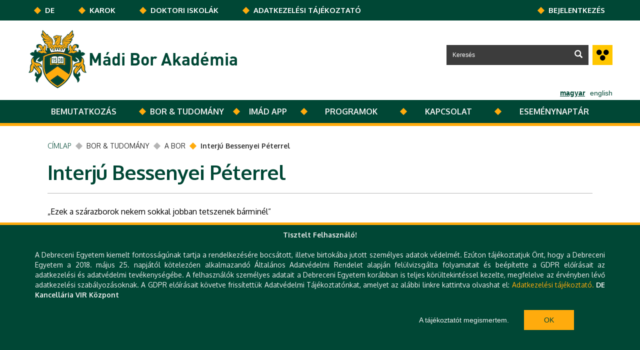

--- FILE ---
content_type: text/html; charset=utf-8
request_url: https://madiborakademia.hu/hu/interju-bessenyei-peterrel
body_size: 15545
content:
<!DOCTYPE html PUBLIC "-//W3C//DTD XHTML+RDFa 1.0//EN"
  "http://www.w3.org/MarkUp/DTD/xhtml-rdfa-1.dtd">
<html xmlns="http://www.w3.org/1999/xhtml" xml:lang="hu" lang="hu" version="XHTML+RDFa 1.0" dir="ltr"
  xmlns:content="http://purl.org/rss/1.0/modules/content/"
  xmlns:dc="http://purl.org/dc/terms/"
  xmlns:foaf="http://xmlns.com/foaf/0.1/"
  xmlns:og="http://ogp.me/ns#"
  xmlns:rdfs="http://www.w3.org/2000/01/rdf-schema#"
  xmlns:sioc="http://rdfs.org/sioc/ns#"
  xmlns:sioct="http://rdfs.org/sioc/types#"
  xmlns:skos="http://www.w3.org/2004/02/skos/core#"
  xmlns:xsd="http://www.w3.org/2001/XMLSchema#">

<head profile="http://www.w3.org/1999/xhtml/vocab">
  <meta http-equiv="Content-Type" content="text/html; charset=utf-8" />
<meta name="Generator" content="Drupal 7 (http://drupal.org)" />
<link rel="canonical" href="/hu/interju-bessenyei-peterrel" />
<link rel="shortlink" href="/hu/node/236" />
<link rel="shortcut icon" href="https://madiborakademia.hu/sites/all/themes/unideb_2017/favicon.ico" type="image/vnd.microsoft.icon" />
<meta name="viewport" content="width=device-width, initial-scale=1" />
  <title>Interjú Bessenyei Péterrel | Mádi Bor Akadémia</title>
  <style type="text/css" media="all">
@import url("https://madiborakademia.hu/modules/system/system.base.css?sbgusf");
@import url("https://madiborakademia.hu/modules/system/system.menus.css?sbgusf");
@import url("https://madiborakademia.hu/modules/system/system.messages.css?sbgusf");
@import url("https://madiborakademia.hu/modules/system/system.theme.css?sbgusf");
</style>
<style type="text/css" media="all">
@import url("https://madiborakademia.hu/sites/all/modules/contrib/simplenews/simplenews.css?sbgusf");
@import url("https://madiborakademia.hu/sites/all/modules/contrib/calendar/css/calendar_multiday.css?sbgusf");
@import url("https://madiborakademia.hu/modules/field/theme/field.css?sbgusf");
@import url("https://madiborakademia.hu/modules/node/node.css?sbgusf");
@import url("https://madiborakademia.hu/modules/search/search.css?sbgusf");
@import url("https://madiborakademia.hu/sites/all/modules/custom/unideb_gdpr/css/unideb_gdpr.css?sbgusf");
@import url("https://madiborakademia.hu/modules/user/user.css?sbgusf");
@import url("https://madiborakademia.hu/sites/all/modules/contrib/views/css/views.css?sbgusf");
@import url("https://madiborakademia.hu/sites/all/modules/contrib/ckeditor/css/ckeditor.css?sbgusf");
</style>
<style type="text/css" media="all">
@import url("https://madiborakademia.hu/sites/all/modules/contrib/ctools/css/ctools.css?sbgusf");
@import url("https://madiborakademia.hu/sites/all/modules/custom/unideb/css/unideb_module.css?sbgusf");
@import url("https://madiborakademia.hu/modules/locale/locale.css?sbgusf");
@import url("https://madiborakademia.hu/sites/all/themes/unideb/css/unideb_storages.css?sbgusf");
@import url("https://madiborakademia.hu/sites/all/themes/unideb/css/department_list.css?sbgusf");
@import url("https://madiborakademia.hu/sites/all/themes/unideb/css/unideb_image_lightbox.css?sbgusf");
@import url("https://madiborakademia.hu/sites/all/themes/unideb/css/font-awesome.min.css?sbgusf");
</style>
<link type="text/css" rel="stylesheet" href="https://fonts.googleapis.com/css?family=Noticia+Text:400,400i,700,700i&amp;amp;subset=latin-ext" media="all" />
<link type="text/css" rel="stylesheet" href="https://fonts.googleapis.com/css?family=Oxygen:300,400,700&amp;subset=latin,latin-ext" media="all" />
<link type="text/css" rel="stylesheet" href="https://maxcdn.bootstrapcdn.com/bootstrap/3.3.7/css/bootstrap.min.css" media="all" />
<style type="text/css" media="all">
@import url("https://madiborakademia.hu/sites/all/themes/unideb/css/list_and_table.css?sbgusf");
@import url("https://madiborakademia.hu/sites/all/themes/unideb/css/unideb-advpoll.css?sbgusf");
@import url("https://madiborakademia.hu/sites/all/modules/custom/unideb_slideshow/css/unideb_slideshow.css?sbgusf");
@import url("https://madiborakademia.hu/sites/all/themes/unideb/css/share.css?sbgusf");
</style>
<link type="text/css" rel="stylesheet" href="//cdn.jsdelivr.net/bootstrap.daterangepicker/2/daterangepicker.css" media="all" />
<style type="text/css" media="all">
@import url("https://madiborakademia.hu/sites/all/themes/unideb/css/unideb_daterangepicker.css?sbgusf");
@import url("https://madiborakademia.hu/sites/all/themes/unideb/css/jquery.mmenu.all.css?sbgusf");
@import url("https://madiborakademia.hu/sites/all/themes/unideb/css/jquery.mmenu.setselected.css?sbgusf");
@import url("https://madiborakademia.hu/sites/all/themes/unideb_2017/css/style.css?sbgusf");
@import url("https://madiborakademia.hu/sites/all/themes/unideb_2017/css/colors.css?sbgusf");
@import url("https://madiborakademia.hu/sites/all/themes/unideb_2017/css/statistics.css?sbgusf");
@import url("https://madiborakademia.hu/sites/all/themes/unideb_2017/css/job_ads.css?sbgusf");
@import url("https://madiborakademia.hu/sites/all/themes/unideb_2017/css/sidebar-left.css?sbgusf");
@import url("https://madiborakademia.hu/sites/all/themes/unideb_2017/css/new_blog_entry.css?sbgusf");
@import url("https://madiborakademia.hu/sites/all/themes/unideb_2017/css/user_profile_edit.css?sbgusf");
@import url("https://madiborakademia.hu/sites/all/themes/unideb_2017/css/user_profile.css?sbgusf");
@import url("https://madiborakademia.hu/sites/all/themes/unideb_2017/css/staff.css?sbgusf");
@import url("https://madiborakademia.hu/sites/all/themes/unideb_2017/css/advanced_user_search.css?sbgusf");
@import url("https://madiborakademia.hu/sites/all/themes/unideb_2017/css/students.css?sbgusf");
@import url("https://madiborakademia.hu/sites/all/themes/unideb_2017/css/student_search.css?sbgusf");
@import url("https://madiborakademia.hu/sites/all/themes/unideb_2017/css/mainpage-large-nav-item.css?sbgusf");
@import url("https://madiborakademia.hu/sites/all/themes/unideb_2017/css/application-button.css?sbgusf");
@import url("https://madiborakademia.hu/sites/all/themes/unideb_2017/css/node-type-colleague.css?sbgusf");
@import url("https://madiborakademia.hu/sites/all/themes/unideb_2017/css/view-colleagues.css?sbgusf");
@import url("https://madiborakademia.hu/sites/all/themes/unideb_2017/css/node-type-competition.css?sbgusf");
@import url("https://madiborakademia.hu/sites/all/themes/unideb/css/image_gallery.css?sbgusf");
</style>
  <script type="text/javascript" src="https://madiborakademia.hu/sites/all/modules/contrib/jquery_update/replace/jquery/2.1/jquery.min.js?v=2.1.4"></script>
<script type="text/javascript">
<!--//--><![CDATA[//><!--
jQuery.migrateMute=true;jQuery.migrateTrace=false;
//--><!]]>
</script>
<script type="text/javascript" src="https://madiborakademia.hu/sites/all/modules/contrib/jquery_update/replace/jquery-migrate/1/jquery-migrate.min.js?v=1"></script>
<script type="text/javascript" src="https://madiborakademia.hu/misc/jquery-extend-3.4.0.js?v=2.1.4"></script>
<script type="text/javascript" src="https://madiborakademia.hu/misc/jquery-html-prefilter-3.5.0-backport.js?v=2.1.4"></script>
<script type="text/javascript" src="https://madiborakademia.hu/misc/jquery.once.js?v=1.2"></script>
<script type="text/javascript" src="https://madiborakademia.hu/misc/drupal.js?sbgusf"></script>
<script type="text/javascript" src="https://madiborakademia.hu/sites/all/modules/custom/unideb_gdpr/js/unideb_gdpr_plugin.js?sbgusf"></script>
<script type="text/javascript" src="https://madiborakademia.hu/sites/default/files/languages/hu_Fr6nsu5gMXefqqSp8BV7GUWWqWSmD-9lUEvVZjGSgpI.js?sbgusf"></script>
<script type="text/javascript" src="https://madiborakademia.hu/sites/all/modules/contrib/google_analytics/googleanalytics.js?sbgusf"></script>
<script type="text/javascript">
<!--//--><![CDATA[//><!--
(function(i,s,o,g,r,a,m){i["GoogleAnalyticsObject"]=r;i[r]=i[r]||function(){(i[r].q=i[r].q||[]).push(arguments)},i[r].l=1*new Date();a=s.createElement(o),m=s.getElementsByTagName(o)[0];a.async=1;a.src=g;m.parentNode.insertBefore(a,m)})(window,document,"script","https://www.google-analytics.com/analytics.js","ga");ga("create", "UA-228058959-1", {"cookieDomain":"auto"});ga("set", "anonymizeIp", true);ga("send", "pageview");
//--><!]]>
</script>
<script type="text/javascript" src="https://madiborakademia.hu/sites/all/themes/unideb/js/department_list.js?sbgusf"></script>
<script type="text/javascript" src="https://madiborakademia.hu/sites/all/themes/unideb/js/unideb_image_lightbox.js?sbgusf"></script>
<script type="text/javascript" src="https://maxcdn.bootstrapcdn.com/bootstrap/3.3.7/js/bootstrap.min.js"></script>
<script type="text/javascript" src="https://cdnjs.cloudflare.com/ajax/libs/galleria/1.4.5/galleria.min.js"></script>
<script type="text/javascript" src="https://cdnjs.cloudflare.com/ajax/libs/galleria/1.4.5//plugins/history/galleria.history.min.js"></script>
<script type="text/javascript" src="//cdn.jsdelivr.net/bootstrap.daterangepicker/2/daterangepicker.js"></script>
<script type="text/javascript" src="https://madiborakademia.hu/sites/all/themes/unideb/js/share.js?sbgusf"></script>
<script type="text/javascript" src="https://madiborakademia.hu/sites/all/modules/custom/unideb_slideshow/js/unideb_slideshow.js?sbgusf"></script>
<script type="text/javascript" src="https://madiborakademia.hu/sites/all/themes/unideb/js/jquery.mmenu.all.js?sbgusf"></script>
<script type="text/javascript" src="https://madiborakademia.hu/sites/all/themes/unideb/js/jquery.mmenu.setselected.js?sbgusf"></script>
<script type="text/javascript" src="https://madiborakademia.hu/sites/all/themes/unideb/js/unideb.js?sbgusf"></script>
<script type="text/javascript" src="https://madiborakademia.hu/sites/all/themes/unideb/js/image_gallery.js?sbgusf"></script>
<script type="text/javascript" src="https://madiborakademia.hu/sites/all/themes/unideb/js/hide_empty_fieldset.js?sbgusf"></script>
<script type="text/javascript">
<!--//--><![CDATA[//><!--
jQuery.extend(Drupal.settings, {"basePath":"\/","pathPrefix":"hu\/","setHasJsCookie":0,"ajaxPageState":{"theme":"unideb_2017","theme_token":"pYqqAWE-2aYwaJABXw1ogB1ZpipdBlJDQslGuU8fPu4","js":{"sites\/all\/modules\/contrib\/jquery_update\/replace\/jquery\/2.1\/jquery.min.js":1,"0":1,"sites\/all\/modules\/contrib\/jquery_update\/replace\/jquery-migrate\/1\/jquery-migrate.min.js":1,"misc\/jquery-extend-3.4.0.js":1,"misc\/jquery-html-prefilter-3.5.0-backport.js":1,"misc\/jquery.once.js":1,"misc\/drupal.js":1,"sites\/all\/modules\/custom\/unideb_gdpr\/js\/unideb_gdpr_plugin.js":1,"public:\/\/languages\/hu_Fr6nsu5gMXefqqSp8BV7GUWWqWSmD-9lUEvVZjGSgpI.js":1,"sites\/all\/modules\/contrib\/google_analytics\/googleanalytics.js":1,"1":1,"sites\/all\/themes\/unideb\/js\/department_list.js":1,"sites\/all\/themes\/unideb\/js\/unideb_image_lightbox.js":1,"https:\/\/maxcdn.bootstrapcdn.com\/bootstrap\/3.3.7\/js\/bootstrap.min.js":1,"https:\/\/cdnjs.cloudflare.com\/ajax\/libs\/galleria\/1.4.5\/galleria.min.js":1,"https:\/\/cdnjs.cloudflare.com\/ajax\/libs\/galleria\/1.4.5\/\/plugins\/history\/galleria.history.min.js":1,"\/\/cdn.jsdelivr.net\/bootstrap.daterangepicker\/2\/daterangepicker.js":1,"sites\/all\/themes\/unideb\/js\/share.js":1,"sites\/all\/modules\/custom\/unideb_slideshow\/js\/unideb_slideshow.js":1,"sites\/all\/themes\/unideb\/js\/jquery.mmenu.all.js":1,"sites\/all\/themes\/unideb\/js\/jquery.mmenu.setselected.js":1,"sites\/all\/themes\/unideb\/js\/unideb.js":1,"sites\/all\/themes\/unideb\/js\/image_gallery.js":1,"sites\/all\/themes\/unideb\/js\/hide_empty_fieldset.js":1},"css":{"modules\/system\/system.base.css":1,"modules\/system\/system.menus.css":1,"modules\/system\/system.messages.css":1,"modules\/system\/system.theme.css":1,"sites\/all\/modules\/contrib\/simplenews\/simplenews.css":1,"sites\/all\/modules\/contrib\/calendar\/css\/calendar_multiday.css":1,"modules\/field\/theme\/field.css":1,"modules\/node\/node.css":1,"modules\/search\/search.css":1,"sites\/all\/modules\/custom\/unideb_gdpr\/css\/unideb_gdpr.css":1,"modules\/user\/user.css":1,"sites\/all\/modules\/contrib\/views\/css\/views.css":1,"sites\/all\/modules\/contrib\/ckeditor\/css\/ckeditor.css":1,"sites\/all\/modules\/contrib\/ctools\/css\/ctools.css":1,"sites\/all\/modules\/custom\/unideb\/css\/unideb_module.css":1,"modules\/locale\/locale.css":1,"sites\/all\/themes\/unideb\/css\/unideb_storages.css":1,"sites\/all\/themes\/unideb\/css\/department_list.css":1,"sites\/all\/themes\/unideb\/css\/unideb_image_lightbox.css":1,"sites\/all\/themes\/unideb\/css\/font-awesome.min.css":1,"https:\/\/fonts.googleapis.com\/css?family=Noticia+Text:400,400i,700,700i\u0026amp;subset=latin-ext":1,"https:\/\/fonts.googleapis.com\/css?family=Oxygen:300,400,700\u0026subset=latin,latin-ext":1,"https:\/\/maxcdn.bootstrapcdn.com\/bootstrap\/3.3.7\/css\/bootstrap.min.css":1,"sites\/all\/themes\/unideb\/css\/list_and_table.css":1,"sites\/all\/themes\/unideb\/css\/unideb-advpoll.css":1,"sites\/all\/modules\/custom\/unideb_slideshow\/css\/unideb_slideshow.css":1,"sites\/all\/themes\/unideb\/css\/share.css":1,"\/\/cdn.jsdelivr.net\/bootstrap.daterangepicker\/2\/daterangepicker.css":1,"sites\/all\/themes\/unideb\/css\/unideb_daterangepicker.css":1,"sites\/all\/themes\/unideb\/css\/jquery.mmenu.all.css":1,"sites\/all\/themes\/unideb\/css\/jquery.mmenu.setselected.css":1,"sites\/all\/themes\/unideb_2017\/css\/style.css":1,"sites\/all\/themes\/unideb_2017\/css\/colors.css":1,"sites\/all\/themes\/unideb_2017\/css\/statistics.css":1,"sites\/all\/themes\/unideb_2017\/css\/job_ads.css":1,"sites\/all\/themes\/unideb_2017\/css\/sidebar-left.css":1,"sites\/all\/themes\/unideb_2017\/css\/new_blog_entry.css":1,"sites\/all\/themes\/unideb_2017\/css\/user_profile_edit.css":1,"sites\/all\/themes\/unideb_2017\/css\/user_profile.css":1,"sites\/all\/themes\/unideb_2017\/css\/staff.css":1,"sites\/all\/themes\/unideb_2017\/css\/advanced_user_search.css":1,"sites\/all\/themes\/unideb_2017\/css\/students.css":1,"sites\/all\/themes\/unideb_2017\/css\/student_search.css":1,"sites\/all\/themes\/unideb_2017\/css\/mainpage-large-nav-item.css":1,"sites\/all\/themes\/unideb_2017\/css\/application-button.css":1,"sites\/all\/themes\/unideb_2017\/css\/node-type-colleague.css":1,"sites\/all\/themes\/unideb_2017\/css\/view-colleagues.css":1,"sites\/all\/themes\/unideb_2017\/css\/node-type-competition.css":1,"sites\/all\/themes\/unideb\/css\/image_gallery.css":1,"sites\/all\/themes\/unideb\/css\/print.css":1}},"googleanalytics":{"trackOutbound":1,"trackMailto":1,"trackDownload":1,"trackDownloadExtensions":"7z|aac|arc|arj|asf|asx|avi|bin|csv|doc(x|m)?|dot(x|m)?|exe|flv|gif|gz|gzip|hqx|jar|jpe?g|js|mp(2|3|4|e?g)|mov(ie)?|msi|msp|pdf|phps|png|ppt(x|m)?|pot(x|m)?|pps(x|m)?|ppam|sld(x|m)?|thmx|qtm?|ra(m|r)?|sea|sit|tar|tgz|torrent|txt|wav|wma|wmv|wpd|xls(x|m|b)?|xlt(x|m)|xlam|xml|z|zip"},"unideb":{"unideb_publication_id":"0","unideb_photo_album_id":"2316275","unideb_documents_id":"2000378","unideb_photo_album_tags":"$ALBMADI","unideb_department_id":"0","unideb_base_rest_url":0},"themeName":"unideb_2017","urlIsAjaxTrusted":{"\/hu\/interju-bessenyei-peterrel":true}});
//--><!]]>
</script>
</head>
<body class="html not-front not-logged-in no-sidebars page-node page-node- page-node-236 node-type-page i18n-hu" >
<div id="skip-link">
  <a href="#main-content" class="element-invisible element-focusable">Ugrás a tartalomra</a>
</div>
    <div id="page-wrapper">
        <div id="page">
            <div id="top-line">
                <div class="container">
                                        <div class="region region-top-line">
    
<div id="block-menu-menu-top-menu" class="block block-menu hidden-xs hidden-sm  col-md-9">

        <nav class="navbar content row">
    <ul class="nav navbar-nav" role="tablist"><li><a href="https://unideb.hu" title="" target="_blank">DE</a></li>
<li  class="dropdown"><a class="dropdown-toggle" data-toggle="dropdown" href="#">Karok</a><div class="dropdown-menu"><div class="dropdown-title">Karok<span class="close"><i class="fa fa-times"></i></span></div><div class="dropdown-container"><div class="col-md-3 menu-column"><div class="sub-menu-item"><div class="menu-item-name"><a href="https://jog.unideb.hu/" title="" target="_blank">Állam- és Jogtudományi Kar</a></div>
<div class="menu-item-name"><a href="https://aok.unideb.hu" title="" target="_blank">Általános Orvostudományi Kar</a></div>
<div class="menu-item-name"><a href="https://btk.unideb.hu" title="" target="_blank">Bölcsészettudományi Kar</a></div>
<div class="menu-item-name"><a href="https://foh.unideb.hu" title="" target="_blank">Egészségügyi Kar</a></div>
</div></div>
<div class="col-md-3 menu-column"><div class="sub-menu-item"><div class="menu-item-name"><a href="https://dental.unideb.hu/" title="" target="_blank">Fogorvostudományi Kar</a></div>
<div class="menu-item-name"><a href="https://econ.unideb.hu/" title="" target="_blank">Gazdaságtudományi Kar</a></div>
<div class="menu-item-name"><a href="https://gygyk.unideb.hu/" title="" target="_blank">Gyermeknevelési és Gyógypedagógiai Kar</a></div>
<div class="menu-item-name"><a href="https://pharm.unideb.hu" title="" target="_blank">Gyógyszerésztudományi Kar</a></div>
</div></div>
<div class="col-md-3 menu-column"><div class="sub-menu-item"><div class="menu-item-name"><a href="https://inf.unideb.hu" title="" target="_blank">Informatikai Kar</a></div>
<div class="menu-item-name"><a href="https://mek.unideb.hu" title="" target="_blank">Mezőgazdaság-, Élelmiszertudományi és Környezetgazdálkodási Kar</a></div>
<div class="menu-item-name"><a href="https://eng.unideb.hu" title="" target="_blank">Műszaki Kar</a></div>
</div></div>
<div class="col-md-3 menu-column"><div class="sub-menu-item"><div class="menu-item-name"><a href="https://nk.unideb.hu" title="" target="_blank">Népegészségügyi Kar</a></div>
<div class="menu-item-name"><a href="https://ttk.unideb.hu" title="" target="_blank">Természettudományi és Technológiai Kar</a></div>
<div class="menu-item-name"><a href="https://music.unideb.hu" title="" target="_blank">Zeneművészeti Kar</a></div>
</div></div>
</div></div></li>
<li  class="dropdown"><a class="dropdown-toggle" data-toggle="dropdown" href="#">DOKTORI ISKOLÁK</a><div class="dropdown-menu"><div class="dropdown-title">DOKTORI ISKOLÁK<span class="close"><i class="fa fa-times"></i></span></div><div class="dropdown-container"><div class="col-md-3 menu-column"><div class="sub-menu-item"><div class="menu-item-name"><a href="https://allattenyesztesidi.unideb.hu/" title="" target="_blank">Állattenyésztési tudományok doktori iskola</a></div>
<div class="menu-item-name"><a href="http://egdi.unideb.hu/" title="" target="_blank">Egészségtudományok doktori iskola</a></div>
<div class="menu-item-name"><a href="https://physphd.unideb.hu/" title="" target="_blank">Fizika tudományok doktori iskola</a></div>
<div class="menu-item-name"><a href="http://dental.med.unideb.hu/fodi/fodi.html" title="" target="_blank">Fogorvostudományok doktori iskola</a></div>
<div class="menu-item-name"><a href="http://geo.science.unideb.hu/phd/page/index.html" title="" target="_blank">Földtudományok doktori iskola</a></div>
<div class="menu-item-name"><a href="http://www.gyodi.med.unideb.hu/" title="" target="_blank">Gyógyszertudományok doktori iskola</a></div>
</div></div>
<div class="col-md-3 menu-column"><div class="sub-menu-item"><div class="menu-item-name"><a href="http://humandi.unideb.hu/" title="" target="_blank">Humán tudományok doktori iskola</a></div>
<div class="menu-item-name"><a href="https://neurophd.unideb.hu" title="" target="_blank">Idegtudományok doktori iskola</a></div>
<div class="menu-item-name"><a href="https://ihrigkarolydi.unideb.hu/" title="" target="_blank">Ihrig Károly gazdálkodás- és szervezéstudományok doktori iskola</a></div>
<div class="menu-item-name"><a href="https://infphd.unideb.hu/" title="" target="_blank">Informatikai tudományok doktori iskola</a></div>
<div class="menu-item-name"><a href="http://deidi.unideb.hu/" title="" target="_blank">Irodalom- és kultúratudományok doktori iskola</a></div>
<div class="menu-item-name"><a href="http://www.jnpdi.unideb.hu/index.html" title="" target="_blank">Juhász-Nagy Pál doktori iskola</a></div>
</div></div>
<div class="col-md-3 menu-column"><div class="sub-menu-item"><div class="menu-item-name"><a href="http://www.chem.science.unideb.hu/Doktisk.html" title="" target="_blank">Kémia tudományok doktori iskola</a></div>
<div class="menu-item-name"><a href="https://kerpelykalmandi.unideb.hu/" title="" target="_blank">Kerpely Kálmán doktori iskola</a></div>
<div class="menu-item-name"><a href="http://petranyi.med.unideb.hu/" title="" target="_blank">Klinikai immunológiai és allergológiai doktori iskola</a></div>
<div class="menu-item-name"><a href="https://kodi.unideb.hu" title="" target="_blank">Klinikai orvostudományok doktori iskola</a></div>
<div class="menu-item-name"><a href="http://lakidi.med.unideb.hu/" title="" target="_blank">Laki Kálmán doktori iskola</a></div>
<div class="menu-item-name"><a href="https://martongezadi.unideb.hu/" title="" target="_blank">Marton Géza állam- és jogtudományok doktori iskola</a></div>
</div></div>
<div class="col-md-3 menu-column"><div class="sub-menu-item"><div class="menu-item-name"><a href="http://w2.inf.unideb.hu/phd/" title="" target="_blank">Matematika és számítástudományok doktori iskola</a></div>
<div class="menu-item-name"><a href="http://modi.unideb.hu/" title="" target="_blank">Molekuláris orvostudomány doktori iskola</a></div>
<div class="menu-item-name"><a href="http://molcellimm.phd.med.unideb.hu/" title="" target="_blank">Molekuláris sejt- és immunológiai doktori iskola</a></div>
<div class="menu-item-name"><a href="http://denydi.unideb.hu/" title="" target="_blank">Nyelvtudományok doktori iskola</a></div>
<div class="menu-item-name"><a href="https://elelmiszertudomanyidi.unideb.hu/" title="" target="_blank">Táplálkozás- és Élelmiszertudományi Doktori Iskola</a></div>
<div class="menu-item-name"><a href="http://btkphd.unideb.hu/multi2.html" title="" target="_blank">Történelmi és néprajzi doktori iskola</a></div>
</div></div>
</div></div></li>
<li><a href="https://madiborakademia.hu/sites/default/files/file_uploads/madi_bor_akademia_adatkezelesi_tajekoztato_2023.pdf" title="" target="_blank">ADATKEZELÉSI TÁJÉKOZTATÓ</a></li>
</ul>  </nav>
</div><div id="block-unideb-unideb-user-block" class="block block-unideb">

    
  <div class="content">
    <nav class="navbar-right"><ul class="nav navbar-nav" role="tablist"><li><a href="/saml_login">Bejelentkezés</a></li></ul></nav>  </div>
</div>
  </div>
                                      <a href="/hu"
                       title="Címlap" rel="home"
                       id="logo-mini">
                        <img src="https://madiborakademia.hu/sites/all/themes/unideb_2017/logo.png"
                             alt="Címlap"/>
                    </a>
                </div>
            </div>

            <div id="header">
                <div class="container">
                    <div class="row">

                        <div class="col-xs-12">

                                                                                        <div id="unideb-second-menu-padding"
                                       class="hidden-sm hidden-xs"></div>
                                                      
                            <div class="row">

                                <div class="col-sm-12 col-md-6">
                                                                            <div id="logo-and-site-name" class="row">
                                              <div class="region region-logo-and-site-name">
    <div id="block-unideb-unideb-logo-and-site-name" class="block block-unideb">

    
  <div class="content">
    
<div class="unideb-logo-holder">
    <a href="/hu" title="Címlap" rel="home" id="logo">
                    <img src="https://madiborakademia.hu/sites/all/themes/unideb_2017/logo.png" alt="Címlap"
            ><div id="site-slogan">
                <h3 class="site-name" style="font-size: 34px">Mádi Bor Akadémia</h3>
                <h3 class="site-name-second" style="font-size: 40px"></h3>
            </div>
            </a>
</div>
  </div>
</div>
  </div>
                                        </div>
                                                                        <a class="hamburger-menu visible-xs visible-sm"
                                       href="#hamburger-menu">
                                        <i class="fa fa-navicon"></i>
                                    </a>
                                </div>

                                <div class="col-sm-12 col-md-6">
                                    <div id="page-header" class="row">
                                        <div class="region region-header">
    <div id="block-unideb-unideb-accessibility-item" class="block block-unideb">

    
  <div class="content">
    <a class="unideb-accessibility-item" href="?ac=1"></a>  </div>
</div>
<div id="block-locale-language" class="block block-locale">

    
  <div class="content">
    <ul class="language-switcher-locale-url"><li class="hu first active"><a href="/hu/interju-bessenyei-peterrel" class="language-link active" xml:lang="hu" title="Interjú Bessenyei Péterrel">magyar</a></li>
<li class="en last"><a href="/en/interview-peter-bessenyei" class="language-link" xml:lang="en" title="Interview with Péter Bessenyei">english</a></li>
</ul>  </div>
</div>
<div id="block-search-form" class="block block-search">

    
  <div class="content">
    <form action="/hu/interju-bessenyei-peterrel" method="post" id="search-block-form" accept-charset="UTF-8"><div><div class="search-form-holder">

  <div class="search-input-holder">
    <input required title="A keresendő kifejezések megadása." type="text" id="edit-search-block-form--2" name="search_block_form" value="" maxlength="128" placeholder="Keresés"/>
  </div>
  <button type="submit" id="edit-submit-btn" name="op" class="btn">
     
      <span class="glyphicon glyphicon-search"></span>
             
  </button>
    <input type="hidden" name="form_build_id" value="form-1RGbPQwp04wrsfDvjJ6NV8DBPci0ObCxdSlUxjbWp-E" />
<input type="hidden" name="form_id" value="search_block_form" />

</div>
</div></form>  </div>
</div>
  </div>
                                    </div>
                                </div>
                            </div>
                        </div><!-- /.section, /#header -->
                    </div>

                </div>

                <div class="main-menu-holder hidden-sm hidden-xs">
                    <div class="container">
                        <div class="row">
                            <div class="col-xs-12">
                                                                <div class="region region-main-menu">
    
<div id="block-system-main-menu" class="block block-system block-menu hidden-xs hidden-sm row">

        <nav id="main-menu" class="navbar">
    <ul class="nav nav-justified" role="tablist"><li  class="dropdown"><a class="dropdown-toggle" data-toggle="dropdown" href="#">BEMUTATKOZÁS</a><div class="dropdown-menu"><div class="dropdown-title">BEMUTATKOZÁS<span class="close"><i class="fa fa-times"></i></span></div><div class="dropdown-container"><div class="col-md-3 menu-column"><div class="sub-menu-item"><div class="menu-item-name"><a href="/hu/madi-bor-akademia-kuldetese">A BOR AKADÉMIA</a></div>
</div></div>
<div class="col-md-3 menu-column"><div class="sub-menu-item"><div class="menu-item-name"><a href="/hu/mad-tortenelme">MÁD</a></div>
<div class="menu-item-name"><a href="/hu/mad-eredet-megjeloles-feltetelei">MÁDI KÖR</a></div><div class="sub-menu-item"><div class="menu-item-name"><a href="/hu/termohelyek-megjelenitese" title="">Termőhelyek </a></div>
</div>
</div></div>
<div class="col-md-3 menu-column"><div class="sub-menu-item"><div class="menu-item-name"><a href="/hu/borsay-kastely" title="">BORSAY KASTÉLY</a></div>
</div></div>
<div class="col-md-3 menu-column"><div class="sub-menu-item"><div class="menu-item-name"><span>ADATKEZELÉS</span></div><div class="sub-menu-item"><div class="menu-item-name"><a href="https://madiborakademia.hu/sites/default/files/file_uploads/madi_bor_akademia_adatkezelesi_tajekoztato_2023.pdf" title="">Adatkezelési tájékoztató</a></div>
</div>
</div></div>
</div></div></li>
<li  class="dropdown"><a class="dropdown-toggle" data-toggle="dropdown" href="#">BOR & TUDOMÁNY</a><div class="dropdown-menu"><div class="dropdown-title">BOR & TUDOMÁNY<span class="close"><i class="fa fa-times"></i></span></div><div class="dropdown-container"><div class="col-md-3 menu-column"><div class="sub-menu-item"><div class="menu-item-name"><a href="/hu/kutatasi-program-0" title="">KUTATÁS</a></div><div class="sub-menu-item"><div class="menu-item-name"><a href="/hu/tokaji-borok-mikro-osszetevoi">Tokaji borok mikró összetevői</a></div>
</div>
</div></div>
<div class="col-md-3 menu-column"><div class="sub-menu-item"><div class="menu-item-name"><span>A BOR</span></div><div class="sub-menu-item"><div class="menu-item-name"><a href="/hu/szolo-es-bor">Szőlő és bor</a></div>
<div class="menu-item-name"><a href="/hu/borok-es-asvanyok">Borok és ásványok</a></div>
<div class="menu-item-name"><a href="/hu/interju-bessenyei-peterrel" title="" class="active-trail active">Interjú Bessenyei Péterrel</a></div>
<div class="menu-item-name"><a href="/hu/interju-ifj-szepsy-istvannal">Interjú Ifj. Szepsy Istvánnal</a></div>
</div>
</div></div>
<div class="col-md-3 menu-column"><div class="sub-menu-item"><div class="menu-item-name"><a href="/hu/bor-egeszseg" title="">BOR &amp; EGÉSZSÉG</a></div>
</div></div>
<div class="col-md-3 menu-column"><div class="sub-menu-item"></div></div>
</div></div></li>
<li><a href="/hu/imad-app">iMád APP</a></li>
<li  class="dropdown"><a class="dropdown-toggle" data-toggle="dropdown" href="#">PROGRAMOK</a><div class="dropdown-menu"><div class="dropdown-title">PROGRAMOK<span class="close"><i class="fa fa-times"></i></span></div><div class="dropdown-container"><div class="col-md-3 menu-column"><div class="sub-menu-item"><div class="menu-item-name"><span>SZÁLLÁS</span></div><div class="sub-menu-item"><div class="menu-item-name"><span>SZÁLLÁS LEHETŐSÉG</span></div><div class="sub-menu-item"><div class="menu-item-name"><a href="/hu/grossmann-haz-0">Grossmann ház</a></div>
<div class="menu-item-name"><a href="/hu/furmint-haz" title="">Furmint ház</a></div>
</div>
<div class="menu-item-name"><a href="/hu/szallas-araink-furmint-hazra-es-grossmann-hazra-vonatkoznak">SZÁLLÁS ÁRAK</a></div>
<div class="menu-item-name"><a href="/hu/grossmann-haz">KAPCSOLAT</a></div>
</div>
<div class="menu-item-name"><a href="/hu/rejtett-ertekek" title="">PINCETÚRA</a></div>
</div></div>
<div class="col-md-3 menu-column"><div class="sub-menu-item"><div class="menu-item-name"><a href="/hu/mad">ÉLMÉNYTURIZMUS</a></div><div class="sub-menu-item"><div class="menu-item-name"><a href="/hu/madi-seta">Mádi séta</a></div>
</div>
</div></div>
<div class="col-md-3 menu-column"><div class="sub-menu-item"><div class="menu-item-name"><a href="/hu/madi-gasztronomia">GASZTRONÓMIA</a></div>
</div></div>
<div class="col-md-3 menu-column"><div class="sub-menu-item"><div class="menu-item-name"><a href="/hu/mad-es-kornyeke-programjai">MÁDI AKTÍV PROGRAMOK</a></div>
<div class="menu-item-name"><span>MÁDISÁGOK</span></div><div class="sub-menu-item"><div class="menu-item-name"><a href="/hu/iii-mad-run-futoverseny">III. Mad Run futóverseny</a></div>
<div class="menu-item-name"><a href="/hu/jo-ejszakat-mad-0">Jó éjszakát Mád!</a></div>
<div class="menu-item-name"><a href="/hu/furmint-unnep">Furmint ünnep</a></div>
</div>
</div></div>
</div></div></li>
<li  class="dropdown"><a class="dropdown-toggle" data-toggle="dropdown" href="#">KAPCSOLAT</a><div class="dropdown-menu"><div class="dropdown-title">KAPCSOLAT<span class="close"><i class="fa fa-times"></i></span></div><div class="dropdown-container"><div class="col-md-3 menu-column"><div class="sub-menu-item"><div class="menu-item-name"><a href="/hu/kapcsolat-0">ELÉRHETŐSÉG</a></div>
</div></div>
<div class="col-md-3 menu-column"><div class="sub-menu-item"><div class="menu-item-name"><a href="/hu/kapcsolat" title="">KAPCSOLATI ŰRLAP</a></div>
</div></div>
<div class="col-md-3 menu-column"><div class="sub-menu-item"></div></div>
<div class="col-md-3 menu-column"><div class="sub-menu-item"></div></div>
</div></div></li>
<li><a href="/hu/esemenynaptar" title="A Debreceni Egyetem Mádi Bor Akadémiája szervezésében ÍZTORONY címmel új gasztro-sorozatot
indítunk útjára.
Egy különleges borvacsora lesz az Első Mádi Borház &amp; Bisztró séfje, valamint a Holdvölgy borászának prezentálásában.
Célunk a már világhírű mádi pincészetek borainak elhozása Debrecenbe, s mellé séfek által
a borhoz kreált ételek harmóniájának bemutatása.
Jelentkezés kedvezményes áron: 12 900 Ft június 12-ig az alábbi mail elérhetőségen lehetséges: madiborakademia@unideb.hu">Eseménynaptár</a></li>
</ul>  </nav>
</div>  </div>
                                                          </div>
                        </div>
                    </div>
                </div>

            </div>

            <div>

              
              
              
              
              
              
              
              
              
              
              
                

                      <div class="container">

                          <div id="main-wrapper" class="row">
                              <div id="main">

                                  <div class=" col-xs-12">
                                      <div class="row">

                                          <div id="content">
                                                                                            <div id="tabs-wrapper">
                                                    <div class="tabs">
                                                                                                          </div>
                                                </div>
                                            
                                                                                            <div id="breadcrumb" class="">
                                                    <div class="region region-breadcrumb">
    <div id="block-unideb-unideb-breadcrumb-menu" class="block block-unideb">

    
  <div class="content">
    <div class="breadcrumb-holder"><ul><li><a href="/hu">Címlap</a></li><li><span class="nolink" tabindex="0">BOR &amp; TUDOMÁNY</span></li><li><span class="nolink" tabindex="0">A BOR</span></li><li>Interjú Bessenyei Péterrel</li></ul></div>  </div>
</div>
  </div>
                                                </div>
                                            
                                              <a id="main-content"></a>
                                            
                                            
                                                                                                  <h1 class="title"
                                                        id="page-title">
                                                      Interjú Bessenyei Péterrel                                                    </h1>
                                              
                                            
                                            
                                                                                                                                    <div id="node-236" class="node node-page node-full clearfix" about="/hu/interju-bessenyei-peterrel" typeof="foaf:Document">

      <span property="dc:title" content="Interjú Bessenyei Péterrel" class="rdf-meta element-hidden"></span>
  
  <div class="content clearfix">
    <div class="field field-name-body field-type-text-with-summary field-label-hidden"><div class="field-items"><div class="field-item even" property="content:encoded"><p class="rtejustify"><span style="font-size:16px;">„Ezek a szárazborok nekem sokkal jobban tetszenek bárminél”</span></p>
<p class="rtejustify"><strong><span style="font-size:16px;">Hogy ismerted meg a mádi bort, honnan a kötődés?</span></strong></p>
<p class="rtejustify"><span style="font-size:16px;">Korábbról kezdeném. Több mint 30 éve Verebélyi Koppány orvos barátomnál voltam Párizsban, az ő borospincéjében kezdtem ismerkedni a borok világával. Addig ittam mindent, mint az akkori fiatalok, bort is persze, de nem értékeltem. Ő kezdte el megmutatni, hogy egy bort hogyan kellene megközelíteni, mit lehet benne keresni és találni, mik a szépségek, a borhibák. A bor szeretete nálam szerintem innen datálódik. Ebből kifolyólag nagyon sokáig a francia borok voltak az etalon, részben mert ott kezdtem, és ugye van egy óriási imázsa, marketingje. Aztán ahogy egyre jobban belemerültem a borok világába, kezdtem felfedezni az újvilági borokat, az olasz borokat és így tovább, aztán azon kaptam magam az elmúlt 15 évben, hogy ha szeretnék inni egy igazán finom bort, akkor gyerünk haza. Nem vitatom el azt, hogy óriási szép borok vannak máshol is, de a magyar borkultúra olyan szépen fejlődött a minőség irányába, hogy ár-érték arányban a magyar borok verhetetlenek. Ezen túlmenően sok éve az aszút ismeri mindenki, ahogy én is ismertem, de az nem a mindennapok bora, egy megfelelő alkalomhoz, egy aperitifnek vagy desszertnek pont jó, de minden nap iszogatni nem lehet, túl sok. 10-20 éve még nem nagyon hallottam a tokaji szárazborokról, biztos hogy voltak, de nem volt jellemző. Az elmúlt jópár évben felfedeztem, hogy tokajban vannak szárazborok is. És ezek a szárazborok nekem sokkal jobban tetszenek bárminél. Azóta a felfedezés óta azt kell hogy mondjam, elmentem a fehérborok irányába. </span></p>
<p class="rtejustify"><span style="font-size:16px;">Régebben megkérdezték, hogy milyen bort szeretek. Mindig azt mondtam, hogy vörös, fehér, édes, ez mindig alkalomfüggő, évszakfüggő, napszakfüggő, ételfüggő, hangulatfüggő. Nyáron egy könnyed rozé, télen a kandalló mellett egy testes vörös. Ha ma valaki megkérdi, hogy milyen borokat kedvelek, ugyanezt el tudom mondani, de annyi kitétellel, hogy ha lehet egy testesebb, izgalmasabb, ásványosabb, vastagabb fehérbor felé nyúlok. Ha egy tartalmas bort szeretnék inni, egy tokaji furmint vagy hárslevelű, netalán a kettő küvéje, esetleg egy száraz sárgamuskotály, ezek amik most igazán nagyon közel állnak hozzám, és ezek fogynak most legjobban. És válaszolva a kérdésre, innen jön Mád, hiszen úgy gondolom, hogy ez a tokaji borvidék boros központja, ahol talán a legszebb dűlők vannak, és ez a terület adja talán a legszebb borokat. Vannak persze nagyon szép borok Tokaj többi részén is, de koncentráltan, ha a borvidékről beszélünk, Mád villan be. Ettől kezdve a dolog egyenesen megy, ha Tokajba látogatunk barátokkal vagy külföldi vendégekkel, akkor az első számú célpont, és a központ Mád. </span></p>
<p class="rtejustify"><strong><span style="font-size:16px;">Mi fogott meg Mádban?</span></strong></p>
<p class="rtejustify"><span style="font-size:16px;">Alapvetően a borok. Hiába szép egy falu, attól még nem megyek oda én, mint boros ember borozni, ha nincsenek ott jó borok. Ért már óriási csalódás külföldön, amikor odautazva nem lehetett a híres borvidék borát méltó módon megismerni. Magyarországon Mádon, Villányban vagy Szekszárdon vannak borospincék, hangulat, miliő. Mád kultúrált település, van egy jó hangulata, és ami tetszik, hogy nagyon sok jó borászat van koncentráltan, sétaútnyi távolságra, ami nagy előny. Ezt kiegészítik szép apartmanok, szálloda, és megtalálni a gasztronómiát is, így az igényes borkedvelő megkap mindent egyben. </span></p>
<p class="rtejustify"><strong><span style="font-size:16px;">A település eseményein gyakori vendég vagy, a Tokaji Borbarátnők Bálján is részt vettél.</span></strong></p>
<p class="rtejustify"><span style="font-size:16px;">Bármikor boldogan megyünk, ha megtisztelnek azzal hogy meghívnak. Az ilyen rendezvény egy ébresztőkürt azoknak akik nem tudják, hogy van bor és van Tokaj. Mézesmadzag, ami rabul ejti az embert, és a barátainak is elmeséli az élményt, így nagyon fontos. Aki benne van annak pedig szinten tartja a figyelmét, pörgést ad. Aki nem szervez hasonlókat, elfelejtődhet, kieshet a vérkeringésből, még ha nem is azonnal. Magyarország színvonala megegyezik a világszínvonallal, így elég ezt fenntartani. </span></p>
<p class="rtejustify"><strong><span style="font-size:16px;">Mit gondolsz a fő fajtánkról, a furmintról?</span></strong></p>
<p class="rtejustify"><span style="font-size:16px;">Elfogult vagyok. A világ legszebb fehérbora. Mióta megismertem, minden fehérborban ezt keresem. Persze meg tudok inni szívesen más finom bort is, de a furmint kereksége, ásványossága, elképesztően színes ízvilága az a komplex, izgalmas élmény, amit nekem fehérborban ilyen szinten nem nyújt más. Ha vissza kell nyúlni az origóhoz, hogy ma este mit igyunk, akkor a furmint mindenek előtt áll. És rögtön ott van mellette, ha nem egy polcon, a nagyon finom furmint-hárslevelű küvék, amik ugyanolyan színesek, szépek, gazdagok tudnak lenni, picit kerekebb, behízelgőbb karakterrel, mint a furmint tisztán. A furmintot én úgy hívom, hogy tökös, férfias bor. Szlovéniában, Jeruzsálemben is borlovag vagyok, ismerem a borvidékeiket, a Sipon fajtát - ahogy ők hívják a furmintot, de ha nem mondják, én nem ismerek rá. Korrekt bor, de nem összemérhető a tokaji furminttal. Vagyok akkora gazember, hogy mindig viszek magammal magyar bort, általában aszút és furmintot, és amikor megmutatom, mindig elakad a lélegzet. Az adottságok, a talaj a fekvés, a technológia ami kialakult hozzá több száz év alatt, az egyedülálló, világcsoda, azt kell hogy mondjam. Nagyon sok édesbort kóstoltam a világban, de az hogy egy édesbor ásványokkal, savakkal megtámasztva ilyen komplex legyen, ezt csak Tokaj tudja, de cáfolj meg!</span></p>
<p class="rtejustify"><strong><span style="font-size:16px;">Nemcsak az egyik leghíresebb magyar, de bornagykövetünk is vagy gyakorlatilag.</span></strong></p>
<p class="rtejustify"><span style="font-size:16px;">A magyar borászok nagyot alkotnak, és az ár-érték arányuk hihetetlen: a magyar ember nem is tudja mennyire szerencsés, hogy ilyen minőségű borokat tud kóstolni ilyen áron. Mennyiségben nem tudjuk felvenni a versenyt, de azt a szűk réteget kell megcéloznunk, aki keresi a minőséget és a különlegességet, mert ennek a piacnak lenne jó beszállítója Magyarország. </span></p>
<p class="rtejustify"><strong><span style="font-size:16px;">Te találkozol ilyen emberekkel napi mint nap, szerinted tehát létezik ilyen piac?</span></strong></p>
<p class="rtejustify"><span style="font-size:16px;">Mivel szeretem, és látom az értékét, nem tudom megállni, hogy ha külföldi van nálunk, ne csak magyar bort igyunk. Egyik ámulatból a másikba esnek, nem győznek cuppogni és csettintgetni, nem is gondolták volna, hogy ilyenek vannak. Próbálom felrázni őket, a francia hegemóniát kicsit átgyúrni azzal, hogy kóstoltatom velük a hazait, és el vannak ájulva, az áron is. Büszkeséggel is tölt el nyilván, és nem tudom megállni, hogy megmutassam. Igazából nem önös érdek, hiszen ha a magyar borokat népszerűsítem, és egyre több külföldi veszi, felmegy az ára. Ha önző lennék eltitkolnám, hogy itt ilyen szép borok vannak, mert több maradna nekünk. </span></p>
<p class="rtejustify"><strong><span style="font-size:16px;">Tokaj-Hegyalja 15 éves világörökségi címe mit jelent neked?</span></strong></p>
<p class="rtejustify"><span style="font-size:16px;">Nekem az ugrik be, hogy helyén van, ez így van rendben, nem is lehetne másképp. Ha nem lenne az, akkor csodálkoznék és háborognék. </span></p>
<p class="rtejustify"><strong><span style="font-size:16px;">Hatalmas rálátásod van a világra, véleményed szerint miben fejlődhetnénk?</span></strong></p>
<p class="rtejustify"><span style="font-size:16px;">Mindig lehet jobb, de itthon a legjobb. Tudnánk fejlődni, de bejárva a világ boros helyeit, néhány helytől eltekintve a mi borvidékeinkhez hasonló nem sok van. A vendégek mindig el vannak hűlve, őszintén értékelik a kedves pincéket, a minőségi borokat. Nálunk lehet jó helyi borokat kóstolni, és ez a világban nem gyakori. Hangárokban tömegtermelnek, munkaidőben fogadnak, vagy akkor sem, a túrákon csokigyárat és sörgyárat mutogatnak, kihalt a vidék, bort csak a bárban és a hotelben adnak, olykor nem is helyit. Itthon a borok és a borkultúra fejlődésével divat lett a téma, társaságban előnyt jelent érteni hozzá. Ami nagyon fontos, a fiatalok körében is népszerűek a minőségi magyar borok, és ez nagyon tetszik, ahogy az is, hogy kulturáltan isznak. A divathullámok vonzók, mert az emberek többet vesznek, ha maradékcukros egy bor, de akkor nekem nem lesz mit inni. A divat nem tudom honnan jön, de a felelősség fontos. Hasonlóan a médiához, az emberek arra szoknak rá amit adnak nekik, így a gagyit nem szabad beengedni, nevelni érdemes a közönséget. Alakítsuk az ízlést, ne ugorjunk az első divatvágányra. Legyen választék, hadd döntsön a fogyasztó. </span></p>
</div></div></div>  </div>
  <p class="unideb-page-changed-date text-right">
            Frissítés dátuma: 2019.06.03.
  <p>
  <hr/>
  <!-- ABC list - START --> 
    <!-- ABC list - END -->

  
  
  <script>
      makeIframeResponsive();
  </script>
</div>
                                            <div id="imageGalleryModal" class="image-gallery-modal" style="display: none">
                                              <div id="imageGalleryModalContent" class="image-gallery-modal-content">
                                                <div class="image-gallery-modal-close-button" onclick="closeImageGallery()">×</div>
                                                <div class="image-gallery-next-button" onclick="nextImage()">&#10097;</div>
                                                <div class="image-gallery-pre-button" onclick="preImage()">&#10096;</div>
                                                <div id="imageGalleryContentHolder" class="image-gallery-modal-content-holder">
                                                  <img class="image-gallery-modal-img" id="imageGalleryModalImg">
                                                  <div class="image-gallery-info-line">
                                                    <p class="image-gallery-modal-title" id="imageGalleryModalTitle"></p>
                                                    <p class="image-gallery-modal-number" id="imageGalleryModalNumber"></p>
                                                  </div>
                                                </div>
                                              </div>
                                              <div id="imageGalleryLoaderIndicator" style="display:none"></div>
                                            </div>

                                                                                      </div>
                                      </div>
                                  </div>

                                
                              </div>
                          </div><!-- /#main, /#main-wrapper -->

                      </div>

                              
                                <div id="footer-wrapper">
                      <div class="container">
                          <div id="footer" class="row">
                              <div class="region region-footer">
    
<div id="block-unideb-unideb-footer-logo" class="block block-unideb hidden-xs hidden-sm col-md-5">

      
  <div class="content">
    <div id="unideb-footer-logo-container"><img src="/sites/all/themes/unideb_2017/logo-footer.png"><img src="/sites/all/themes/unideb_2017/logo-label-footer-hu.png" title="Debreceni Egyetem" alt="logo"></div>  </div>
</div>
<div id="block-menu-menu-quick-links" class="block block-menu col-md-7">

      <h2>Gyorslinkek</h2>
    
  <div class="content row">
    <div  class="col-xs-12 col-sm-3 menu-column"><div class="sub-menu-item"><div class="menu-item-name"><a href="https://unideb.hu/hu/telefonkonyv" title="" target="_blank">DE telefonkönyv</a></div>
<div class="menu-item-name"><a href="https://unideb.hu/hu/szervezeti-felepites" title="" target="_blank">e-Szervezet</a></div>
<div class="menu-item-name"><a href="https://unideb.hu/elerhetosegek/?searchPoi-home-category[]-poi[]" title="" target="_blank">e-Térkép</a></div>
<div class="menu-item-name"><a href="https://elearning.unideb.hu/" title="" target="_blank">e-Learning</a></div>
</div></div>
<div  class="col-xs-12 col-sm-3 menu-column"><div class="sub-menu-item"><div class="menu-item-name"><a href="https://unipass.hu/" title="" target="_blank">UniPass kártya</a></div>
<div class="menu-item-name"><a href="https://zimbra.unideb.hu/zimbra/" title="" target="_blank">Zimbra</a></div>
<div class="menu-item-name"><a href="https://unideb.hu/hu/node/387" title="" target="_blank">Mobil alkalmazások</a></div>
<div class="menu-item-name"><a href="https://unideb.hu/hu/webkamera" title="" target="_blank">Webkamera</a></div>
</div></div>
<div  class="col-xs-12 col-sm-3 menu-column"><div class="sub-menu-item"><div class="menu-item-name"><a href="http://www.lib.unideb.hu/" title="" target="_blank">Könyvtár (DEENK)</a></div>
<div class="menu-item-name"><a href="https://tudoster.idea.unideb.hu/" title="" target="_blank">Tudóstér</a></div>
<div class="menu-item-name"><a href="https://dea.lib.unideb.hu/dea/" title="" target="_blank">DEA</a></div>
<div class="menu-item-name"><a href="https://www.mtmt.hu/" title="" target="_blank">MTMT</a></div>
</div></div>
<div  class="col-xs-12 col-sm-3 menu-column"><div class="sub-menu-item"><div class="menu-item-name"><a href="https://madiborakademia.hu/hu/hirlevel-feliratkozas" title="">Hírlevél feliratkozás</a></div>
<div class="menu-item-name"><a href="/hu/impresszum" title="">Impresszum</a></div>
<div class="menu-item-name"><a href="/hu/technikai-informaciok" title="">Technikai információk</a></div>
<div class="menu-item-name"><a href="/hu/kapcsolat" title="">Kapcsolat</a></div>
</div></div>
  </div>
</div>
<div id="block-unideb-unideb-footer-social-items" class="block block-unideb col-xs-12">

      
  <div class="content row">
    <div id="unideb-footer-contacts-container" class="col-xs-12  col-sm-12 col-md-7">
    <p>H-4032 DEBRECEN, BÖSZÖRMÉNYI ÚT 138.| TEL.: +36 52 508 444 | E-MAIL: MADIBORAKADEMIA@UNIDEB.HU</p>
</div>
<div id="unideb-footer-social-items-container" class="col-xs-12  col-sm-12 col-md-5">
    <div class="social-block row">
        <span class="col-xs-1 col-md-2"></span>
                            <span class="col-xs-2 text-center">
                    <a href="https://hu-hu.facebook.com/debrecenuniversity" class="fa fa-facebook" target="_blank"></a>                </span>
                            <span class="col-xs-2 text-center">
                    <a href="https://twitter.com/degyetem" class="fa fa-twitter" target="_blank"></a>                </span>
                            <span class="col-xs-2 text-center">
                    <a href="https://www.youtube.com/user/debreceniegyetem" class="fa fa-youtube" target="_blank"></a>                </span>
                            <span class="col-xs-2 text-center">
                    <a href="https://www.linkedin.com/authwall?trk=gf&amp;trkInfo=AQFIK4lAmxbUVgAAAV10zYPgsjO8fAP1QDefRLYlePZ-MIuSdshzFC6XDl1atCr-KdfKTRJpQHgB6E1" class="fa fa-linkedin" target="_blank"></a>                </span>
                            <span class="col-xs-2 text-center">
                    <a href="https://www.instagram.com/unideb_official/" class="fa fa-instagram" target="_blank"></a>                </span>
                    <span class="col-hidden-sm col-xs-1"></span>
    </div>
</div>
  </div>
</div>  </div>
                          </div> <!-- /#footer -->
                      </div>
                  </div> <!-- /.section, /#footer-wrapper -->
                          </div>
        </div>
        <script> initUnidebJs(); </script>

        <nav id="hamburger-menu">
            <ul>
                  <li>
    <a href="https://unideb.hu" title="" target="_blank">DE</a>      </li>
    <li>
    <span title="" class="nolink" tabindex="0">Karok</span>          <ul>
                                                                      <li>
                <a href="https://jog.unideb.hu/" title="" target="_blank">Állam- és Jogtudományi Kar</a>                              </li>
                                        <li>
                <a href="https://aok.unideb.hu" title="" target="_blank">Általános Orvostudományi Kar</a>                              </li>
                                        <li>
                <a href="https://btk.unideb.hu" title="" target="_blank">Bölcsészettudományi Kar</a>                              </li>
                                        <li>
                <a href="https://foh.unideb.hu" title="" target="_blank">Egészségügyi Kar</a>                              </li>
                                                                                            <li>
                <a href="https://dental.unideb.hu/" title="" target="_blank">Fogorvostudományi Kar</a>                              </li>
                                        <li>
                <a href="https://econ.unideb.hu/" title="" target="_blank">Gazdaságtudományi Kar</a>                              </li>
                                        <li>
                <a href="https://gygyk.unideb.hu/" title="" target="_blank">Gyermeknevelési és Gyógypedagógiai Kar</a>                              </li>
                                        <li>
                <a href="https://pharm.unideb.hu" title="" target="_blank">Gyógyszerésztudományi Kar</a>                              </li>
                                                                                            <li>
                <a href="https://inf.unideb.hu" title="" target="_blank">Informatikai Kar</a>                              </li>
                                        <li>
                <a href="https://mek.unideb.hu" title="" target="_blank">Mezőgazdaság-, Élelmiszertudományi és Környezetgazdálkodási Kar</a>                              </li>
                                        <li>
                <a href="https://eng.unideb.hu" title="" target="_blank">Műszaki Kar</a>                              </li>
                                                                                            <li>
                <a href="https://nk.unideb.hu" title="" target="_blank">Népegészségügyi Kar</a>                              </li>
                                        <li>
                <a href="https://ttk.unideb.hu" title="" target="_blank">Természettudományi és Technológiai Kar</a>                              </li>
                                        <li>
                <a href="https://music.unideb.hu" title="" target="_blank">Zeneművészeti Kar</a>                              </li>
                                    </ul>
      </li>
    <li>
    <span title="" class="nolink" tabindex="0">DOKTORI ISKOLÁK</span>          <ul>
                                                                      <li>
                <a href="https://allattenyesztesidi.unideb.hu/" title="" target="_blank">Állattenyésztési tudományok doktori iskola</a>                              </li>
                                        <li>
                <a href="http://egdi.unideb.hu/" title="" target="_blank">Egészségtudományok doktori iskola</a>                              </li>
                                        <li>
                <a href="https://physphd.unideb.hu/" title="" target="_blank">Fizika tudományok doktori iskola</a>                              </li>
                                        <li>
                <a href="http://dental.med.unideb.hu/fodi/fodi.html" title="" target="_blank">Fogorvostudományok doktori iskola</a>                              </li>
                                        <li>
                <a href="http://geo.science.unideb.hu/phd/page/index.html" title="" target="_blank">Földtudományok doktori iskola</a>                              </li>
                                        <li>
                <a href="http://www.gyodi.med.unideb.hu/" title="" target="_blank">Gyógyszertudományok doktori iskola</a>                              </li>
                                                                                            <li>
                <a href="http://humandi.unideb.hu/" title="" target="_blank">Humán tudományok doktori iskola</a>                              </li>
                                        <li>
                <a href="https://neurophd.unideb.hu" title="" target="_blank">Idegtudományok doktori iskola</a>                              </li>
                                        <li>
                <a href="https://ihrigkarolydi.unideb.hu/" title="" target="_blank">Ihrig Károly gazdálkodás- és szervezéstudományok doktori iskola</a>                              </li>
                                        <li>
                <a href="https://infphd.unideb.hu/" title="" target="_blank">Informatikai tudományok doktori iskola</a>                              </li>
                                        <li>
                <a href="http://deidi.unideb.hu/" title="" target="_blank">Irodalom- és kultúratudományok doktori iskola</a>                              </li>
                                        <li>
                <a href="http://www.jnpdi.unideb.hu/index.html" title="" target="_blank">Juhász-Nagy Pál doktori iskola</a>                              </li>
                                                                                            <li>
                <a href="http://www.chem.science.unideb.hu/Doktisk.html" title="" target="_blank">Kémia tudományok doktori iskola</a>                              </li>
                                        <li>
                <a href="https://kerpelykalmandi.unideb.hu/" title="" target="_blank">Kerpely Kálmán doktori iskola</a>                              </li>
                                        <li>
                <a href="http://petranyi.med.unideb.hu/" title="" target="_blank">Klinikai immunológiai és allergológiai doktori iskola</a>                              </li>
                                        <li>
                <a href="https://kodi.unideb.hu" title="" target="_blank">Klinikai orvostudományok doktori iskola</a>                              </li>
                                        <li>
                <a href="http://lakidi.med.unideb.hu/" title="" target="_blank">Laki Kálmán doktori iskola</a>                              </li>
                                        <li>
                <a href="https://martongezadi.unideb.hu/" title="" target="_blank">Marton Géza állam- és jogtudományok doktori iskola</a>                              </li>
                                                                                            <li>
                <a href="http://w2.inf.unideb.hu/phd/" title="" target="_blank">Matematika és számítástudományok doktori iskola</a>                              </li>
                                        <li>
                <a href="http://modi.unideb.hu/" title="" target="_blank">Molekuláris orvostudomány doktori iskola</a>                              </li>
                                        <li>
                <a href="http://molcellimm.phd.med.unideb.hu/" title="" target="_blank">Molekuláris sejt- és immunológiai doktori iskola</a>                              </li>
                                        <li>
                <a href="http://denydi.unideb.hu/" title="" target="_blank">Nyelvtudományok doktori iskola</a>                              </li>
                                        <li>
                <a href="https://elelmiszertudomanyidi.unideb.hu/" title="" target="_blank">Táplálkozás- és Élelmiszertudományi Doktori Iskola</a>                              </li>
                                        <li>
                <a href="http://btkphd.unideb.hu/multi2.html" title="" target="_blank">Történelmi és néprajzi doktori iskola</a>                              </li>
                                    </ul>
      </li>
    <li>
    <a href="https://madiborakademia.hu/sites/default/files/file_uploads/madi_bor_akademia_adatkezelesi_tajekoztato_2023.pdf" title="" target="_blank">ADATKEZELÉSI TÁJÉKOZTATÓ</a>      </li>
    <li>
    <span title="" class="nolink" tabindex="0">BEMUTATKOZÁS</span>          <ul>
                                                                      <li>
                <a href="/hu/madi-bor-akademia-kuldetese">A BOR AKADÉMIA</a>                              </li>
                                                                                            <li>
                <a href="/hu/mad-tortenelme">MÁD</a>                              </li>
                                        <li>
                <a href="/hu/mad-eredet-megjeloles-feltetelei">MÁDI KÖR</a>                                  <ul>
                                                                <li>
                        <a href="/hu/termohelyek-megjelenitese" title="">Termőhelyek </a>                                              </li>
                                      </ul>
                              </li>
                                                                                            <li>
                <a href="/hu/borsay-kastely" title="">BORSAY KASTÉLY</a>                              </li>
                                                                                            <li>
                <span title="" class="nolink" tabindex="0">ADATKEZELÉS</span>                                  <ul>
                                                                <li>
                        <a href="https://madiborakademia.hu/sites/default/files/file_uploads/madi_bor_akademia_adatkezelesi_tajekoztato_2023.pdf" title="">Adatkezelési tájékoztató</a>                                              </li>
                                      </ul>
                              </li>
                                    </ul>
      </li>
    <li>
    <span title="" class="nolink" tabindex="0">BOR &amp; TUDOMÁNY</span>          <ul>
                                                                      <li>
                <a href="/hu/kutatasi-program-0" title="">KUTATÁS</a>                                  <ul>
                                                                <li>
                        <a href="/hu/tokaji-borok-mikro-osszetevoi">Tokaji borok mikró összetevői</a>                                              </li>
                                      </ul>
                              </li>
                                                                                            <li>
                <span title="" class="nolink" tabindex="0">A BOR</span>                                  <ul>
                                                                <li>
                        <a href="/hu/szolo-es-bor">Szőlő és bor</a>                                              </li>
                                                                <li>
                        <a href="/hu/borok-es-asvanyok">Borok és ásványok</a>                                              </li>
                                                                <li>
                        <a href="/hu/interju-bessenyei-peterrel" title="" class="active">Interjú Bessenyei Péterrel</a>                                              </li>
                                                                <li>
                        <a href="/hu/interju-ifj-szepsy-istvannal">Interjú Ifj. Szepsy Istvánnal</a>                                              </li>
                                      </ul>
                              </li>
                                                                                            <li>
                <a href="/hu/bor-egeszseg" title="">BOR &amp; EGÉSZSÉG</a>                              </li>
                                                      </ul>
      </li>
    <li>
    <a href="/hu/imad-app">iMád APP</a>      </li>
    <li>
    <span title="" class="nolink" tabindex="0">PROGRAMOK</span>          <ul>
                                                                      <li>
                <span title="" class="nolink" tabindex="0">SZÁLLÁS</span>                                  <ul>
                                                                <li>
                        <span title="" class="nolink" tabindex="0">SZÁLLÁS LEHETŐSÉG</span>                                                  <ul>
                                                                                        <li>
                                <a href="/hu/grossmann-haz-0">Grossmann ház</a>                                                                  <ul>
                                                                      </ul>
                                                              </li>
                                                                                        <li>
                                <a href="/hu/furmint-haz" title="">Furmint ház</a>                                                                  <ul>
                                                                      </ul>
                                                              </li>
                                                      </ul>
                                              </li>
                                                                <li>
                        <a href="/hu/szallas-araink-furmint-hazra-es-grossmann-hazra-vonatkoznak">SZÁLLÁS ÁRAK</a>                                              </li>
                                                                <li>
                        <a href="/hu/grossmann-haz">KAPCSOLAT</a>                                              </li>
                                      </ul>
                              </li>
                                        <li>
                <a href="/hu/rejtett-ertekek" title="">PINCETÚRA</a>                              </li>
                                                                                            <li>
                <a href="/hu/mad">ÉLMÉNYTURIZMUS</a>                                  <ul>
                                                                <li>
                        <a href="/hu/madi-seta">Mádi séta</a>                                              </li>
                                      </ul>
                              </li>
                                                                                            <li>
                <a href="/hu/madi-gasztronomia">GASZTRONÓMIA</a>                              </li>
                                                                                            <li>
                <a href="/hu/mad-es-kornyeke-programjai">MÁDI AKTÍV PROGRAMOK</a>                              </li>
                                        <li>
                <span title="" class="nolink" tabindex="0">MÁDISÁGOK</span>                                  <ul>
                                                                <li>
                        <a href="/hu/iii-mad-run-futoverseny">III. Mad Run futóverseny</a>                                              </li>
                                                                <li>
                        <a href="/hu/jo-ejszakat-mad-0">Jó éjszakát Mád!</a>                                              </li>
                                                                <li>
                        <a href="/hu/furmint-unnep">Furmint ünnep</a>                                              </li>
                                      </ul>
                              </li>
                                    </ul>
      </li>
    <li>
    <span title="" class="nolink" tabindex="0">KAPCSOLAT</span>          <ul>
                                                                      <li>
                <a href="/hu/kapcsolat-0">ELÉRHETŐSÉG</a>                              </li>
                                                                                            <li>
                <a href="/hu/kapcsolat" title="">KAPCSOLATI ŰRLAP</a>                              </li>
                                                                        </ul>
      </li>
    <li>
    <a href="/hu/esemenynaptar" title="A Debreceni Egyetem Mádi Bor Akadémiája szervezésében ÍZTORONY címmel új gasztro-sorozatot
indítunk útjára.
Egy különleges borvacsora lesz az Első Mádi Borház &amp; Bisztró séfje, valamint a Holdvölgy borászának prezentálásában.
Célunk a már világhírű mádi pincészetek borainak elhozása Debrecenbe, s mellé séfek által
a borhoz kreált ételek harmóniájának bemutatása.
Jelentkezés kedvezményes áron: 12 900 Ft június 12-ig az alábbi mail elérhetőségen lehetséges: madiborakademia@unideb.hu">Eseménynaptár</a>      </li>
            </ul>
        </nav>

        <script>
            jQuery("#hamburger-menu").mmenu({
                "extensions": ["mm-slide", " mm-light"],
                "offCanvas": {
                    "position": "right"
                },
                "setSelected": {
                    "parent": true,
                    "current": "detect"
                }
            });
        </script>

    </div> <!-- /#page, /#page-wrapper -->

<div id="unideb-gdpr-block">
    <div class="container">
        <div id="gdpr-block">
            <div id="gdpr-text">
              <p class="rtecenter"><strong>Tisztelt Felhasználó!</strong></p><p class="rtecenter">&nbsp;</p><p class="rtejustify">A Debreceni Egyetem kiemelt fontosságúnak tartja a rendelkezésére bocsátott, illetve birtokába jutott személyes adatok védelmét. Ezúton tájékoztatjuk Önt, hogy a Debreceni Egyetem a 2018.&nbsp;május 25. napjától kötelezően alkalmazandó Általános Adatvédelmi Rendelet alapján felülvizsgálta folyamatait és beépítette a GDPR előírásait az adatkezelési és adatvédelmi tevékenységébe. A felhasználók személyes adatait a Debreceni Egyetem korábban is teljes körültekintéssel kezelte, megfelelve az érvényben lévő adatkezelési szabályozásoknak. A GDPR előírásait követve frissítettük Adatvédelmi Tájékoztatónkat, amelyet az alábbi linkre kattintva olvashat el:&nbsp;<a href="https://unideb.hu/sites/default/files/file_uploads/adatkezelesi_tajekoztato.pdf" target="_blank">Adatkezelési tájékoztató.</a> <strong>DE Kancellária VIR Központ</strong></p>            </div>
            <div id="gdpr-accept-holder" class="row">
                <div class="col-xs-12 col-md-10">
                        <div class="accept-text">A tájékoztatót megismertem. </div>
                </div>
                <div class="col-xs-12 col-md-2 pull-right">
                    <button id="agree-button"
                            type="button" name="agree-button">
                            Ok</button>
                </div>
            </div>
        </div>
    </div>
</div>
</body>
</html>


--- FILE ---
content_type: text/css
request_url: https://madiborakademia.hu/sites/all/themes/unideb/css/list_and_table.css?sbgusf
body_size: 952
content:
.table-tpl {
  overflow-x: auto;
  min-height: .01%;
}

.table-tpl .table {
  font-size: 12px;
  margin-bottom: 30px;
}

.table-tpl .table thead {
  font-size: 14px;
}

.table-tpl .table tbody {
  border-top: 0;
}

.table-tpl .table thead th {
  border-bottom-width: 1px;
}

.table-tpl .table thead th, .table-tpl .table tbody th {
  font-weight: 700;
}

.table-tpl .table thead th, .table-tpl .table tbody th, .table-tpl .table tbody td {
  padding: 10px 5px 10px 20px;
}

.table-tpl .table tbody th {}

.table-tpl.tpl1 .table {
  background: #f0f0f0;
  border-style: hidden;
}

.table-tpl.tpl1 .table thead {
  background: #c8c8c8;
}

.table-tpl.tpl1 .table tbody {
  background: #f0f0f0;
}

.table-tpl.tpl1 .table thead th, .table-tpl.tpl1 .table tbody th, .table-tpl.tpl1 .table tbody td {
  border-color: #3c3c3c;
}

.table-tpl.tpl1 .table tbody th {
  background: #b4b4b4;
}

.table-tpl.tpl2 .table {
  background: #a5ac92;
}

.table-tpl.tpl2 .table thead {
  background: #cdd3bd;
}

.table-tpl.tpl2 .table tbody {
  background: #a5ac92;
  color: #fff;
}

.table-tpl.tpl2 .table thead th, .table-tpl.tpl2 .table tbody th, .table-tpl.tpl2 .table tbody td {
  border-color: #fff;
}

.table-tpl.tpl2 .table tbody th {
  background: #57672c;
  border-bottom: 0;
}

.table-tpl.tpl2 .table tbody tr:nth-child(2n) > td:nth-child(2n + 1) {
  background: #e3e8d7;
  color: #3c3c3c;
}

.table-tpl.tpl3 .table {
  background: #dbe3c7;
  border-style: hidden;
}

.table-tpl.tpl3 .table thead {
  background: #789c17;
}

.table-tpl.tpl3 .table tbody {
  background: #dbe3c7;
}

.table-tpl.tpl3 .table thead th, .table-tpl.tpl3 .table tbody th {
  color: #fff;
}

.table-tpl.tpl3 .table thead th, .table-tpl.tpl3 .table tbody th, .table-tpl.tpl3 .table tbody td {
  border-color: #fff;
}

.table-tpl.tpl3 .table tbody th {
  background: #789c17;
}

.table-tpl.tpl3 .table tbody tr:nth-child(2n-1), .table-tpl.tpl3 .table tbody tr:nth-child(2n-1) td {
  background: #c5d893;
}

.table-tpl-sp {
  overflow-x: auto;
  min-height: .01%;
}

.table-tpl-sp .table {
  font-size: 12px;
  margin-bottom: 30px;
}

.table-tpl-sp .table thead {
  font-size: 14px;
  border-bottom: 3px solid;
}

.table-tpl-sp .table tbody {
  border-top: 0;
}

.table-tpl-sp .table thead th {
  border-bottom-width: 1px;
  text-align: center;
}

.table-tpl-sp .table thead th, .table-tpl-sp .table tbody th {
  font-weight: 700;
}

.table-tpl-sp .table thead th, .table-tpl-sp .table tbody th, .table-tpl-sp .table tbody td {
  padding: 5px;
  border: 1px solid #fff;
}

.table-tpl-sp .table tbody th {}

.table-tpl-sp .table tbody td {
  vertical-align: middle;
}

.table-tpl-sp .table tbody td p {
  padding: 0;
  margin: 0;
  line-height: 1.2;
}

.table-tpl-sp.tpl1 .table {
  background: #f0f0f0;
}

.table-tpl-sp.tpl1 .table thead {
  background: #c8c8c8;
  border-bottom-color: #3c3c3c
}

.table-tpl-sp.tpl1 .table tbody {
  background: #f0f0f0;
}

.table-tpl-sp.tpl1 .table tbody th {
  background: #b4b4b4;
}

.table-tpl-sp.tpl1 .table thead th, .table-tpl-sp.tpl1 .table tbody th,
.table-tpl-sp.tpl1 .table tbody td {
  border-color: #3c3c3c;
}

.table-tpl-sp.tpl2 .table {
  background: #a5ac92;
}

.table-tpl-sp.tpl2 .table thead {
  background: #cdd3bd;
  border-bottom-color: #fff;
}

.table-tpl-sp.tpl2 .table tbody {
  background: #a5ac92;
  color: #fff;
}

.table-tpl-sp.tpl2 .table tbody th {
  background: #57672c;
}

.table-tpl-sp.tpl2 .table tbody tr:nth-child(2n) > td:nth-child(2n + 1) {
  background: #e3e8d7;
  color: #3c3c3c;
}

.table-tpl-sp.tpl2 .table a {
  color: #fff;
}

.table-tpl-sp.tpl2 .table a:hover {
  color: #000;
}

.table-tpl-sp.tpl2 .table thead th, .table-tpl-sp.tpl2 .table tbody th,
.table-tpl-sp.tpl2 .table tbody td {
  border-color: #fff;
}

.table-tpl-sp.tpl3 .table {
  background: #dbe3c7;
}

.table-tpl-sp.tpl3 .table thead {
  background: #789c17;
  border-bottom-color: #fff
}

.table-tpl-sp.tpl3 .table tbody {
  background: #dbe3c7;
}

.table-tpl-sp.tpl3 .table thead th, .table-tpl-sp.tpl3 .table tbody th {
  color: #fff;
}

.table-tpl-sp.tpl3 .table tbody th {
  background: #789c17;
}

.table-tpl-sp.tpl3 .table tbody tr:nth-child(2n-1), .table-tpl-sp.tpl3 .table tbody tr:nth-child(2n-1) td {
  background: #c5d893;
}

.table-tpl-sp.tpl3 .table a {
  color: #000;
}

.table-tpl-sp.tpl3 .table a:hover {
  color: #fff;
}

.table-tpl-sp.tpl3 .table thead th, .table-tpl-sp.tpl3 .table tbody th,
.table-tpl-sp.tpl3 .table tbody td {
  border-color: #fff;
}

.list-tpl {}

.list-tpl h3 {
  margin: 30px 0 15px 0;
  font-family: 'Oxygen', sans-serif;
  font-size: 18px;
  color: #789c17;
  font-weight: 700;
}

.list-tpl ul {
  margin: 0 0 30px 0;
  list-style: none;
}

.list-tpl ul li {
  position: relative;
  margin-bottom: 10px;
}

.list-tpl ul li:before {
  content: '';
  padding-right: 8px;
}

.list-tpl.tpl2 ul li:before {
  content: '\f105';
  font-family: 'FontAwesome';
  color: #3c3c3c;
}

.list-tpl ul li {
  padding-left: 16px;
}

@media(max-width:767px) {
  .table-tpl {
    width: 100%;
    margin-bottom: 30px;
    overflow-y: hidden;
    -ms-overflow-style: -ms-autohiding-scrollbar;
  }

  .table-tpl .table {
    margin-bottom: 0;
  }
}


--- FILE ---
content_type: text/css
request_url: https://madiborakademia.hu/sites/all/themes/unideb/css/unideb_daterangepicker.css?sbgusf
body_size: 645
content:

.daterangepicker td.in-range {
    background-color: #fff0cb;
}

.daterangepicker .applyBtn,
.daterangepicker td.active,
.daterangepicker td.active:hover {
    background-color: #789c17;
}

.daterangepicker td.off, 
.daterangepicker td.off.in-range, 
.daterangepicker td.off.start-date, 
.daterangepicker td.off.end-date {
    background-color: #fff;
}

.daterangepicker.dropdown-menu .ranges li {
    color: #789c17;
}

.daterangepicker.dropdown-menu .ranges li.active,
.daterangepicker.dropdown-menu .ranges li:hover {
    background: #789c17;
    border: 1px solid #789c17;
    color: #fff;
}

.btn {
    background: none;
    letter-spacing: 0;
    min-width: auto;
    height: auto;
    display: inline-block;
    margin-bottom: 0;
    font-weight: normal;
    text-align: center;
    vertical-align: middle;
    -ms-touch-action: manipulation;
    touch-action: manipulation;
    cursor: pointer;
    background-image: none;
    border: 1px solid transparent;
    white-space: nowrap;
    padding: 6px 12px;
    font-size: 14px;
    line-height: 1.42857143;
    border-radius: 4px;
    -webkit-user-select: none;
    -moz-user-select: none;
    -ms-user-select: none;
    user-select: none
}

.calendar {
    width: auto;
}

.dropdown-menu {
    position: absolute;
    top: 100%;
    left: 0;
    z-index: 1000;
    display: none;
    float: left;
    min-width: 160px;
    padding: 5px 0;
    margin: 2px 0 0;
    list-style: none;
    font-size: 14px;
    text-align: left;
    background-color: #fff;
    border: 1px solid #ccc;
    border: 1px solid rgba(0,0,0,0.15);
    border-radius: 4px;
    -webkit-box-shadow: 0 6px 12px rgba(0,0,0,0.175);
    box-shadow: 0 6px 12px rgba(0,0,0,0.175);
    -webkit-background-clip: padding-box;
    background-clip: padding-box;
}

.form-control,
.form-control:focus {
    background: none;
}

.btn-default {
    color: #333;
    background-color: #fff;
    border-color: #ccc;
}

.btn-default:hover {
    color: #333;
    background-color: #e6e6e6;
    border-color: #adadad
}






--- FILE ---
content_type: text/css
request_url: https://madiborakademia.hu/sites/all/modules/custom/unideb_gdpr/css/unideb_gdpr.css?sbgusf
body_size: 397
content:
#unideb-gdpr-block p {
    margin: 0;
    font-family: 'Oxygen', "Helvetica Neue";
    color: #efefef;
}

#unideb-gdpr-block {
    position: fixed;
    left: 0;
    right: 0;
    bottom: 0;
    background: #004735;
    border-top: 5px solid #ffab0d;
    z-index: 99;
    display: none;
}

#gdpr-block {
    padding-top: 10px;
}

#unideb-gdpr-block a {
    color: #ffab0d;
}

#gdpr-accept-holder {
    padding-left: 15px;
    padding-bottom: 60px;
    padding-top: 20px;
}

#gdpr-accept-holder .accept-text {
    color: #efefef;
    margin-top: 10px;
    margin-bottom: 10px;
    text-align: right;
}

#gdpr-accept-holder button {
    background-color: #ffab0d;
    border: unset;
    padding: 10px 40px;
    color: #004735;
    text-transform: uppercase;
    opacity: 1;
}

#gdpr-accept-holder button:disabled{
    opacity: 0.5;
}


@media (max-width: 991px){
    #gdpr-accept-holder .accept-text {
        text-align: left;
    }
}


--- FILE ---
content_type: text/css
request_url: https://madiborakademia.hu/sites/all/modules/custom/unideb/css/unideb_module.css?sbgusf
body_size: 339
content:
#block-unideb-unideb-user-block .nav > .dropdown .dropdown-menu {
  left: auto;
  padding-left: 0;
  background-color: #282828;
  color: #fff;
}

#block-unideb-unideb-user-block .unideb-logout-holder {
  text-align: center;
  font-family: 'Noticia Text',sans-serif;
  font-size: 14px;
  line-height: 16px;
  font-weight: 700;
  border-bottom: 1px solid #666;
}

#block-unideb-unideb-user-block .unideb-logout-holder a {
  padding: 20px;
  display: block;
}


#block-unideb-unideb-user-block .unideb-email-holder {
  font-family: 'Noticia Text',sans-serif;
  font-size: 14px;
  font-weight: 700;
  color: #b4b4b4;
}

#block-unideb-unideb-user-block .unideb-email-holder p {
  padding: 10px;
  margin-bottom: 0;
}

#block-unideb-unideb-user-block .unideb-logout-holder a {
  color: #fff;
}

#block-unideb-unideb-user-block nav .nav > li.open > a::after {
  border-color: transparent transparent #282828;
}

--- FILE ---
content_type: text/css
request_url: https://madiborakademia.hu/sites/all/themes/unideb/css/unideb_storages.css?sbgusf
body_size: 2071
content:
.photo-gallery-content {
    width: 100%;
    position: relative;
}

#rootDirectoryList {
    margin-left: -30px;
    margin-right: -30px;
}

#unidebSearchBarHolder {
    margin-bottom: 20px;
}

#storagesMoreResultsButton p {
    cursor: pointer;
    color: #668d14; 
}

.unideb-storages-header {
    position: relative;
}

.storages-results-label {
    margin-left: 30px;
}

.unideb-search-bar {
/*    background-color: #848484;*/
    background-color: #3c3c3c;
    position: relative;
    display: inline-block;
    vertical-align: middle;
    margin-right: 0px;
    height: 40px;
}

.unideb-search-bar > .unideb-search-field {
    margin: 0;
    border: 0;
    padding: 10px 50px 10px 20px;
    font-size: 16px;
    font-family: 'Noticia Text'; 
    background-color: transparent;
    color: #ffffff;
    width: 260px;
}

.unideb-search-bar > .unideb-search-field-button {
    height: 38px;
    width: 38px;
    display: block;
    position: absolute;
    right: 0;
    top: 0;
    background-image: url(../images/phonebook/search_icon_25x25.png);
    background-repeat: no-repeat;
    background-position: center;
    background-color: transparent;
    cursor: pointer;
}

.unideb-search-bar > .unideb-search-field-button:hover {
    background-color: #6c6c6c;
}

#storagesMoreResultsButton {
    margin-top: 50px;
}

#storagesClearSearchButtonHolder {
    display: inline-block;
    margin-left: 30px;
}

#storagesClearSearchButtonHolder > p {
    cursor: pointer;
    font-size: 16px;
    color: #668d14; 
}

#storagesEmptyLabel > p {
    font-size: 16px;
}

/* nézetváltó gombok */

.publications-zoom-button-holder {
    padding: 0 30px 0 0;
    text-align: right;
    margin-bottom: 40px;
}

.change-view-type-wrapper {
    padding: 0;
    text-align: right;
    display: inline-block;
    position: absolute;
    right: 0;
    bottom: 0px;
}

.publications-zoom-button-holder > button,
#directoryListBackButton {
    height: 40px;
    width: 40px;
    background-position: center;
    border: 0;
    background-color: #ffffff;
    cursor: pointer;
}

.publications-zoom-button-holder > button {
    margin-left: 20px;
}

.publications-zoom-button-holder > button:first-child {
    background-image: url(../images/unideb_storages/40px_zoomin.png);
}

.publications-zoom-button-holder > button:last-child {
    background-image: url(../images/unideb_storages/40px_zoomout.png);
}

#directoryListBackButton {
    background-image: url(../images/40px_back.png);
    vertical-align: middle;
    margin-right: 16px;
}

.change-view-button:hover {
    cursor: pointer;
}

.change-view-button:before {
    content: '';
    width: 1px;
    position: absolute;
    top: 0;
    bottom: 0;
    left: 40px;
    background-color: #ffffff;
}


.change-view-button.list-view {
    background-image: url(../images/list_white_30px.png);
    background-position: 4px, center;
}

.change-view-button.category-view {
    background-image: url(../images/category_white_30px.png);
    background-position: 4px, center;
}

.change-view-button {
    display: inline-block;
    width: 160px;
    padding: 10px 30px 10px 0;
    text-align: right;
    color: #ffffff;
    background-color: #3c3c3c;
    font-size: 16px;
    background-repeat: no-repeat;
    position: relative;
}

.change-view-button.selected {
    background-color: #668d14;
    color: #fff;
}

p.breadcrumb-item:hover,
.document-item.grid:hover,
p.title:hover {
    cursor: pointer;
 
}

#directoryListBreadcrumbMenu {
    margin: 20px 0;
    display: inline-block;
    width: calc(100% - 60px);
}

#directoryListBreadcrumbMenu > p {
    margin: 0 5px;
    display: inline;
}

#directoryListBreadcrumbMenu > p:before {
    content: '';
    width: 10px;
    height: 10px;
    display: inline-block;
    margin-right: 10px;
    background-color: #668d14;
}

.directory-list ul {
    list-style: none;
}

.directory-item .expand-button:hover {
     background: #cdcdcd;
}

.directory-item .expand-button {
    width: 23px;
    height: 23px;
    background: none;
    border: 0;
    padding: 0;
    margin: 8px 10px;
    display: inline;
    color: #668d14;
    cursor: pointer;
    font-size: 16px;
    vertical-align: middle;
}

.document-item.list > p.title,
.directory-item.list > p.title {
    font-size: 16px;
}

.directory-item.list > p.title {
    display: inline;
    padding: 5px 10px;
}

.document-item.list > p.title {
    display: inline-block;
    min-height: 18px;
    padding: 8px 10px 8px 0;
    margin: 0;
}

.document-item.list > p.title:before {
    content: '';
    display: inline-block;
    width: 25px;
    height: 25px;
    margin: 0 20px 0 10px;
    vertical-align: text-bottom;
}

.document-item.list > p.title.pdf:before {
    background-image: url(../images/unideb_storages/25px_pdf.png);
}

.document-item.list > p.title.publication:before {
    background-image: url(../images/unideb_storages/25px_publication.png);
}

.document-item.grid.pdf {
    background-image: url(../images/unideb_storages/95px_pdf.png);
}

.document-item.grid.img {
    background-image: url(../images/unideb_storages/95px_publication.png);
}

.document-item p.title:hover,
.directory-item p.title:hover {
    background: #cdcdcd;
}

.directory-item.grid,
.document-item.grid,
.document-item-img.grid {
    display: inline-block;
    position: relative;
}

.document-item.grid,
.directory-item.grid {
    width: 95px;
    height: 95px;
    margin: 25px;
    border-top-left-radius: 5px;
    border-top-right-radius: 5px;
}

.document-item.grid:hover,
.document-item.grid:hover  p,
.directory-item.grid:hover,
.directory-item.grid:hover  p {
    cursor: pointer;
    background-color: #cdcdcd
}

.document-item-img.grid {
    width: 130px;
    height: 145px;
    margin: 8px;
}

.directory-item.grid {
    background-image: url(../images/unideb_storages/95px_folder.png);
}

.document-item-img.grid {
    text-align: center;
    border-radius: 5px 0 0 0 ;
    padding: 5px;
    cursor: pointer;
}

.document-item-img.grid:hover {
    background: #cdcdcd;
}

.document-item-img.grid > .img-position-helper {
    display: inline-block;
    height: 95px;
    vertical-align: middle;
}

.document-item-img.grid > img {
    max-width: 130px;
    max-height: 95px;
    vertical-align: middle;
    display: inline-block;
    margin-left: auto;
    margin-right: auto;
    text-align: center;
}

.document-empty-item {
    margin: 8px 16px;
}

.directory-item.grid > p.title,
.document-item.grid > p.title,
.document-item-img.grid > p.title {
    position: absolute;
    text-align: center;
    height: 40px;
    line-height: 1.2;
    overflow: hidden;
    top: 95px;
    padding-top: 6px;
}

.document-item.grid > p.title,
.directory-item.grid > p.title {
    left: -20px;
    right: -20px;
    margin: 0;
    border-radius: 5px;
}

.document-item-img.grid > p.title {
    left: 0px;
    right: 0px;
}

.flipbook-holder {
    position: relative;
    top: 20px;
    margin-left: auto;
    margin-right: auto;
}

.slider-holder {
    position: relative;
    bottom: -30px;
}

#unidebFlipbookFullScreenContainer {
    position: fixed;
    top: 0;
    left: 0;
    right: 0;
    bottom: 0;
    overflow: scroll;
    background-color: rgba(0, 0, 0, 0.9);
    z-index: 100;
}

.unideb-flipbook-zoom-in-button,
.unideb-flipbook-zoom-out-button,
.unideb-flipbook-close-button {
    position: fixed;
    background-color: #000000;
    opacity: 0.3;
    transition: 0.3s;
    z-index: 100;
    right: 16px;
    width: 50px;
    height: 50px;
    cursor: pointer;
}

.unideb-flipbook-zoom-in-button,
.unideb-flipbook-zoom-out-button {
    background-position: center;
    background-repeat: no-repeat;
}

.unideb-flipbook-close-button {
    top: 0;
    font-weight: bold;
    text-align: center;
    font-size: 50px;
    color: #ffffff;
}

.unideb-flipbook-zoom-in-button:hover,
.unideb-flipbook-zoom-out-button:hover,
.unideb-flipbook-close-button:hover {
    cursor: pointer;
    color: rgba(256,256,256,1.0);
    opacity: 1.0;
}

.unideb-flipbook-zoom-in-button {
    bottom: 90px;
    background-image: url(../images/unideb_storages/40px_zoomin.png);
}

.unideb-flipbook-zoom-out-button {
    bottom: 20px;
    background-image: url(../images/unideb_storages/40px_zoomout.png);
}

#publicationLoaderIndicator {
    position: absolute;
    top: calc(50% - 35px);
    left: calc(50% - 30px);
    background: rgba(0,0,0,0);
    width: 60px;
    height: 60px;
    border-radius: 30px;
    background-image: url(../images/unideb_storages/60px_loading_icon.png);
    background-repeat: no-repeat;
    background-size: 60px 60px;
    background-position: center;
    -webkit-animation:spin 1s linear infinite;
    -moz-animation:spin 1s linear infinite;
    animation:spin 1s linear infinite;
}

@-moz-keyframes spin { 100% { -moz-transform: rotate(360deg); } }
@-webkit-keyframes spin { 100% { -webkit-transform: rotate(360deg); } }
@keyframes spin { 100% { -webkit-transform: rotate(360deg); transform:rotate(360deg); } }

@media (min-width: 992px) and (max-width: 1199px) {
     #rootDirectoryList {
        margin-left: -30px;
        margin-right: -30px;
    }
}

@media (min-width: 769px) and (max-width: 991px) {
    #rootDirectoryList {
        margin-left: -10px;
        margin-right: -10px;
    }
}

@media (max-width: 768px) { 
    #rootDirectoryList {
        margin-left: 0px;
        margin-right: 0px;
    }
    
    .photo-gallery-content {
        top: -20px;
    }

    .change-view-type-wrapper {
        text-align: right;
        margin-bottom: 30px;
        position: static;
    }
    
    .unideb-search-bar {
        width: 100%;
    }
    .unideb-search-bar > .unideb-search-field {
        width: calc(100% - 120px);
    }
    
    .change-view-type-wrapper {
        width: 100%;    
    }
}


--- FILE ---
content_type: text/css
request_url: https://madiborakademia.hu/sites/all/themes/unideb/css/department_list.css?sbgusf
body_size: 2403
content:
.department-list-holder h1,
.department-list-holder h2,
.department-list-holder h3,
.department-list-holder h4,
.department-list-holder h5,
.department-list-holder h6,
.department-list-holder p,
.department-list-holder td,
.employee_info,
.employee-info {
    font-family: 'Oxygen', sans-serif;
}

.department-list-holder h2 {
    font-size: 24px;
    margin-top: 24px;
    margin-bottom: 24px;
}

.department-list-holder h3 {
    font-size: 18px;
    margin-top: 18px;
    margin-bottom: 18px;
}

h3.department-list-container-title {
    margin: 0;
}

#departmentName {
    border-bottom: 2px solid #ddd;
    padding: 0px 16px 10px 16px;
}

.employee-list-item-header {
    color: #fff;
    background-color: #789c17;
    padding: 12px 16px;
}

.department-list-container {
    -webkit-transition-property: height;
    -webkit-transition-duration: 0.3s;
    transition-property: height;
    transition-duration: 0.3s;
    overflow: hidden;
}

.department-list-container-title {
    margin: 0;
    padding: 10px 0px;
    cursor: pointer;
}

#retryDownloadButton,
.department-list-container.list-close .department-list-container-title {
    color: #789C17;
    cursor: pointer;
}

.unideb-department-search-bar {
    margin-top: 15px;
    margin-bottom: 8px;
    background-color: #848484;
    position: relative;
}

.unideb-department-search-bar > .unideb-search-field {
    width: 100%;
    margin: 0;
    border: 0;
    padding: 0 50px 0 20px;
    height: 50px;
    font-size: 20px;
    font-family: 'Noticia Text';
    background-color: transparent;
    color: #ffffff;
}

.unideb-department-search-bar > .unideb-search-field::-webkit-input-placeholder {
    /* Chrome/Opera/Safari */
    color: #c5c5c5;
}

.unideb-department-search-bar > .unideb-search-field::-moz-placeholder {
    /* Firefox 19+ */
    color: #c5c5c5;
}

.unideb-department-search-bar > .unideb-search-field:-ms-input-placeholder {
    /* IE 10+ */
    color: #c5c5c5;
}

.unideb-department-search-bar > .unideb-search-field:-moz-placeholder {
    /* Firefox 18- */
    color: #c5c5c5;
}

.unideb-department-search-bar > .unideb-search-field-button {
    height: 50px;
    width: 50px;
    display: block;
    position: absolute;
    right: 0;
    top: 0;
    background-image: url(../images/search_icon_25x25.png);
    background-repeat: no-repeat;
    background-position: center;
    background-color: transparent;
    cursor: pointer;
}

.unideb-department-search-bar > .unideb-search-field-button:hover {
    background-color: #a0a0a0;
}

#rootDepartmentListItem > ul {
    margin: 0;
    padding-left: 12px;
}

#rootDepartmentListItem ul {
    list-style: none;
    padding-left: 25px;
}

#departmentDetailContainer {
    border-bottom: 2px solid #ddd;
    padding-bottom: 8px;
}

.department-list-item .expand-button:hover {
    background: #cdcdcd;
}

.department-list-item .expand-button.disabled:hover {
    background: transparent;
}

.department-list-item .expand-button {
    width: 23px;
    height: 23px;
    background: none;
    border: 0;
    padding: 0;
    margin: 8px 0px;
    display: inline;
    color: #789C17;
    cursor: pointer;
    font-size: 16px;
    vertical-align: middle;
}

.department-list-item .expand-button.disabled {
    cursor: default;
}

.department-list-item > p.title {
    display: inline;
    padding: 0px 5px;
    font-size: 16px;
    cursor: pointer;
}

.department-list-item p.title:hover {
    background: #cdcdcd;
}

.employee-list-item {
    box-shadow: 0 0 3px #848484;
    margin: 18px 0;
    display: block;
}

.employee-list-item a {
    color: #789C17;
    text-decoration: none;
    cursor: pointer;
}

.employee-list-item p {
    margin: 0;
}

.employee-list-item .employee-title {
    font-size: 18px;
}

.employee-list-item .employee-img-and-data-holder {
    padding-top: 16px;
    padding-bottom: 16px;
    position: relative;
}

.employee-list-item .employee-img-and-data-holder .employee-profile-picture-holder,
.employee-list-item .employee-img-and-data-holder .employee-profile-picture-holder-no-image {
    display: inline-block;
    max-height: 200px;
    width: 200px;
    text-align: center;
    vertical-align: text-top;
}

.employee-list-item .employee-img-and-data-holder .employee-data-holder {
    display: inline-block;
    width: calc(100% - 204px);
    vertical-align: text-top;
    margin-top: 16px;
}

.employee-list-item .employee-img-and-data-holder table {
    width: calc(100% - 248px);
    margin-left: 44px;
    vertical-align: text-top;
    border-collapse: collapse;
    display: inline-block;
    margin-top: 16px;
}

.employee-list-item .employee-img-and-data-holder table tbody {
    border: 0;
    display: block;
}

.employee-list-item .employee-img-and-data-holder .field,
.employee-list-item .employee-img-and-data-holder .employee-list-item-row {
    border-bottom: 2px solid #eae9e9;
    position: relative;
    display: block;
}

.employee-list-item .employee-img-and-data-holder .field:last-child,
.employee-list-item .employee-img-and-data-holder .employee-list-item-row:last-child {
    border-bottom: 0;
}

.employee-list-item .employee-img-and-data-holder .field > div,
.employee-list-item .employee-img-and-data-holder .employee-list-item-row td {
    font-size: 14px;
    padding: 6px 0;
    vertical-align: middle;
    display: inline-block;
}

.employee-list-item .employee-img-and-data-holder .field .field-label {
    width: 100px;
}

.employee-list-item .list-item-website {
    padding: 0px 10px 1px;
    color: #000000;
    border: 1px solid #c0c0c0;
    border-radius: 5px;
}

.employee-list-item .employee-img-and-data-holder .employee-list-item-row td:first-child {
    width: 29%;
}

.employee-list-item .employee-img-and-data-holder .employee-list-item-row td:last-child {
    padding-left: 4px;
    padding-right: 4px;
    width: calc(71% - 8px);
}

.employee-list-item .employee-img-and-data-holder .employee-list-item-row.website td {
    padding-left: 0;
    padding-right: 0;
}

.employee-list-item .employee-img-and-data-holder .employee-profile-picture-holder img.employee-profile-picture,
.employee-list-item .employee-img-and-data-holder .employee-profile-picture-holder > img,
.employee-list-item .employee-img-and-data-holder .employee-profile-picture-holder-no-image img {
    max-width: 184px!important;
    width: auto!important;
    max-height: 200px!important;
    display: inline-block;
}

.employee-list-item .employee-img-and-data-holder .employee-profile-picture-holder img.employee-profile-picture,
.employee-list-item .employee-img-and-data-holder .employee-profile-picture-holder img.employee-profile-picture-modal {
    box-shadow: 0px 0px 4px #848484;
}

.employee-list-item .employee-img-and-data-holder .employee-profile-picture-holder img.employee-profile-picture-modal {
    width: auto!important;
    height: auto!important;
}

.employee-list-item .employee-img-and-data-holder .employee-profile-picture-holder-no-image .employee-no-image {
    width: 134px!important;
    height: 200px;
}

.default-pbentry{
    width: calc(100% - 234px);
    display: inline-block;
    min-height: 200px;
    vertical-align: text-top;
}

#superiorDepartmentListContainer,
#subDepartmentListContainer {
    padding: 0px 40px 0px;
}

#superiorDepartmentListContainer p,
#subDepartmentListContainer p {
    cursor: pointer;
    margin: 4px 0;
    font-size: 14px;
    display: inline-block;
}

#employeeErrorMessageLabel > h4 {
    display: inline-block;
}

#retryDownloadButton {
    margin-left: 30px;
}

.employee-detail-container .unideb-search-loading-holder {
    background-color: rgba(0, 0, 0, 0.6);
    text-align: center;
    height: 44px;
}

.employee-detail-container .unideb-search-loading-holder .unideb-loading {
    width: 40px;
    height: 40px;
    margin-top: 2px;
    display: inline-block;
    background-image: url(../images/40px_loading_icon.png);
    -webkit-animation: spin 1s linear infinite;
    -moz-animation: spin 1s linear infinite;
    animation: spin 1s linear infinite;
}

.employee-info, .employee_info {
    padding: 12px 20px;
    border-top: 2px solid #eae9e9;
    text-align: justify;
}

.employee-list-item .list-item-website {
    padding: 0px 10px 1px;
    color: #000000;
    border: 1px solid #c0c0c0;
    border-radius: 5px;
    display: inline-block;
    margin-right: 15px;
    width: 125px;
    text-align: center;
}

.employee-list-item-row td:first-child {
    position: relative;
}

.employee-list-item-row td:first-child:before {
    content: '';
    height: 25px;
    width: 25px;
    position: absolute;
    margin-left: -40px;
    top: calc(50% - 14px);
}

.employee-list-item-row.departmentName td:first-child:before {
    background-image: url(../images/phonebook/25px_szervezet.png);
}

.employee-list-item-row.formattedEmail td:first-child:before {
    background-image: url(../images/phonebook/25px_email.png);
}

.employee-list-item-row.centralPhoneWithExtension td:first-child:before {
    background-image: url(../images/phonebook/25px_telefonkozp.png);
}

.employee-list-item-row.privatePhoneWithExtension td:first-child:before {
    background-image: url(../images/phonebook/25px_telefonmagan.png);
}

.employee-list-item-row.address td:first-child:before {
    background-image: url(../images/phonebook/25px_munkahely.png);
}

.employee-list-item-row.building td:first-child:before,
.employee-list-item-row.addressInBuilding td:first-child:before {
    background-image: url(../images/phonebook/25px_epulet.png);
}

.employee-list-item-row.faxWithExtension td:first-child:before {
    background-image: url(../images/phonebook/25px_fax.png);
}

.employee-list-item-row.website td:first-child:before {
    background-image: url(../images/phonebook/25px_website.png);
}

.employee-list-item .employee-img-and-data-holder .employee-list-empty-row {
    display: none;
}
.employee-list-item .employee-img-and-data-holder .employee-list-empty-row-website {
    display: none;
}
.employee-list-item  .employee-list-empty-row{
    display: none;
}

@-moz-keyframes spin {
    100% {
        -moz-transform: rotate(360deg);
    }
}

@-webkit-keyframes spin {
    100% {
        -webkit-transform: rotate(360deg);
    }
}

@keyframes spin {
    100% {
        -webkit-transform: rotate(360deg);
        transform: rotate(360deg);
    }
}

@media (min-width: 992px) and (max-width: 1199px) {
    .employee-list-item {
        margin: 18px 0;
    }
}

@media (max-width: 991px) {
    .employee-list-item {
        margin: 18px 0;
    }
}

@media (min-width: 769px) and (max-width: 991px) {}

@media (max-width: 768px) {

    .employee-list-item .employee-img-and-data-holder .employee-data-holder {
        width: 100%;
    }
    .employee-list-item-row.website td a {
        margin-bottom: 8px;
    }
    .employee-list-item .employee-img-and-data-holder .employee-data-holder .field > div:last-child {
        padding-right: 16px;
    }
    .employee-list-item .employee-img-and-data-holder table {
        width: calc(100% - 34px);
        margin-left: 34px;
        display: table;
    }
    .employee-list-item .employee-img-and-data-holder .employee-list-item-row td:first-child {
        display: none;
    }
    .employee-list-item .employee-img-and-data-holder .employee-data-holder .field > div:first-child {
        padding-left: 16px;
    }
    .employee-list-item .employee-img-and-data-holder .employee-list-item-row.website td {
        display: inline-block;
        padding-left: 4px;
        padding-right: 4px;
        width: 100%;
    }
/*
    .employee-list-item-row.website td:last-child a {
        display: inline-block;
    }
*/
    .employee-list-item-row td:last-child {
        position: relative;
    }
    .employee-list-item-row td:last-child:before {
        content: '';
        height: 25px;
        width: 25px;
        position: absolute;
        margin-left: -30px;
        top: calc(50% - 13px);
    }
    .employee-list-item-row.departmentName td:last-child:before {
        background-image: url(../images/phonebook/25px_szervezet.png);
    }
    .employee-list-item-row.formattedEmail td:last-child:before {
        background-image: url(../images/phonebook/25px_email.png);
    }
    .employee-list-item-row.centralPhoneWithExtension td:last-child:before {
        background-image: url(../images/phonebook/25px_telefonkozp.png);
    }
    .employee-list-item-row.privatePhoneWithExtension td:last-child:before {
        background-image: url(../images/phonebook/25px_telefonmagan.png);
    }
    .employee-list-item-row.address td:last-child:before {
        background-image: url(../images/phonebook/25px_munkahely.png);
    }
    .employee-list-item-row.building td:last-child:before,
    .employee-list-item-row.addressInBuilding td:last-child:before {
        background-image: url(../images/phonebook/25px_epulet.png);
    }
    .employee-list-item-row.faxWithExtension td:last-child:before {
        background-image: url(../images/phonebook/25px_fax.png);
    }
    .employee-list-item-row.website td:last-child:before {
        background-image: url(../images/phonebook/25px_website.png);
    }
    .department-list-holder {
        margin: 0 -7px;
    }
    .employee-list-item .employee-job-position {
        margin-left: 0;
    }
    #rootDepartmentListItem > ul {
        padding-left: 0;
    }
    #rootDepartmentListItem > ul ul {
        padding-left: 24px;
    }
    .department-list-item > p.title {
        padding: 5px 0px 5px 4px;
    }
    .department-list-item .expand-button {
        margin: 8px 0px;
    }
    #departmentName {
        padding: 0 0 10px 0;
    }
    #superiorDepartmentListContainer,
    #subDepartmentListContainer {
        padding: 0 16px 0;
    }
    .employee-info, .employee_info {
        padding: 12px 8px;
    }
    .employee-list-item .employee-img-and-data-holder .employee-profile-picture-holder-no-image {
        display: none;
    }
    .employee-list-item .employee-img-and-data-holder .employee-profile-picture-holder {
        width: 100%;
    }
}


--- FILE ---
content_type: text/css
request_url: https://madiborakademia.hu/sites/all/themes/unideb/css/unideb_image_lightbox.css?sbgusf
body_size: 534
content:
#imageModal #openedImage {
    border: 5px solid white;
    height: auto;
    max-height: calc(100vh - 80px);
    max-width: 100%;
}

#imageModal>.modal-dialog {
    display: inline-block;
    width: auto;
    max-width: 100%;
}


/* Animation */

#imageModal.modal-content,
#caption {
    -webkit-animation-name: zoom;
    -webkit-animation-duration: 0.6s;
    animation-name: zoom;
    animation-duration: 0.6s;
}

@-webkit-keyframes zoom {
    from {
        -webkit-transform: scale(0)
    }
    to {
        -webkit-transform: scale(1)
    }
}

@keyframes zoom {
    from {
        transform: scale(0)
    }
    to {
        transform: scale(1)
    }
}


/* The Close Button */
#unideb-loading {
    background-image: url('../images/image_gallery/60px_loading_icon.png');
    width: 60px;
    height: 60px;
    -webkit-animation: spin 1s linear infinite;
    -moz-animation: spin 1s linear infinite;
    animation: spin 1s linear infinite;
}

#imageModal .closeButton {
    float: right;
    color: white;
    font-size: 30px;
    font-weight: bold;
    transition: 0.3s;
    line-height: 0.6;
}

#imageModal .closeButton:hover,
.closeButton:focus {
    color: #bbb;
    text-decoration: none;
    cursor: pointer;
}

#imageModal {
    text-align: center;
    background-color: rgb(0, 0, 0);
    background-color: rgba(0, 0, 0, 0.9);
}

--- FILE ---
content_type: text/css
request_url: https://madiborakademia.hu/sites/all/themes/unideb/css/unideb-advpoll.css?sbgusf
body_size: 599
content:



/*Szavazáshoz tartozó táblázat formázása (advpool,mypools)*/

#-advpoll-notifications-mypolls-form{
    background-color: #FFF;
    padding:20px 20px 20px 20px;
}

/*Lezárt*/
.my-closed-polls .table caption{
    font-size: 40px;
    color: #3c3c3c;
    margin-bottom: 35px;
    padding-bottom: 20px;
    border-bottom: 1px solid #b4b4b4;
    font-family: 'Noticia Text', sans-serif;
    font-weight: 700;
    letter-spacing: -1px;
}

.my-closed-polls .table {
    background: #dbe3c7;
}

.my-closed-polls .table thead {
    background: #789c17;
    border-bottom-color: #fff
}

.my-closed-polls .table tbody {
    background: #dbe3c7;
}

.my-closed-polls .table thead th, .my-closed-polls .table tbody th {
    color: #fff;
}

.my-closed-polls .table tbody th {
    background: #789c17;
}

.my-closed-polls .table tbody tr:nth-child(2n-1), .my-closed-polls .table tbody tr:nth-child(2n-1) td {
    background: #c5d893;
}

.my-closed-polls .table a {
    color: #000;
}

.my-closed-polls .table a:hover {
    color: #fff;
}

.my-closed-polls .table thead th, .my-closed-polls .table tbody th,
.my-closed-polls .table tbody td {
    border-color: #fff;
}

/*nyitott*/

.my-active-polls .table caption{
    font-size: 40px;
    color: #3c3c3c;
    margin-bottom: 35px;
    padding-bottom: 20px;
    border-bottom: 1px solid #b4b4b4;
    font-family: 'Noticia Text', sans-serif;
    font-weight: 700;
    letter-spacing: -1px;
}

.my-active-polls .table {
    background: #dbe3c7;
}

.my-active-polls .table thead {
    background: #789c17;
    border-bottom-color: #fff
}

.my-active-polls .table tbody {
    background: #dbe3c7;
}

.my-active-polls .table thead th, .my-active-polls .table tbody th {
    color: #fff;
}

.my-active-polls .table tbody th {
    background: #789c17;
}

.my-active-polls .table tbody tr:nth-child(2n-1), .my-active-polls .table tbody tr:nth-child(2n-1) td {
    background: #c5d893;
}

.my-active-polls .table a {
    color: #000;
}

.my-active-polls .table a:hover {
    color: #fff;
}

.my-active-polls .table thead th, .my-active-polls .table tbody th,
.my-active-polls .table tbody td {
    border-color: #fff;
}

/*eljövendő*/ 

.my-future-polls .table caption{
    font-size: 40px;
    color: #3c3c3c;
    margin-bottom: 35px;
    padding-bottom: 20px;
    border-bottom: 1px solid #b4b4b4;
    font-family: 'Noticia Text', sans-serif;
    font-weight: 700;
    letter-spacing: -1px;
}

.my-future-polls .table {
    background: #dbe3c7;
}

.my-future-polls .table thead {
    background: #789c17;
    border-bottom-color: #fff
}

.my-future-polls .table tbody {
    background: #dbe3c7;
}

.my-future-polls .table thead th, .my-future-polls .table tbody th {
    color: #fff;
}

.my-future-polls .table tbody th {
    background: #789c17;
}

.my-future-polls .table tbody tr:nth-child(2n-1), .my-future-polls .table tbody tr:nth-child(2n-1) td {
    background: #c5d893;
}

.my-future-polls .table a {
    color: #000;
}

.my-future-polls .table a:hover {
    color: #fff;
}

.my-future-polls .table thead th, .my-future-polls .table tbody th,
.my-future-polls .table tbody td {
    border-color: #fff;
}
/*szavazáshoz tartozó táblázat formázásának vége*/


--- FILE ---
content_type: text/css
request_url: https://madiborakademia.hu/sites/all/modules/custom/unideb_slideshow/css/unideb_slideshow.css?sbgusf
body_size: 776
content:
#unidebSlideshow {
  margin-bottom: 40px;
  line-height: 0;
}

#unidebSlideshow .carousel-inner {
  padding-top: 28.125%;
}

#unidebSlideshow .carousel-inner .item {
  position: absolute;
  top: 0;
  left: 0;
  right: 0;
  bottom: 0;
}

#unidebSlideshow img,
#unidebSlideshow video {
  height: 100%;
  object-fit: cover;
}

#unidebSlideshow .player .unideb-video-play-button {
  position: absolute;
  top: 0;
  left: 0;
  right: 0;
  bottom: 0;
  background-size: 100px;
  background-image: url(../images/play_100x100px.png);
  background-repeat: no-repeat;
  background-position: center center;
  opacity: 0.8;
  transition: width, height, .3s;
  -webkit-transition: width, height, .3s;
}

#unidebSlideshow .player .unideb-video-play-button:hover {
  cursor: pointer;
  opacity: 1.0;
  background-size: 110px;
}

#unidebSlideshow .player .unideb-video-play-button.playing {
  opacity: 0;
  background-size: 200px;
}

#unidebSlideshow .carousel-control {
  cursor: pointer;
  font-size: 80px;
  line-height: 80px;
  margin-top: 0;
  color: #fff;
  position: absolute;
  z-index: 5;
  top: 0;
  bottom: 0;
  width: 60px;
  text-shadow: 1px 1px 0 #3c3c3c;
  background: 0;
}

#unidebSlideshow .carousel-control .fa {
  position: absolute;
  top: calc(50% - 45px);
}

#unidebSlideshow .carousel-control:hover {
 color: #789c17;
}

#unidebSlideshow .left.carousel-control {
  left: 0;
}

#unidebSlideshow .left.carousel-control .fa {
  right: 0;
}

#unidebSlideshow .right.carousel-control {
  right: 0;
}

#unidebSlideshow .right.carousel-control .fa {
  left: 0;
}

#unidebSlideshow .carousel-indicators {
  position: absolute;
  left: 30px;
  right: 30px;
  z-index: 15;
  margin-left: 0;
  padding-left: 0;
  width: auto;
  list-style: none;
  text-align: right;
}

#unidebSlideshow .carousel-indicators > li {
  color: #fff;
  font-size: 14px;
  vertical-align: top;
  text-align: center;
  font-family: 'Noticia Text',sans-serif;
  font-weight: 700;
  display: inline-block;
  width: 20px;
  height: 20px;
  margin: 1px 1px 1px 4px;
  border: 1px solid #fff;
  border-radius: 0px;
  cursor: pointer;
  background-color: #3c3c3c;
  text-indent: 0;
  line-height: 17px;
}

#unidebSlideshow .carousel-indicators > li.active {
  background-color: #789c17;
}

#unidebSlideshow .carousel-caption {
  position: absolute;
  z-index: 3;
  bottom: 0px;
  left: 0px;
  right: 0px;
  padding-left: 20px;
  padding-right: 20%;
  font-family: 'Noticia Text',sans-serif;
  color: #fff;
  font-size: 28px;
  line-height: 1.0;
  text-shadow: 1px 1px 0 #3c3c3c;
  text-align: left;
}

#unidebSlideshow .carousel-caption.caption-bg {
    background-color: rgba(0,0,0,0.5);
}


--- FILE ---
content_type: text/css
request_url: https://madiborakademia.hu/sites/all/themes/unideb/css/share.css?sbgusf
body_size: 2832
content:
#photoAlbumShareButtons > div {
  height: 32px;
  width: 32px;
  display: inline-block;
  margin: 30px 3px 0 3px;
  cursor: pointer;
}

.fb-button {
  background-image: url('[data-uri]');
 }

.tw-button {
  background-image:  url('[data-uri]');
 }

 .in-button {
  background-image: url('[data-uri]')
}

--- FILE ---
content_type: text/css
request_url: https://madiborakademia.hu/sites/all/themes/unideb_2017/css/style.css?sbgusf
body_size: 9366
content:
/* ------------------ Fonts ------------------ */

@font-face {
    font-family: DINPro-Bold;
    src: url(../fonts/DINPro-Bold_13934.ttf);
}

/* ------------------ Admin ------------------ */

.mm-slideout {
    z-index: auto;
}

#top-line {
    min-height: 41px;
}

#toolbar .toolbar-shortcuts li {
    float: left;
    margin: 8px;
}

#block-unideb-unideb-user-block .unideb-role-holder {
    font-family: 'Noticia Text', sans-serif;
    font-size: 14px;
    line-height: 16px;
}

#block-unideb-unideb-user-block .unideb-role-holder:last-child {
    margin-bottom: 9px;
}

#block-unideb-unideb-user-block .dropdown-menu ul {
    list-style: none;
    padding-left: 0;
}

#block-unideb-unideb-user-block .unideb-user-link-holder,
#block-unideb-unideb-user-block .dropdown-menu ul > li:first-child {
    border-top: 1px solid #666;
}

#block-unideb-unideb-user-block .unideb-user-link-holder:before,
#block-unideb-unideb-user-block .dropdown-menu ul li:before {
    content: '';
    width: 10px;
    height: 10px;
    margin-left: 10px;
    margin-right: 10px;
    display: inline-block;
    vertical-align: middle;
    background-color: #b4b4b4;
}

#block-unideb-unideb-user-block .unideb-user-link-holder a,
#block-unideb-unideb-user-block .dropdown-menu ul a {
    color: #fff;
    padding: 10px 0;
    display: inline-block;
    vertical-align: middle;
    width: calc(100% - 32px);
    font-family: 'Noticia Text', sans-serif;
    font-weight: 700;
}

/* ------------------ Global ------------------ */

/*a:hover,
a:focus {
  text-decoration: none;
}*/

#unidebSlideshow {
    margin: auto;
}

#unidebSlideshow,
#unidebSlideshow video,
#unidebSlideshow img {
    height: auto;
    width: 100%;
}

#unidebSlideshow .carousel-caption {
    bottom: 36px;
    left: calc(50% - 570px);
    right: auto;
    padding-right: 30px;
    padding-left: 30px;
}

#unidebSlideshow .carousel-caption.caption-bg {
    background-color: rgba(0, 71, 53, 0.6);
    padding-top: 20px;
    padding-bottom: 25px;
}

#unidebSlideshow .carousel-indicators > li {
    transform: rotate(45deg);
    -ms-transform: rotate(45deg);
    -webkit-transform: rotate(45deg);
    width: 16px;
    height: 16px;
    margin-left: 6px;
    margin-right: 6px;
}

#unidebSlideshow .carousel-indicators {
    bottom: 0;
}

/*body {
  background-image: url(../images/bg-part.png);
}*/

body.node-type-printer-friendly {
    background: #fff;
}

#messages {
    z-index: 10;
}

nav .nav > li > a,
nav .nav > li > span,
.main-menu-holder #main-menu .nav > li > .nolink {
    font-family: 'Oxygen', serif;
    font-weight: 700;
    line-height: inherit;
    text-transform: uppercase;
    cursor: pointer;
}

.main-menu-holder #main-menu .nav > li > span {
    text-align: center;
}

.navbar {
    min-height: 30px;
    margin-bottom: 0;
    position: relative;
    border: 0;
    border-radius: 0;
}

.navbar-right {
    margin-right: 0;
}

h3 {
    margin: 0;
}

.unideb-version-container {
    font-size: 12px;
}

/* ------------------ Tabs ------------------ */

#tabs-wrapper .tabs {
    text-align: right;
    border: none;
    padding: 0;
    margin-bottom: 12px;
}

#tabs-wrapper .tabs li a {
    margin: 0;
    padding: 5px 30px;
    border: none;
    font-size: 12px;
}

.link-wrapper .print_html {
    float: right;
}

.link-wrapper .print_html a {
    float: right;
    font-family: 'Oxygen', sans-serif;
    font-weight: 700;
    letter-spacing: -1px;
    color: #3c3c3c;
    line-height: 20px;
    text-decoration: none;
}

.link-wrapper .print_html a:before {
    content: "\f02f";
    font-family: FontAwesome;
    font-size: 20px;
    font-weight: normal;
    margin-right: 10px;
}

.link-wrapper .print_html a:hover {
    color: #004735;
}

/* ------------------ User Login ------------------ */

#user-pass .form-item label,
#user-login .form-item label {
    font-weight: 700;
    font-family: 'Oxygen', sans-serif;
    display: block;
}

#user-pass .form-item input,
#user-login .form-item input {
    height: 30px;
    border-style: solid;
    border-width: 1px;
}

#user-pass .form-actions input,
#user-login .form-actions input {
    display: inline-block;
    margin: 0;
    white-space: nowrap;
    cursor: pointer;
    font-size: 14px;
    font-family: 'Noticia Text', sans-serif;
    font-weight: 700;
    min-width: 150px;
    border-radius: 0;
    border: 1px solid;
    padding: 4px 16px;
    text-align: center;
}

/* ------------------ Top line ------------------ */

#top-line .nav > li {
    margin-right: 15px;
    padding-right: 10px;
}

#top-line .nav > li + li {
    padding: 0 10px;
    margin-left: 15px;
}

#block-unideb-unideb-user-block .nav > li {
    margin-right: 0;
    padding-right: 0;
    text-align: right;
}

#top-line .nav > li > a,
#top-line .nav > li > .nolink {
    font-size: 15px;
    padding: 10px 0;
    display: inline-block;
}

#top-line .nav > li:before {
    content: '';
    width: 10px;
    height: 10px;
    margin-right: 10px;
    display: inline-block;
    transform: rotate(45deg);
    -ms-transform: rotate(45deg);
    -webkit-transform: rotate(45deg);
}

/* ------------------ Header ------------------ */

.front #name-and-slogan {
    margin-top: 38px;
}

.unideb-logo-holder {
    margin-top: -30px;
}

.front .unideb-logo-holder {
    margin-top: 20px;
}

#site-slogan::before {
    content: " ";
    height: 80px;
}

.unideb-logo-holder img {
    /*display: block;*/
    height: 120px;
    vertical-align: middle;
}

#logo-mini {
    display: none;
}

#site-name h1 {
    line-height: 1.1;
    margin: 0;
}

#site-name h1,
#page-title,
.unideb-welcome-title {
    font-family: 'Oxygen', sans-serif;
    font-weight: 700;
    letter-spacing: -1px;
}

#site-name h1,
#site-slogan,
#unideb-footer-logo-container .name-holder h2,
#unideb-footer-logo-container .name-holder h3 {
    font-family: 'DINPro-Bold', sans-serif;
    font-weight: 400;
}

#site-name h1.site-name-1,
#page-title,
.unideb-welcome-title {
    font-size: 40px;
}

#site-name h1.site-name-2 {
    font-size: 32px;
}

#site-name h1 a:hover {
    text-decoration: none;
}

#site-slogan {
    display: inline-block;
    vertical-align: middle;
    margin: 0;
    font-weight: 700;
    width: calc(100% - 120px);
}

#site-slogan img {
    height: 50px;
}

#site-slogan h3 {
    font-size: 42px;
    margin-left: 2px;
    line-height: 1.0;
}

#header {
    position: relative;
}

#header.fixed {
    position: fixed;
    z-index: 16;
    left: 0;
    right: 0;
}

#header.fixed .unideb-logo-holder {
    display: none;
    /*right: calc(50% - 20px);*/
}

#page-header {
    margin-top: 2px;
    margin-bottom: 0;
    min-height: 110px;
}

.front #page-header {
    margin-top: 40px;
    min-height: 130px;
}

/* --------------- Hamburger Menu ------------ */
.mm-list a.mm-subopen.mm-fullsubopen {
    width: 41px;
}

#header a.hamburger-menu {
    position: absolute;
    right: 0px;
    /*top: 15px;*/
    top: calc(50% - 25px);
    display: none;
    width: 50px;
    height: 50px;
    background: #004735;
    text-align: center;
    color: #fff;
    font-size: 31px;
}

#header a.hamburger-menu i {
    vertical-align: middle;
    /*margin-top: -3px;*/
}

.mm-menu.mm-light {
    background: #fff;
    color: #3c3c3c;
    font-family: 'Noticia Text', sans-serif;
    font-weight: 700;
    text-transform: uppercase;
}

.mm-list > li > a {
    position: relative;
}

.mm-listview > li > a:last-child:before,
.mm-listview > li .nolink:before {
    content: '';
    display: inline-block;
    width: 10px;
    height: 10px;
    position: relative;
    background: #004735;
    margin-right: 10px;
}

.mm-listview > li > .mm-next:before {
    border-color: transparent;
}

#mm-0 {
    box-shadow: 0 0 20px rgba(0, 0, 0, 0.5);
}

.mm-list > li > a.mm-subopen {
    position: absolute;
}

.mm-list > li > a.mm-subopen:before {
    display: none;
}

.mm-list > li > a.mm-subclose:before {
    margin: 0 0 -15px 0;
    left: 22px;
    background: inherit;
    position: absolute;
    width: 7px;
    height: 7px;
}

/* --------------- Menus ------------ */

#unideb-second-menu-padding {
    min-height: 46.85px;
}

#unideb-main-menu-padding {
    min-height: 46.85px;
}

.navbar .dropdown {
    position: static;
}

.nav > .dropdown .dropdown-menu {
    right: 0;
    left: 0;
    margin: 0;
    border-radius: 0;
    top: auto;
    padding: 0 0 0 40px;
    border: 0;
}

.dropdown-menu .close {
    cursor: pointer;
    position: absolute;
    top: 20px;
    right: 20px;
    width: 20px;
    height: 20px;
    line-height: 18px;
    font-size: 14px;
}

.dropdown-title {
    position: relative;
    padding: 11px 80px 11px 0;
    margin-bottom: 35px;
    font-size: 26px;
    font-weight: 700;
    border-bottom: 1px solid;
    font-family: 'Oxygen', serif;
    text-transform: uppercase;
}

.dropdown-container {
    margin-top: 10px;
    margin-left: -15px;
}

.dropdown-container .menu-column {
    padding-bottom: 30px;
    padding-right: 10px;
}

.dropdown-container .menu-column .menu-item-name {
    font-family: 'Oxygen', sans-serif;
}

.dropdown-container .menu-column > .sub-menu-item > .menu-item-name {
    font-size: 16px;
    font-weight: 400;
    margin-bottom: 10px;
}

.dropdown-container .menu-column .sub-menu-item .sub-menu-item .menu-item-name {
    font-size: 12px;
    margin-bottom: 2px;
    font-family: 'Oxygen', sans-serif;
}

.dropdown-container .menu-column > .sub-menu-item > .sub-menu-item {
    margin-bottom: 15px;
}

.dropdown-container .menu-column > .sub-menu-item > .sub-menu-item > .sub-menu-item {
    padding-left: 20px;
}

.dropdown-container .menu-column > .sub-menu-item > .sub-menu-item > .sub-menu-item > .sub-menu-item {
    padding-left: 10px;
}

nav .nav > li.open > a:after {
    content: '';
    position: absolute;
    bottom: 0px;
    left: 50%;
    margin-left: -14px;
    width: 0;
    height: 0;
    border-style: solid;
    border-width: 0 14px 14px 14px;
    border-color: transparent transparent #004735 transparent;
}

#block-menu-menu-secondary-menu {
    z-index: 1;
    position: relative;
}

/* --------------- Search ------------ */

#block-search-form {
    float: right;
}

#search-block-form .search-input-holder {
    display: inline-block;
}

#search-block-form input {
    font-size: 12px;
    border-radius: 0;
    border: none;
    height: 40px;
    min-width: 240px;
    -webkit-box-shadow: none;
    padding: 0 12px;
}

#search-block-form button {
    font-size: 16px;
    display: inline-block;
    height: 40px;
    width: 40px;
    padding: 0;
}

.unideb-search-no-result-holder ul li:last-child {
    display: none;
}

/* --------------- Language Switcher ------------ */

#block-locale-language {
    position: absolute;
    bottom: 4px;
    right: 0;
}

#block-locale-language .content ul {
    list-style: none;
    padding-left: 0;
    margin-bottom: 0;
}

#block-locale-language .content ul > li {
    display: inline-block;
}

#block-locale-language .content ul > li a {
    font-weight: 100;
    padding-left: 6px;
}

#block-locale-language .content ul > li .locale-untranslated {
    display: none;
}

/* --------------- Unideb Accessibility Item ------------ */

#block-unideb-unideb-accessibility-item {
    float: right;
}

.unideb-accessibility-item {
    margin-left: 8px;
    line-height: 42px;
    width: 40px;
    height: 40px;
    text-align: center;
    font-family: 'Oxygen', sans-serif;
    font-weight: 700;
    display: block;
    text-decoration: none;
}

/* --------------- Secondary Menu ------------ */

#second-menu .nav > li > .nolink,
#second-menu .nav > li > a {
    padding: 12px 30px 12px 40px;
    font-size: 16px;
    display: inline-block;
    vertical-align: middle;
}

/*
.front #second-menu .nav>li>a {
  font-size: 18px;
}*/

/* --------------- Main Menu ------------ */
/*
.front #main-menu {
  border-top: 1px solid;
}*/

#main-menu .nav > li > a,
.front #second-menu .nav > li > a,
.main-menu-holder #main-menu .nav > li > span {
    padding: 12px 20px;
    font-size: 16px;
    /*text-transform: uppercase;*/
    display: inline-block;
    width: 100%;
    vertical-align: middle;
}

#main-menu .nav > li + li:before,
#second-menu .nav > li + li:before {
    content: '';
    width: 10px;
    height: 10px;
    transform: rotate(45deg);
    -ms-transform: rotate(45deg);
    -webkit-transform: rotate(45deg);
    margin-right: -10px;
    display: inline-block;
    vertical-align: middle;
}

/*
#second-menu .dropdown-container .menu-column > .sub-menu-item > .menu-item-name,
#main-menu .dropdown-container .menu-column > .sub-menu-item > .menu-item-name {
  text-transform: uppercase;
}*/

/* ------------------- Main ------------------- */

/* ----------------- Featured ----------------- */

/* ----------------- News And Events Mainpage ----------------- */

#block-views-mainpage-image-block-news,
#block-views-mainpage-image-block-events {
    float: left;
    margin-bottom: 40px;
}

#block-unideb-unideb-news-block h2,
#block-unideb-unideb-events-block h2,
#block-unideb-unideb-videos-block h2 {
    font-family: 'Oxygen', sans-serif;
    font-weight: 700;
    margin-bottom: 12px;
    margin: 0 15px 30px 15px;
    padding: 12px 15px;
    border-bottom: 1px solid #b4b4b4;
    font-size: 42px;
}

#block-unideb-unideb-news-sidebar .content > .item-row,
#block-unideb-unideb-events-sidebar .content > .item-row,
#block-unideb-mainpage-events .item-row {
    margin-top: 8px;
    height: 48px;
}

#block-unideb-mainpage-events .item-row {
    margin-top: 1px;
}

#block-unideb-unideb-news-block .news-item a,
#block-unideb-unideb-news-sidebar .news-item a,
#block-unideb-unideb-events-block .events-item a,
#block-unideb-unideb-videos-block .videos-item a {
    text-decoration: none;
}

#block-unideb-unideb-news-block .news-item .short-summary {
    text-align: justify;
}

#block-unideb-unideb-news-block .news-item img,
#block-unideb-unideb-news-sidebar .news-item img,
#block-unideb-unideb-events-block .events-item img,
#block-unideb-unideb-videos-block .videos-item img {
    width: 100%;
}

#block-unideb-unideb-news-block .news-item img {
    height: 370px;
}

#block-unideb-unideb-videos-block .videos-item .video-cover {
    opacity: 0.6;
}

#block-unideb-unideb-events-sidebar .content > .item-row,
#block-unideb-mainpage-events .item-row {
    clear: both;
}

#block-unideb-mainpage-calendar .calendar-calendar tr {
    font-size: 18px;
}

#block-unideb-mainpage-calendar .view-naptar .view-content .calendar-calendar .month-view tbody td {
    background-color: #f9f3ed;
}

#block-unideb-mainpage-calendar .calendar-calendar .month-view table {
    height: 288px;
}

#block-unideb-mainpage-events .item-row {
    height: 66px;
    margin-top: 14px;
    color: #004735;
    display: table-row;
    vertical-align: middle;
    border-bottom: 18px solid white;
    background-color: #f9f3ed;
}

#block-unideb-mainpage-events .item-row:last-child {
    border-bottom: 0;
}

#block-unideb-mainpage-events {
    height: 336px;
    margin-top: 1px;
}

#block-unideb-mainpage-events .mainpage_events_holder {
    display: table;
    table-layout: fixed;
    border-collapse: collapse;
    width: 100%;
}

#block-unideb-mainpage-events .main_page_event_text_holder {
    display: table-cell;
    vertical-align: middle;
    width: 100%;
    padding-left: 80px;
    padding-right: 15px;
}

#block-unideb-mainpage-events .item-row a {
    color: #004735;
    font-size: 15px;
}

#block-unideb-mainpage-events .item-row:first-child {
    margin-top: 1px;
}

#block-unideb-unideb-news-sidebar .news-item .title,
#block-unideb-unideb-news-block .news-item .title,
#block-unideb-unideb-events-block .events-item .title,
#block-unideb-unideb-events-sidebar .content > .item-row > .title,
#block-unideb-mainpage-events .item-row .title {
    text-overflow: ellipsis;
    overflow: hidden;
}

#block-unideb-unideb-videos-block .videos-item {
    position: relative;
}

#block-unideb-unideb-videos-block .videos-item .title-holder {
    position: absolute;
    left: 30px;
    right: 30px;
    top: 120px;
    text-align: center;
}

#block-unideb-unideb-news-block .news-item .img-holder,
#block-unideb-unideb-events-block .events-item .img-holder {
    margin-bottom: 12px;
}

#block-unideb-unideb-videos-block .videos-item .unideb-video-holder {
    background-color: #000;
    overflow: hidden;
}

#block-unideb-unideb-news-block .news-item .title,
#block-unideb-unideb-events-block .events-item .title {
    font-size: 26px;
    border-bottom: 6px solid;
    padding: 20px 15px 14px;
}

#block-unideb-unideb-news-sidebar .news-item .title {
    font-size: 20px;
    padding: 8px 14px;
    font-weight: 200;
}

#block-unideb-unideb-news-sidebar .news-item .short-summary {
    padding: 8px 14px 16px 14px;
    font-size: 12px;
    text-align: justify;
}

#block-unideb-unideb-videos-block .videos-item .title {
    font-size: 32px;
    color: #fff;
    font-weight: 700;
    line-height: 1.1;
}

#block-unideb-unideb-news-sidebar .news-item .title,
#block-unideb-unideb-news-block .news-item .title,
#block-unideb-unideb-events-block .events-item .title,
#block-unideb-unideb-events-sidebar .content > .item-row > .title,
#block-unideb-mainpage-events .item-row .title > a {
    white-space: nowrap;
    text-decoration: none;
}

#block-unideb-unideb-news-block h2 a,
#block-unideb-unideb-events-block h2 a,
#block-unideb-unideb-videos-block h2 a {
    text-decoration: none;
    color: #ffab0d;
}

#block-unideb-unideb-news-sidebar .news-item .img-holder {
    position: relative;
}

#block-unideb-unideb-news-sidebar .news-item .title {
    position: absolute;
    bottom: 0;
    left: 0;
    right: 0;
}

#block-unideb-unideb-videos-block .videos-item button {
    padding: 10px 20px;
    border-radius: 16px;
    border: 0;
    margin-top: 16px;
    background-color: #fff;
    opacity: 0.6;
    transition: .3s;
    -webkit-transition: .3s;
    color: #004735;
    font-weight: 700;
}

#block-unideb-unideb-videos-block .videos-item button:hover {
    opacity: 1.0;
}

#block-unideb-unideb-news-sidebar .content > .item-row > .title > a,
#block-unideb-unideb-events-sidebar .content > .item-row > .title > a,
#block-unideb-mainpage-events .item-row .title > a {
    font-weight: 700;
}

#block-unideb-unideb-news-sidebar .content > .item-row > .short-summary,
#block-unideb-unideb-news-block .content > .item-row > .short-summary,
#block-unideb-unideb-events-block .content > .item-row > .short-summary,
#block-unideb-unideb-events-sidebar .content > .item-row > .short-summary,
#block-unideb-mainpage-events .item-row .short-summary {
    font-size: 12px;
    line-height: 1.2;
    max-height: 30px;
    overflow: hidden;
}

#block-unideb-mainpage-events .item-row .short-summary {
    font-size: 15px;
}

#block-unideb-unideb-events-sidebar .content > .item-row > .short-summary,
#block-unideb-mainpage-events .item-row .short-summary {
    max-height: 18px;
    white-space: nowrap;
    text-overflow: ellipsis;
}

#block-unideb-unideb-videos-block .videos-item .short-summary {
    margin-top: 8px;
    font-size: 14px;
    color: #fff;
    line-height: 1.2;
}

#block-unideb-unideb-news-block .content > .views-footer,
#block-unideb-unideb-news-sidebar .content > .views-footer,
#block-unideb-unideb-events-block .content > .views-footer,
#block-unideb-unideb-videos-block .content > .views-footer {
    padding: 15px;
    clear: both;
}

#block-unideb-unideb-events-sidebar .content > .views-footer,
#block-unideb-mainpage-events .views-footer {
    margin-top: 30px;
}

#block-unideb-unideb-news-sidebar .content > .views-footer a,
#block-unideb-unideb-events-sidebar .content > .views-footer a,
#block-unideb-mainpage-events .views-footer a {
    text-decoration: none;
}

/* --------------- Tile Menu ---------------- */

#tile-menu-region {
    text-align: center;
    border-top: 15px solid #ffab0d;
    border-bottom: 15px solid #ffab0d;
    background-image: url('../images/menu_background.jpg');
    background-repeat: no-repeat;
    background-position-y: top;
    margin-top: 20px;
    margin-bottom: 20px;
    background-size: cover;
}

#tile-menu-region + #large-tile-menu-region {
    margin-top: -20px
}

#tile-menu-region .region {
    border-top: 2px solid rgba(0, 0, 0, 0.5);
    border-bottom: 2px solid rgba(0, 0, 0, 0.5);
    padding-top: 120px;
    padding-bottom: 120px;
}

/* --------------- Right And Left Nav Menu ---------------- */

#block-views-mainpage-block-block-nav-left,
#block-views-mainpage-block-block-nav-right {
    display: inline-block;
}

#block-views-mainpage-block-block-nav-left {
    padding-left: 40px;
    text-align: left;
}

#block-views-mainpage-block-block-nav-right {
    padding-right: 40px;
    text-align: right;
}

.mainpage-nav-item {
    margin-top: 25px;
}

.mainpage-nav-item > a {
    text-decoration: none;
    display: table-row;
    text-transform: uppercase;
}

.mainpage-nav-item:hover {
    cursor: pointer;
}

.mainpage-nav-item:first-child {
    margin-top: 0px;
}

.mainpage-nav-item .icon {
    display: table-cell;
}

.mainpage-nav-item .icon img {
    width: 60px;
    height: 60px;
    margin: 2.5px;
    padding: 10px;
}

.mainpage-nav-item .title {
    display: table-cell;
    width: 280px;
    padding-left: 25px;
    padding-right: 25px;
    font-size: 18px;
    font-weight: 700;
    vertical-align: middle;
    font-family: 'Oxygen', sans-serif;
}

/* --------------- Main ---------------- */

#main-wrapper {
    margin-top: 00px;
    margin-bottom: 40px;
}

/* ------------------- Help ------------------- */

/* ----------------- Breadcrumb menu ------------------ */

.breadcrumb-holder > ul {
    list-style: none;
    padding-left: 0;
}

.breadcrumb-holder > ul > li {
    display: inline-block;
    text-transform: uppercase;
}

.breadcrumb-holder > ul > li > a {
    text-decoration: none;
    color: #004735;
    font-weight: 300;
}

.breadcrumb-holder > ul > li > a:hover {
    color: #ffab0d;
}

.breadcrumb-holder > ul > li + li:before {
    content: '';
    width: 10px;
    height: 10px;
    margin: 0 10px;
    display: inline-block;
    background-color: #b4b4b4;
    font-weight: 300 !important;
    transform: rotate(45deg);
    -ms-transform: rotate(45deg);
    -webkit-transform: rotate(45deg);
}

.breadcrumb-holder > ul > li:last-child {
    font-weight: 700;
    text-transform: none;
}

.breadcrumb-holder > ul > li:last-child:before {
    background-color: #ffab0d;
}

#docLibDirectoryListBreadcrumbMenu > p,
#directoryListBreadcrumbMenu > p {
    text-transform: uppercase;
}

#docLibDirectoryListBreadcrumbMenu > p:last-child,
#directoryListBreadcrumbMenu > p:last-child {
    font-weight: 700;
    text-transform: capitalize;
}

#docLibDirectoryListBreadcrumbMenu > p::before,
#directoryListBreadcrumbMenu > p::before {
    transform: rotate(45deg);
    -ms-transform: rotate(45deg);
    -webkit-transform: rotate(45deg);
}

/* ----------------- Content ------------------ */

.unideb-page-changed-date {
    margin-top: 20px;
    color: #004735;
    font-style: italic;
}

.unideb-upload-file-path {
    margin: 10px 20px;
}

#content-top-row {
    background-image: url(../images/content-top.png);
    background-repeat: no-repeat;
    height: 25px;
    position: relative;
    margin-left: -5px;
    margin-top: -5px;
    z-index: 1;
}

#main-wrapper .col-md-4 {
    padding-left: 60px;
}

#content .content {
    font-family: 'Oxygen', sans-serif;
}

#content,
#block-unideb-unideb-welcome-block {
    padding: 18px 40px 20px 40px;
}

#block-unideb-unideb-welcome-block {
    padding-top: 10px;
}

#block-unideb-unideb-welcome-block {
    margin-top: 40px;
    margin-bottom: 40px;
}

#page-title,
.unideb-welcome-title {
    margin-bottom: 25px;
    padding-bottom: 20px;
    border-bottom: 1px solid #b4b4b4;
}

/* ------------------ Pager ----------------- */

.pager-holder {
    margin-top: 45px;
    display: block;
}

.item-list .pager,
.pager-holder .pager {
    list-style: none;
    padding-left: 0;
    text-align: center;
}

.item-list .pager > li,
.pager-holder .pager > li {
    display: inline-block;
    margin: 4px 2px;
    font-weight: normal;
    padding: 0;
}

.item-list .pager > li.pager-current,
.pager-holder .pager > li.pager-current,
.item-list .pager > li.active,
.pager-holder .pager > li.active,
.item-list .pager > li > a,
.pager-holder .pager > li > a,
.item-list .pager > li.disable,
.pager-holder .pager > li.disable {
    text-decoration: none;
    padding: 5px 12px 7px;
}

.item-list .pager > li > a,
.pager-holder .pager > li > a {
    display: block;
    margin: 0;
    border: 0;
    background-color: transparent;
}

.item-list .pager > li > a:hover,
.pager-holder .pager > li > a:hover {
    border-radius: 0;
}

/* ------------------ News ----------------- */

#content .node-ext-news iframe,
#content .node-hir iframe {
    width: 800px;
    height: 533.33px;
}

#content .with-sidebar .node-ext-news iframe,
#content .with-sidebar .node-hir iframe {
    width: 700px;
    height: 466.67px;
}

.node-ext-news .ext-page-content img,
.node-hir img,
.node-ext-news iframe,
.node-hir iframe {
    max-width: 800px;
    margin-left: auto;
    margin-right: auto;
    display: block;
    /*width: 100% !important;*/
}

.node-ext-news .ext-page-content img,
.node-hir img {
    height: auto !important;
}

.field-name-field-event-date,
.field-name-field-news-date {
    margin-right: 10px;
    padding: 12px 7px;
    text-align: center;
    font-family: 'Noticia Text', sans-serif;
    font-size: 14px;
    font-weight: 700;
    text-transform: uppercase;
    display: inline-block;
    vertical-align: middle;
    width: 210px;
}

.field-name-field-event-short-summary,
.field-name-field-news-short-summary {
    font-family: 'Noticia Text', sans-serif;
    font-weight: 700;
    line-height: 18px;
    vertical-align: middle;
    display: inline-block;
    width: calc(100% - 224px);
}

.node-hir .field-name-body,
.node-ext-news .field-name-body,
.node-esemeny .field-name-body {
    padding-top: 20px;
}

.field-name-body {
    clear: both;
}

.field-name-field-youtube-video.field-type-youtube {
    padding: 30px 0;
}

.node-blog-entries.node-full .field-items .field-item {
    padding: 5px 0;
}

.node-blog-entries.node-full .field-items .field-item img {
    max-width: 100%;
    height: auto;
}

.page-blog #sidebar-right .block.block-block {
    background-color: #e4e4e4;
    padding: 15px 15px !important;
}

.page-blog #sidebar-right .block.block-block {
    background-color: #fceed9;
    margin-bottom: 10px;
}

.page-blog #sidebar-right .block.block-block > h2 {
    margin-bottom: 5px;
    color: #004735;
    font-size: 25px;
}

.news-list-item > .info-holder {
    position: relative;
    width: calc(100% - 334px);
}

.news-list-item > .img-holder,
.news-list-item > .info-holder {
    display: inline-block;
    vertical-align: middle;
}

.news-list-item > .img-holder img {
    width: 300px;
    height: 200px;
    margin-right: 30px;
    margin-top: 15px;
    margin-bottom: 15px;
}

#block-unideb-unideb-events-sidebar .date,
#block-unideb-mainpage-events .date,
.news-list-item > .info-holder > .date {
    float: left;
    width: 40px;
    height: 40px;
    margin-right: 10px;
    margin-bottom: 20px;
    padding: 3px 7px;
    text-align: center;
    background: #004735;
    font-family: 'Noticia Text', sans-serif;
    font-size: 14px;
    line-height: 17px;
    letter-spacing: -1px;
    color: #fff;
    font-weight: 700;
    text-transform: uppercase;
}

#block-unideb-mainpage-events .date {
    margin-bottom: 10px;
}

#block-unideb-mainpage-events .date {
    height: 70px;
    width: 70px;
    padding: 12px;
    font-size: 20px;
    margin: 0;
    line-height: 1.1;
    border-right: 1px solid #f9f3ed;
}

#block-unideb-mainpage-events .item-row:hover,
#block-unideb-mainpage-events .item-row:hover a {
    color: white;
    background-color: #004735;
}

#block-unideb-mainpage-events .item-row:hover > .date {
    border-right-color: #fff;
}

.news-list-item > .info-holder > .title {
    color: #2d2d2d;
    font-family: 'Oxygen', sans-serif;
    font-weight: 700;
    font-size: 16px;
    height: 40px;
    line-height: 40px;
    overflow: hidden;
    white-space: nowrap;
    text-overflow: ellipsis;
    width: calc(100% - 80px);
    text-decoration: none;
    float: left;
}

.news-list-item > .info-holder > .short-summary {
    height: 110px;
    clear: both;
    overflow: hidden;
    padding-right: 40px;
}

.news-list-item > .info-holder > .icon {
    position: absolute;
    right: 0;
    width: 30px;
    height: 30px;
    background-repeat: no-repeat;
    background-size: 30px;
    background-color: #909090;
}

.news-list-item > .info-holder > .icon.active {
    cursor: pointer;
}

.news-list-item > .info-holder > .news-video-store {
    bottom: 110px;
    background-image: url(../images/icon_video_transp30px.png);
}

.news-list-item > .info-holder > .news-photo-album {
    bottom: 55px;
    background-image: url(../images/icon_image_transp30px.png);
}

/* ------------------ Sidebar ----------------- */

#main-wrapper .col-md-3 #sidebar-right {
}

#sidebar-right .block {
    margin-top: 40px;
}

#sidebar-right .block {
    padding: 30px 0 0 0;
    /*box-shadow: 0 0px 6px 0 #b4b4b4;*/
}

#sidebar-right #block-views-naptar-event-calendar-sidebar {
    padding: 0;
}

#sidebar-right .block + .block {
    margin-top: 0px;
}

#sidebar-right .block:last-child {
    padding-bottom: 30px;
}

#sidebar-right #block-unideb-unideb-events-sidebar {
    margin: 0;
    margin-right: 10px;
}

/*
#block-unideb-mainpage-events .item-row:first-child .date{
  margin-top: 0;
}
*/

#sidebar-right .block h2 {
    margin-top: 0;
    margin-bottom: 30px;
    font-family: 'Oxygen', sans-serif;
    font-weight: 700;
    font-size: 40px;
    line-height: 34px;
}

/* ------------------ Footer ------------------ */

#footer-wrapper {
    margin-top: 20px;
    min-height: 150px;
    padding-top: 20px;
    padding-bottom: 20px;
    border-top: 15px solid #ffab0d;
    /*margin-bottom: 10px;*/
}

/* ------------------ Footer - Quick Links ------------------ */

#block-menu-menu-quick-links {
    padding-bottom: 15px;
    border-bottom: 1px solid;
}

#block-menu-menu-quick-links .menu-item-name a {
    font-size: 12px;
    line-height: 14px;
}

#block-menu-menu-quick-links h2 {
    font-size: 18px;
    font-family: 'Oxygen', sans-serif;
    font-weight: 700;
    margin-top: 0;
}

/* ------------------ Footer - Logo ------------------ */

#unideb-footer-logo-container {
}

#unideb-footer-logo-container img {
    height: 120px;
    vertical-align: text-top;
}

#unideb-footer-logo-container .unideb-footer-title-and-logo-holder {
    display: inline-block;
    width: calc(100% - 120px);
    vertical-align: text-top;
    padding-left: 8px;
}

#unideb-footer-logo-container .unideb-footer-title-and-logo-holder img {
    height: 50px;
    margin-top: -8px;
}

#unideb-footer-logo-container .unideb-footer-title-and-logo-holder h2 {
    font-size: 42px;
    margin: 0 0 0 3px;
}

#unideb-footer-logo-container .name-holder {
    /*display: inline-block;*/
    padding-top: 8px;
}

#unideb-footer-logo-container .name-holder h2 {
    font-size: 30px;
    margin-top: -10px;
    margin-left: 3px;
}

#unideb-footer-logo-container .name-holder h3 {
    font-size: 16px;
}

/* ------------------ Footer - Social Items ------------------ */

#block-unideb-unideb-footer-social-items {
    margin-top: 15px;
}

#unideb-footer-contacts-container p {
    font-size: 11px;
    font-weight: 700;
    margin-top: 5.5px;
    margin-bottom: 5.5px;
    line-height: 1;
}

#unideb-footer-social-items-container .social-block a {
    font-size: 20px;
    text-decoration: none;
}

.abc-grid-view .view-content,
.content .abc-grid-view {
    -webkit-column-count: 2;
    -moz-column-count: 2;
    column-count: 2;
}

.abc-grid-view-item > h3 {
    font-size: 24px;
    font-family: 'Noticia Text', sans-serif;
    font-weight: 700;
    margin-bottom: 8px;
}

.abc-grid-view-item .field-content {
    line-height: 2.0;
}

.abc-grid-view-item a {
    text-decoration: none;
    font-size: 14px;
}

.abc-grid-view-item a:after {
    content: '\226B';
    margin-left: 5px;
}

.abc-grid-view-item {
    display: inline-block;
    width: calc(100% - 70px);
    margin: 10px 30px 10px 30px;
    padding-bottom: 30px;
    border-bottom: 1px solid #b4b4b4;
}

.abc-grid-view-item:last-child {
    border-bottom: none;
}

/* --------------- System Tabs  --------------- */

/* --------------- Search Form ---------------- */

/* --------------- Search Results ---------------- */

.search-results > .search-result {
    margin-bottom: 1em;
}

.search-results > .search-result > .title,
.search-results-title {
    font-family: 'Noticia Text', sans-serif;
    font-weight: 700;
}

.search-results > .search-result > .title {
    margin-top: 20px;
    margin-bottom: 10px;
}

.search-results > .search-result .search-snippet {
    font-family: 'Oxygen', sans-serif;
    font-weight: 400;
}

.search-results-title {
    margin-bottom: 30px;
    letter-spacing: 0;
}

.search-results > .search-result > .title > a {
    text-decoration: none;
}

.search-results > .search-result > .title > a:before {
    content: '';
    display: inline-block;
    width: 10px;
    height: 10px;
    margin-right: 10px;
}

/* ---------- PhoneBook ---------- */
.unideb-phonebook-links a {
    color: #004735;
    font-family: 'Oxygen', serif;
}

/* ---------- Admin-specific Theming ---------- */

/* ---------- Calendar ---------- */

.view-naptar .view-header {
    margin-bottom: 30px;
    padding-top: 5px;
    padding-bottom: 5px;
}

.view-naptar .view-content .calendar-calendar th {
    padding-top: 8px;
    padding-bottom: 8px;
    border: 1px solid #fff;
    color: #2d2d2d;
    text-transform: capitalize;
}

#sidebar-right .view-naptar {
    background: #fff;
    padding-bottom: 20px;
    border-bottom: 3px solid #004735;
}

.view-naptar .view-header {
    border-top: 3px solid #004735;
    border-bottom: 3px solid #004735;
}

.view-naptar .view-header .date-nav-wrapper {
    margin: 0;
}

.view-naptar .view-header .date-nav-wrapper .date-nav {
    height: 36px;
    margin: 0;
    padding: 0;
}

.view-naptar .view-header .date-nav-wrapper .date-nav .date-heading a {
    vertical-align: middle;
    font-size: 18px;
    padding: 0;
    margin: 0;
    border: 0;
    text-decoration: none;
}

.view-naptar .view-header .date-nav-wrapper .date-nav .pager a {
    margin: 0;
    padding: 0;
    border: 0;
    border-radius: 0;
    display: block;
    height: 36px;
    vertical-align: middle;
    font-size: 22px;
}

.view-naptar .view-header .date-nav-wrapper .date-nav .pager .date-prev,
.view-naptar .view-header .date-nav-wrapper .date-nav .pager .date-next {
    margin: 0;
    padding: 0;
    border: 0;
    border-radius: 0;
    position: absolute;
    background: none;
    top: 0;
    bottom: 0;
    width: 36px;
    color: rgba(0, 0, 0, 0);
    text-align: center;
}

.view-naptar .view-header .date-nav-wrapper .date-nav .pager .date-prev {
    left: 0;
}

.view-naptar .view-header .date-nav-wrapper .date-nav .pager .date-prev a:after,
.view-naptar .view-header .date-nav-wrapper .date-nav .pager .date-next a:after {
    color: #2d2d2d;
    position: absolute;
    top: 0;
    left: 0;
    right: 0;
    bottom: 0;
}

.view-naptar .view-header .date-nav-wrapper .date-nav .pager .date-prev a:after {
    content: '«';
}

.view-naptar .view-header .date-nav-wrapper .date-nav .pager .date-next a:after {
    content: '»';
}

.view-naptar .view-header .date-nav-wrapper .date-nav .pager .date-next {
    right: 0;
}

.view-naptar .view-content .calendar-calendar .year-view tbody > tr > td:first-child .month-view {
    margin-right: 10px;
}

.view-naptar .view-content .calendar-calendar .year-view tbody > tr > td:last-child .month-view {
    margin-left: 10px;
}

.view-naptar .view-content .calendar-calendar .year-view .month-view thead th,
#sidebar-right .view-naptar .view-content .calendar-calendar .month-view thead th,
#block-unideb-mainpage-events .view-naptar .view-content .calendar-calendar .month-view thead th {
    padding-top: 8px;
    padding-bottom: 8px;
    border: 1px solid #fff;
    background: #fff;
    color: #000;
    text-transform: capitalize;
}

#block-unideb-mainpage-calendar .view-naptar .view-content .calendar-calendar .month-view thead {
    height: 48px;
}

#block-unideb-mainpage-calendar .view-naptar .view-content .calendar-calendar .month-view tbody {
    height: 241px;
}

.view-naptar .view-content .calendar-calendar .year-view .month-view tbody td,
#block-unideb-mainpage-calendar .view-naptar .view-content .calendar-calendar .month-view tbody td,
#sidebar-right .view-naptar .view-content .calendar-calendar .month-view tbody td {
    border: 1px solid #fff;
    vertical-align: middle;
    text-align: center;
}

.view-naptar .view-content .calendar-calendar .year-view .month-view tbody td {
    height: 30px;
}

#sidebar-right .view-naptar .view-content .calendar-calendar .month-view tbody td {
    height: 36px;
}

.view-naptar .view-content .calendar-calendar .year-view .date-nav {
    background: #fff;
    border-bottom: 2px solid #004735;
    margin-top: 10px;
    padding-bottom: 10px;
    margin-bottom: 5px;
}

.view-naptar .view-content .calendar-calendar .month-view tbody td a {
    text-decoration: none;
    font-weight: 600;
    color: #004735;
}

.view-naptar .view-content .calendar-calendar .month-view tbody td.has-events {
    background: #fff0cb;
}

.view-naptar .view-content .calendar-calendar .month-view tbody td.has-events a {
    color: #000000;
}

.view-naptar .view-content .calendar-calendar .month-view tbody td.today {
    background: #004735;
}

.view-naptar .view-content .calendar-calendar .month-view tbody td.today .month a {
    color: #fff;
}

.view-naptar .view-content .calendar-calendar .month-view .full td.multi-day .inner .monthview .continues,
.view-naptar .view-content .calendar-calendar .month-view .full td.multi-day .inner .monthview .cutoff,
.view-naptar .view-content .calendar-calendar .week-view .full td.multi-day .inner .weekview .continues,
.view-naptar .view-content .calendar-calendar .week-view .full td.multi-day .inner .weekview .cutoff,
.view-naptar .view-content .calendar-calendar .month-view .full td.multi-day div.monthview,
.view-naptar .view-content .calendar-calendar .week-view .full td.multi-day div.weekview,
.view-naptar .view-content .calendar-calendar .day-view .full td.multi-day div.dayview {
    background: #dee9d0;
    color: #777;
}

.view-naptar .view-content .calendar-calendar .week-view .full div.single-day div.weekview,
.view-naptar .view-content .calendar-calendar .day-view .full div.single-day div.dayview,
.view-naptar .view-content .calendar-calendar .week-view .full div.single-day div.weekview,
.view-naptar .view-content.calendar-calendar .day-view .full div.single-day div.dayview {
    border-color: #004735;
}

.calendar-calendar .week-view #multi-day-container,
.calendar-calendar .day-view #multi-day-container {
    height: auto;
}

.calendar-calendar .week-view #single-day-container,
.calendar-calendar .day-view #single-day-container {
    height: auto;
}

.calendar-calendar .date-display-range {
    display: inline-block;
}

#block-views-naptar-event-calendar-sidebar .view-naptar .view-header,
#block-unideb-mainpage-calendar .view-naptar .view-header {
    border: 0;
    background-color: #ffab0d;
}

#block-views-naptar-event-calendar-sidebar .view-naptar .view-header .date-nav-wrapper .date-nav .pager a,
#block-unideb-mainpage-calendar .view-naptar .view-header .date-nav-wrapper .date-nav .pager a {
    background-color: transparent;
}

#block-views-naptar-event-calendar-sidebar .view-naptar .view-header .date-nav-wrapper .date-nav .pager .date-prev a::after,
#block-unideb-mainpage-calendar .view-naptar .view-header .date-nav-wrapper .date-nav .pager .date-prev a::after {
    content: '<<';
    font-size: 15px;
    top: 6px;
}

#block-views-naptar-event-calendar-sidebar .view-naptar .view-header .date-nav-wrapper .date-nav .pager .date-next a::after,
#block-unideb-mainpage-calendar .view-naptar .view-header .date-nav-wrapper .date-nav .pager .date-next a::after {
    content: '>>';
    font-size: 15px;
    top: 6px;
}

#block-views-naptar-event-calendar-sidebar .view-naptar .view-header,
#block-unideb-mainpage-calendar .view-naptar .view-header {
    margin-bottom: 0;
    border: 1px solid white;
}

#block-views-naptar-event-calendar-sidebar .view-naptar .view-content .calendar-calendar .month-view thead th,
#block-unideb-mainpage-calendar .view-naptar .view-content .calendar-calendar .month-view thead th,
#sidebar-right .view-naptar .view-content .calendar-calendar .month-view thead th {
    background-color: #004735;
    color: white;
}

#block-views-naptar-event-calendar-sidebar .view-naptar .view-content .calendar-calendar .month-view thead th,
#sidebar-right .view-naptar .view-content .calendar-calendar .month-view tbody td,
#block-unideb-mainpage-calendar .view-naptar .view-content .calendar-calendar .month-view tbody td {
    color: #004735;
}

#block-unideb-mainpage-calendar .view-naptar .view-content .calendar-calendar .month-view thead th {
    color: white;
}

#block-unideb-mainpage-calendar .view-naptar .view-content .calendar-calendar .month-view tbody td.today,
#block-views-naptar-event-calendar-sidebar .view-naptar .view-content .calendar-calendar .month-view tbody td.today {
    color: #004735;
    background-color: white;
    border: 2px solid #004735;
}

#block-unideb-mainpage-calendar .view-naptar .view-content .calendar-calendar .month-view tbody td.today {
    background-color: #f9f3ed;
}

#block-views-naptar-event-calendar-sidebar .view-naptar .view-content .calendar-calendar .month-view tbody td.has-events,
#block-unideb-mainpage-calendar .view-naptar .view-content .calendar-calendar .month-view tbody td.has-events {
    background-color: #ffab0d;
    border: 1px solid white;
}

/*
#block-views-naptar-event-calendar-sidebar .view-naptar .view-content .calendar-calendar .year-view .month-view thead th,
#sidebar-right .view-naptar .view-content .calendar-calendar .month-view thead::after {
  content: "-";
  display: block;
  color: transparent;
  height: 5px;
  width: 700%;
  border-bottom: red 1px solid;
  border-right: 1px solid white;
}
*/

/* naptar formazasa -- eddig */

/* Video Content*/

#block-unideb-unideb-videos-block .videos-item .unideb-video-holder,
#block-unideb-unideb-videos-block .video-cover,
#block-unideb-unideb-videos-block video {
    width: 100%;
    height: 337.5px;
    border: 0;
}

/* ---------- WebForm ---------- */

.form-submit {
    margin: 16px 0;
    padding: 0px 15px;
    border: 0;
}

.form-submit:hover {
    background-color: #3c3c3c;
    background-position: 100% -30px;
    color: #fff;
    border-color: #fff;
}

.node .webform-client-form .form-managed-file .form-submit {
    margin-top: 20px;
    margin-bottom: 15px;
}

.form-item.webform-component.webform-component-select > select {
    background-image: url(../images/14x10_downarrow.png);
    background-position-x: calc(100% - 10px);
}

.node .webform-client-form input[type="checkbox"]:checked::after{
    background-color: #004735;
}

    /* ---------- list_and_table.css---------- */

.list-tpl.tpl1 ul li::before {
    content: '\25c6';
}

.list-tpl.tpl3 ul li::before {
    content: '\25ba';
}

.table-tpl.tpl1 .table thead th,
.table-tpl.tpl1 .table tbody th,
.table-tpl.tpl2 .table thead th,
.table-tpl.tpl2 .table tbody th,
.table-tpl.tpl3 .table thead th,
.table-tpl.tpl3 .table tbody th,
.table-tpl .table tbody td {
    padding: 5px;
}

/*
.node .content .field .list-tpl.tpl1>h3,
.node .content .field .list-tpl.tpl2>h3 {
  color: #ffab0d;
}

.node .content .field .list-tpl.tpl1 ul,
.node .content .field .list-tpl.tpl2 ul {
  padding-left: 0;
}


*/

/*tpl1*/

/*
.node .content .field .list-tpl.tpl1 ul li::before {
  content: '';
  width: 10px;
  height: 10px;
  transform: rotate(45deg);
  -ms-transform: rotate(45deg);
  -webkit-transform: rotate(45deg);
  margin-right: -10px;
  display: inline-block;
  vertical-align: middle;
  background-color: #ffab0d;
}


*/

/*tpl2*/

/*
.node .content .field .list-tpl.tpl2 ul li::before {
  content: '>';
  color: #004735;
}

.node .content .field .list-tpl.tpl1 ul li,
.node .content .field .list-tpl.tpl2 ul li {
  color: #004735;
  border-bottom: 1px solid rgb(170,170,170);
  padding-bottom: 10px;
}
*/

/*

*/


/*Allashirdetesek*/
.view-allashirdetesek .views-row {
    border-bottom: 1px solid #b4b4b4;
    padding: 5px 0;
}

.view-allashirdetesek .views-row:last-child {
    border-bottom: 0;
}

.change-photo-album-view-button,
.change-view-button {
    padding-left: 40px;
    padding-right: 0;
    text-align: center;
}

.department-list-container.list-close .department-list-container-title {
    color: #004735;
}

.view-all-activity table thead {
    background-color: #004735;
    color: white;
}

.view-all-activity table tbody .odd {
    background-color: white;
}

.view-all-activity table tbody .even {
    background-color: #dbe3c7;
}

.view-all-activity table tbody td:first-child {
    background-color: transparent;
}

.view-all-activity table tbody tr.odd td.sorting_1,
.view-all-activity table tbody tr.even td.sorting_1,
.view-all-activity table tbody tr.odd td.sorting_1 a,
.view-all-activity table tbody tr.even td.sorting_1 a {
    color: white;
}

.view-all-activity table tbody tr.odd td.sorting_1 {
    background-color: #004735;
}

.view-all-activity table tbody tr.even td.sorting_1 {
    background-color: #4D7E72;
    color: white;
}

.view-all-activity #datatable-1_info {
    padding-top: 16px;
}

.view-all-activity #datatable-1_paginate {
    padding-top: 13px;
}

.view-all-activity #datatable-1_paginate a {
    background-color: #004735;
    color: #fff !important;
    padding: 5px 12px 7px;
    border-radius: unset;
    border: 0;
}

.view-all-activity #datatable-1_paginate .paginate_active {
    background-color: #ffab0d;
}

/*ckEditor top border remove */
tbody {
    border-top: 0;
}

input[type="radio"]:checked::after {
    background-color: #004735;
}

.employee-list-item .employee-img-and-data-holder .employee-profile-picture-holder-no-image .employee-no-image {
    background-image: url(../images/noimage_134x200px.png);
}

/*Job*/

#job_ads_upper_table {
    padding-bottom: 50px;
    margin: auto;
    display: table;
}

#job_ads_upper_table #job_deadline::before,
#job_ads_upper_table #job_role::before,
#job_ads_upper_table #job_adv_unit_name::before,
#job_ads_upper_table #job_post::before {
    content: "";
    height: 50px;
    width: 50px;
    display: table-cell;
    background-repeat: no-repeat;
    vertical-align: middle;
}

#job_ads_upper_table #job_deadline::before {
    background-image: url("../images/48px_icon_dok.png");
}

#job_ads_upper_table #job_role::before {
    background-image: url("../images/48px_icon_munkatarsak.png");
}

#job_ads_upper_table #job_adv_unit_name::before {
    background-image: url("../images/48px_icon_education.png");
}

#job_ads_upper_table #job_post::before {
    background-image: url("../images/48px_icon_research.png");
}

#job_ads_upper_table #job_deadline,
#job_ads_upper_table #job_role,
#job_ads_upper_table #job_adv_unit_name,
#job_ads_upper_table #job_post {
    display: table-cell;
}

#job_ads_upper_table #job_deadline .field-name-field-job-deadline,
#job_ads_upper_table #job_role .field-name-field-job-role,
#job_ads_upper_table #job_adv_unit_name .field-name-field-job-advertiser-unit-name,
#job_ads_upper_table #job_post .field-name-field-job-post {
    display: table-cell;
    /*vertical-align: middle;*/
    padding-right: 15px;
    min-width: 100px;
}

/*Calendar*/
.fc-view, .fc-view > table,
.fc-day-grid .fc-row {
    z-index: 0;
}

.node-denydi-student .file .file-size {
    display: none;
}

@media (min-width: 1200px) {

}

@media (min-width: 992px) and (max-width: 1200px) {
    #header .region.region-second-menu {
        margin-bottom: 25px;
    }

    .unideb-logo-holder {
        margin-bottom: 20px;
    }

    #main-menu .nav > li + li:before,
    #second-menu .nav > li + li:before {
        display: none;
    }

    #content .with-sidebar .node-ext-news iframe,
    #content .with-sidebar .node-hir iframe {
        width: 566.67px;
        height: 377.77px;
    }

    #block-unideb-unideb-videos-block .videos-item .title-holder {
        top: 90px;
    }

    #block-unideb-unideb-videos-block .videos-item .title {
        font-size: 28px;
    }

    #block-unideb-unideb-videos-block .videos-item button {
        padding: 8px 16px;
    }

    #block-unideb-unideb-videos-block .videos-item .unideb-video-holder,
    #block-unideb-unideb-videos-block .video-cover,
    #block-unideb-unideb-videos-block video {
        height: 279px;
    }

    #block-unideb-unideb-news-block .news-item img {
        height: 303px;
    }

    #unidebSlideshow .carousel-caption {
        left: 30px;
    }

    #top-line .container {
        width: 100%;
    }
}

@media (min-width: 768px) and (max-width: 1200px) {
    #block-views-mainpage-image-block-news,
    #block-views-mainpage-image-block-events {
        display: none;
    }

    #block-unideb-unideb-news-block,
    #block-unideb-unideb-events-block {
        width: calc(100% - 205px);
    }

    #block-unideb-unideb-news-block.without-nav-right,
    #block-unideb-unideb-events-block.without-nav-left {
        width: 100%;
    }

    .mainpage-nav-item .icon {
        display: table-cell;
    }

    .mainpage-nav-item .title {
        display: table-cell;
    }
}

@media (max-width: 992px) {
    #header {
        padding: 25px 0px;
    }

    #logo-mini {
        display: block;
    }

    #logo-mini img {
        width: 40px;
        height: auto;
        position: absolute;
        top: 0;
    }

    .unideb-logo-holder img:first-child {
        display: none;
    }

    .node img {
        display: block;
        width: 100% !important;
        height: auto !important;
        clear: both;
    }

    .node .galleria-container .galleria-stage .galleria-image > img {
        max-width: 100% !important;
        height: auto !important;
        max-height: 100% !important;
        width: auto !important;
    }

    .employee-list-item .employee-img-and-data-holder .employee-profile-picture-holder-no-image .employee-no-image {
        height: 200px !important;
    }

    #search-block-form .search-form-holder {
        height: 40px;
        position: relative;
    }

    #block-search-form {
        float: none;
        margin-right: 56px;
    }

    #search-block-form .search-input-holder {
        position: absolute;
        left: 0;
        right: 40px;
        top: 0;
        bottom: 0;
    }

    #search-block-form .search-input-holder input {
        width: 100%;
    }

    #search-block-form button {
        position: absolute;
        right: 0;
    }

    .front #name-and-slogan {
        margin-top: 10px;
    }

    #name-and-slogan {
        padding-right: 60px;
    }

    .front #page-header,
    #page-header {
        margin-top: 20px;
        min-height: 90px;
    }

    .front .unideb-logo-holder,
    .unideb-logo-holder {
        margin-top: 0;
    }

    .field-name-field-event-date,
    .field-name-field-news-date {
        display: block;
        width: 100%;
    }

    .field-name-field-event-short-summary,
    .field-name-field-news-short-summary {
        width: 100%;
        display: block;
        padding-top: 10px;
    }

    #job_ads_upper_table {
        display: block;
    }
}

@media (min-width: 768px) and (max-width: 992px) {

    #unideb-footer-contacts-container {
        margin-bottom: 15px;
        text-align: center;
    }

    #content .node-ext-news iframe,
    #content .node-hir iframe,
    #content .with-sidebar .node-ext-news iframe,
    #content .with-sidebar .node-hir iframe {
        width: 670px;
        height: 446.67px;
    }

    #block-unideb-unideb-videos-block .videos-item .title-holder {
        top: 40px;
    }

    #block-unideb-unideb-videos-block .videos-item .title {
        font-size: 24px;
    }

    #block-unideb-unideb-videos-block .videos-item button {
        padding: 6px 14px;
    }

    #block-unideb-unideb-videos-block .videos-item .unideb-video-holder,
    #block-unideb-unideb-videos-block .video-cover,
    #block-unideb-unideb-videos-block video {
        height: 216px;
    }

    #block-unideb-unideb-news-block .news-item img {
        height: 230px;
    }

    #block-views-mainpage-block-block-nav-right {
        padding-right: 10px;
    }

    #block-views-mainpage-block-block-nav-left {
        padding-left: 10px;
    }

    #job_ads_upper_table #job_deadline,
    #job_ads_upper_table #job_role,
    #job_ads_upper_table #job_adv_unit_name,
    #job_ads_upper_table #job_post {
        width: 50%;
        float: left;
        display: flex;
        /*justify-content: center;*/
        align-items: center;
    }

    #job_ads_upper_table #job_deadline .field-name-field-job-deadline,
    #job_ads_upper_table #job_role .field-name-field-job-role,
    #job_ads_upper_table #job_adv_unit_name .field-name-field-job-advertiser-unit-name,
    #job_ads_upper_table #job_post .field-name-field-job-post{
        vertical-align: middle;
    }
}

@media (max-width: 767px) {
    #changeDateViewButton,
    #changeCategoryViewButton,
    #changeListViewButton,
    #changeGridViewButton {
        width: calc(50% - 10px);;
        float: left;
        text-align: center;
        padding-left: 45px;
    }

    #changeDateViewButton,
    #changeListViewButton {
        margin-right: 10px;
    }

    #changeCategoryViewButton,
    #changeGridViewButton {
        margin-left: 10px;
    }

    #top-line {
        margin-bottom: 20px;
    }

    #top-line .navbar-nav {
        margin-top: 0;
        margin-bottom: 0;
    }

    #header {
        padding: 12px 15px;
        margin-bottom: 20px;
    }

    #main-wrapper,
    #block-unideb-unideb-welcome-block {
        margin-top: 0;
        margin-bottom: 20px;
    }

    #site-name h1.site-name-1,
    #site-name h1.site-name-2 {
        margin: 15px 0 0;
        font-size: 24px;
    }

    #block-views-mainpage-image-block-news,
    #block-views-mainpage-image-block-events {
        display: none;
    }

    #block-unideb-unideb-news-block,
    #block-unideb-unideb-events-block {
        width: 100%;
        float: none;
        height: auto;
        margin-bottom: 20px;
    }

    #block-unideb-unideb-news-block.without-nav-right,
    #block-unideb-unideb-events-block.without-nav-left {
        width: 100%;
    }

    #block-views-mainpage-block-block-nav-left,
    #block-views-mainpage-block-block-nav-right {
        float: none;
    }

    /* --------------- Right And Left Nav Menu ---------------- */
    #block-views-mainpage-block-block-nav-left,
    #block-views-mainpage-block-block-nav-right {
        width: 100%;
        float: none;
        display: block;
        height: 75px;
    }

    #block-views-mainpage-block-block-nav-left {
        padding-right: 0px;
        padding-left: 0px;
    }

    #block-views-mainpage-block-block-nav-right {
        padding-right: 0px;
        padding-left: 0px;
        margin-bottom: 45px;
    }

    .mainpage-nav-item {
        margin-top: 0px;
        width: 25%;
        float: left;
        text-align: center;
        position: relative;
    }

    .mainpage-nav-item > a {
        display: block;
    }

    .mainpage-nav-item .icon {
        display: inline-block;
        margin-bottom: 18px;
    }

    .mainpage-nav-item .title {
        font-size: 11px;
        position: absolute;
        width: 100%;
        bottom: 0;
        height: 14px;
        padding-left: 4px;
        padding-right: 4px;
    }

    #unideb-footer-contacts-container p {
        line-height: 1.5;
    }

    #unideb-footer-contacts-container {
        margin-bottom: 15px;
        text-align: center;
    }

    /* ------------------ Content ----------------- */
    #content {
        padding: 15px;
    }

    /* ------------------ News ----------------- */
    #content .node-ext-news iframe,
    #content .node-hir iframe,
    #content .with-sidebar .node-ext-news iframe,
    #content .with-sidebar .node-hir iframe {
        width: 100%;
        height: auto;
    }

    .unideb-news-list-holder {
        display: block;
    }

    .news-list-item {
        display: block;
        margin-bottom: 30px;
    }

    .news-list-item > .img-holder,
    .news-list-item > .info-holder {
        display: block;
    }

    .news-list-item > .info-holder {
        min-height: 85px;
        width: 100%;
    }

    .news-list-item > .img-holder img {
        width: 100%;
        height: auto;
        margin-right: 0;
        margin-top: 0;
        margin-bottom: 10px;
    }

    .news-list-item > .info-holder > .title {
        padding-right: 40px;
    }

    .news-list-item > .info-holder > .short-summary {
        height: auto;
    }

    .news-list-item > .info-holder > .news-video-store {
        bottom: 55px;
    }

    .news-list-item > .info-holder > .news-photo-album {
        bottom: 0px;
    }

    .abc-grid-view .view-content,
    .content .abc-grid-view {
        -webkit-column-count: 1;
        -moz-column-count: 1;
        column-count: 1;
    }

    #block-unideb-unideb-news-block .news-item,
    #block-unideb-unideb-events-block .events-item,
    #block-unideb-unideb-videos-block .videos-item {
        margin-bottom: 30px;
    }

    #block-unideb-mainpage-events {
        margin-top: 18px;
    }

    #block-unideb-unideb-news-block .news-item img {
        height: auto;
    }

    #block-unideb-unideb-videos-block .videos-item .unideb-video-holder,
    #block-unideb-unideb-videos-block .video-cover,
    #block-unideb-unideb-videos-block video {
        height: auto;
    }

    .unideb-logo-holder img {
        height: 80px;
    }

    .front .unideb-logo-holder,
    .unideb-logo-holder {
        margin-top: 0;
        margin-bottom: 15px;
    }

    #block-unideb-unideb-user-block .nav > li {
        margin-right: 15px;
    }

    .employee-list-item .employee-img-and-data-holder .employee-profile-picture-holder-no-image {
        width: 100%;
        display: block;
    }

    .employee-list-item .employee-img-and-data-holder .employee-profile-picture-holder-no-image .employee-no-image {
        display: none;
    }

    .employee-list-item .employee-img-and-data-holder .employee-profile-picture-holder img {
        width: auto !important;
    }

    .unideb-athlete-content .athlete-img-and-data-holder .field-name-field-image {
        width: 100%;
    }

    .unideb-athlete-content .athlete-img-and-data-holder .group-personal-data-div {
        width: calc(100% - 40px);
    }

    .unideb-athlete-content .athlete-img-and-data-holder .group-personal-data-div > .field > :first-child {
        width: 100%;
    }

    #job_ads_upper_table #job_deadline,
    #job_ads_upper_table #job_role,
    #job_ads_upper_table #job_adv_unit_name,
    #job_ads_upper_table #job_post {
        width: 50%;
        float: left;
    }
}

@media (max-width: 480px) {
    #site-slogan h3 {
        font-size: 24px !important;
    }

    .mainpage-nav-item {
        width: 50%;
        margin-bottom: 10px;
    }

    #tile-menu-region,
    #tile-menu-region .region {
        float: left;
        width: 100%;
    }

    #tile-menu-region .region {
        padding-top: 30px;
        padding-bottom: 20px;
    }

    #block-views-mainpage-block-block-nav-left, #block-views-mainpage-block-block-nav-right {
        height: auto;
    }

    #block-views-mainpage-block-block-nav-right {
        margin-bottom: 0;
    }

    #block-unideb-unideb-videos-block .videos-item .title-holder {
        top: 70px;
    }

    #block-unideb-unideb-videos-block .videos-item .title {
        font-size: 24px;
    }

    #block-unideb-unideb-videos-block .videos-item .short-summary {
        display: none;
    }

    #block-unideb-unideb-videos-block .videos-item button {
        margin-top: 3px;
    }

    #page-title,
    .unideb-welcome-title {
        font-size: 30px;
    }

    #job_ads_upper_table #job_deadline,
    #job_ads_upper_table #job_role,
    #job_ads_upper_table #job_adv_unit_name,
    #job_ads_upper_table #job_post {
        width: 100%;
    }
}


--- FILE ---
content_type: text/css
request_url: https://madiborakademia.hu/sites/all/themes/unideb_2017/css/colors.css?sbgusf
body_size: 3510
content:
/* ------------------ Fonts ------------------ */

/* ------------------ Global ------------------ */

/* ------------------ Tabs ------------------ */

/*
  UD zöld - #004735;
  UD sárga - #ffab0d

*/

#site-name h1,
#page-title,
.unideb-welcome-title {
    color: #004735;
}

#tabs-wrapper .tabs li a {
    background-color: #b4b4b4;
    color: #3c3c3c;
}

#tabs-wrapper .tabs li a:hover,
#tabs-wrapper .tabs li.active a {
    color: #fff;
    background-color: #004735;
}

/* ------------------ User Login ------------------ */

#user-pass .form-item input,
#user-login .form-item input {
    background-color: #fcfcfc;
    color: #000;
    border-color: #004735;
}

#user-pass .form-actions input,
#user-login .form-actions input {
    background-color: #004735;
    color: #fff;
    border-color: #617e13;
}

#user-pass .form-actions input:hover,
#user-login .form-actions input:hover {
    background-color: #3c3c3c;
}

/* ------------------ Top line ------------------ */

a {
    color: #004735;
}

.node {
    color: #000;
}

.node a {
    color: #16a085;
    font-weight: 900;
}

a:hover,
a:focus {
    color: #3c3c3c;
}

#top-line {
    background-color: #004735;
}

#top-line .nav > li > a:focus,
#top-line .nav > li > a,
#top-line .nav > li > .nolink {
    color: #fff;
    background: #004735;
}

#top-line .nav > .open,
#top-line .nav > .open > a:focus,
#top-line .nav > li:hover,
#top-line .nav > li:hover > a {
    background-color: transparent;
}

#top-line li:before {
    background-color: #ffab0d;
}

#top-line .nav > li.open:before,
#top-line .nav > li:hover:before {
    /*background-color: #004735;*/
}

/* ------------------ Header ------------------ */

#header {
    background: #fff;
}

#site-slogan,
#site-name a {
    color: #004735;
}

/* --------------- Menus ------------ */

nav .dropdown-menu {
    background-color: #004735;
}

.dropdown-menu .close {
    color: #fff;
    text-align: center;
    opacity: 1;
}

.dropdown-title {
    background-color: #004735;
    /*background: -moz-linear-gradient(left,#475d0d 0%,#004735 100%);
    background: -webkit-linear-gradient(left,#475d0d 0%,#004735 100%);
    background: linear-gradient(to right,#475d0d 0%,#004735 100%);*/
    border-bottom-color: #fff;
    color: #fff;
}

.dropdown-container .menu-column > .sub-menu-item > .menu-item-name > * {
    color: #fff;
}

.dropdown-container .menu-column .sub-menu-item .sub-menu-item .menu-item-name > * {
    color: #c4c8c3;
}

/* --------------- Secondary Menu ------------ */

#second-menu .nav > li > a {
    color: #3c3c3c;
    background-color: transparent;
}

#second-menu .nav .open > a,
#second-menu .nav .open > a:focus,
#second-menu .nav .open > a:active,
#second-menu .nav > li:hover > a {
    /*color: #fff;*/
    background-color: transparent;
}

/* --------------- Search ------------ */

#search-block-form > div {
    background: #3c3c3c;
}

#search-block-form > div input:focus,
#search-block-form > div input:focus + div {
    background: #282828;
}

#search-block-form input,
#search-block-form button {
    background-color: transparent;
    color: #fff;
}

#search-block-form input,
#search-block-form button {
    background-color: transparent;
    color: #fff;
}

#search-block-form input::-webkit-input-placeholder { /* Chrome/Opera/Safari */
    color: #fff;
}

#search-block-form input::-moz-placeholder { /* Firefox 19+ */
    color: #fff;
}

#search-block-form input:-ms-input-placeholder { /* IE 10+ */
    color: #fff;
}

#search-block-form input:-moz-placeholder { /* Firefox 18- */
    color: #fff;
}

/* --------------- Language Switcher ------------ */

#block-locale-language .content ul > li > a {
    color: #004735;
}

#block-locale-language .content ul > li > a:hover,
#block-locale-language .content ul > li > a.active,
#block-locale-language .content ul > li.active > a {
    font-weight: 700;
    text-decoration: underline;
}

/* --------------- Unideb Accessibility Item ------------ */

.unideb-accessibility-item {
    background-color: #ffc600;
    background-image: url('../images/accessibility_icon-bg.png');
    background-repeat: no-repeat;
    background-position: 7.5px 9px;
}

.unideb-accessibility-item:hover {
    background-color: #3c3c3c;
    background-position: 7.5px -13px;
}

/* --------------- Main Menu ------------ */

#main-menu {
    border-top-color: #b4b4b4;
}

#main-menu .nav > li > a,
.main-menu-holder #main-menu .nav > li > span {
    color: #3c3c3c;
    background-color: transparent;
}

.main-menu-holder #main-menu .nav > li > a,
.second-menu-holder #second-menu .nav > li > a,
.main-menu-holder #main-menu .nav > li > span {
    background-color: transparent;
}

.main-menu-holder #main-menu .nav > li > a,
.main-menu-holder #main-menu .nav > li > span {
    color: #efefef;
}

.second-menu-holder #second-menu .nav > li > a {
    color: #efefef;
}

#main-menu .nav .open > a,
#main-menu .nav .open > a:focus,
#main-menu .nav > li:hover > a {
    color: #fff;
    background-color: transparent;
}

/*
.front #main-menu .nav .open > a,
.front #main-menu .nav .open > a:focus,
.front #main-menu .nav > li:hover > a {
  color: #3c3c3c;
}*/

#main-menu .nav > li + li:before,
#second-menu .nav > li + li:before {
    background-color: #ffab0d;
}

/*
.second-menu-holder #second-menu .nav > li + li:before {
  background-color: #004735;
}*/

.main-menu-holder {
    background-color: #004735;
    border-bottom: 6px solid #ffab0d;
}

.second-menu-holder {
    border-top: 6px solid #ffab0d;
    background-color: #004735;
}

/* ------------------- Main ------------------- */

/* ----------------- ABC ----------------- */

.abc-grid-view-item > h3 {
    color: #ffab0d;
}

.abc-grid-view-item a {
    color: #004735;
    font-weight: 400;
}

.abc-grid-view-item a:hover {
    color: #ffab0d;
}

.abc-grid-view-item a:after {
    color: #ffab0d;
}

/* ----------------- News and Evens Mainpage ----------------- */

#block-unideb-unideb-news-block,
#block-unideb-unideb-events-block {
    background-color: #fff;
}

#block-unideb-unideb-news-block h2,
#block-unideb-unideb-events-block h2,
#block-unideb-unideb-videos-block h2 {
    color: #ffab0d;
}

#block-unideb-unideb-news-sidebar .content > .item-row > .title > a,
#block-unideb-unideb-news-block .content > .item-row > .title > a,
#block-unideb-unideb-events-block .content > .item-row > .title > a,
#block-unideb-unideb-events-sidebar .content > .item-row > .title > a {
    color: #2d2d2d;
}

#block-unideb-unideb-news-sidebar .content > .item-row > .title > a:hover,
#block-unideb-unideb-news-block .content > .item-row > .title > a:hover,
#block-unideb-unideb-events-block .content > .item-row > .title > a:hover,
#block-unideb-unideb-events-sidebar .content > .item-row > .title > a:hover {
    color: #004735;
}

#block-unideb-unideb-news-sidebar .content > .item-row > .short-summary,
#block-unideb-unideb-news-block .content > .item-row > .short-summary,
#block-unideb-unideb-events-block .content > .item-row > .short-summary,
#block-unideb-unideb-events-sidebar .content > .item-row > .short-summary {
    color: #8c8c8c;
}

#block-unideb-unideb-news-block .news-item .title,
#block-unideb-unideb-events-block .events-item .title {
    background-color: #004735;
    border-bottom-color: #ffab0d;
    color: #fff;
}

#block-unideb-unideb-news-sidebar .news-item .title {
    background-color: #004735;
    color: #fff;
}

#block-unideb-unideb-news-block .content > .views-footer a,
#block-unideb-unideb-news-sidebar .content > .views-footer a,
#block-unideb-unideb-events-sidebar .content > .views-footer a,
#block-unideb-unideb-events-block .content > .views-footer a,
#block-unideb-unideb-videos-block .content > .views-footer a {
    color: #ffab0d
}

/* --------------- Right And Left Nav Menu ---------------- */

.mainpage-nav-item {
    background-color: #f5f4f1;
    position: relative;
    -webkit-transition: all 200ms ease-in;
    -webkit-transform: scale(1);
    -ms-transition: all 200ms ease-in;
    -ms-transform: scale(1);
    -moz-transition: all 200ms ease-in;
    -moz-transform: scale(1);
    transition: all 200ms ease-in;
    transform: scale(1);
}

.mainpage-nav-item:hover {
    z-index: 2;
    -webkit-transition: all 200ms ease-in;
    -webkit-transform: scale(1.2);
    -ms-transition: all 200ms ease-in;
    -ms-transform: scale(1.2);
    -moz-transition: all 200ms ease-in;
    -moz-transform: scale(1.2);
    transition: all 200ms ease-in;
    transform: scale(1.2);
}

.mainpage-nav-item:hover .icon {
    background-color: #004735;;
}

.mainpage-nav-item .title {
    color: #004735;
}

.mainpage-nav-item:hover .title {
    color: #ffab0d;
    background-color: #004735;
}

.mainpage-nav-item .icon {
    background-color: #004735;
}

/* --------------- Highlighted ---------------- */

/* ------------------- Help ------------------- */

/* ----------------- Content ------------------ */

#content,
#block-unideb-unideb-welcome-block {
    background-color: #fff;
}

/* ------------------ Pager ----------------- */

ul.pager > li {
    background-color: #004735;
    color: #fff;
}

ul.pager > li.item-ellipsis,
ul.pager > li.pager-ellipsis {
    background-color: #fff;
    color: #3c3c3c;
}

ul.pager > li.pager-current,
ul.pager > li.active,
ul.pager > li > a {
    color: #fff;
}

ul.pager > li > a:hover,
ul.pager > li.pager-current,
ul.pager > li.active {
    background-color: #ffab0d;
}

ul.pager > li.disable {
    background-color: #b4b4b4;
    color: #eee;
}

/* ------------------ News ----------------- */

.news-list-item > .info-holder > .title:hover {
    color: #004735;
}

.field-name-field-event-date,
.field-name-field-news-date {
    background-color: #004735;
    color: #fff;
}

.field-name-field-event-short-summary,
.field-name-field-news-short-summary {
    color: #2d2d2d;
}

.news-list-item > .info-holder > .icon {
    background-color: #909090;
}

.news-list-item > .info-holder > .icon.active {
    background-color: #ffab0d;
}

.news-list-item > .info-holder > .icon.active:hover {
    background-color: #004735;
}

/* ------------------ Sidebar ----------------- */

#sidebar-right .block {
    background-color: #fff;
}

#sidebar-right .block h2 {
    color: #ffab0d;
}

/* ------------------ Footer ------------------ */

#footer-wrapper {
    background-color: #004735;
    color: #efefef;
}

#block-menu-menu-quick-links h2 {
    color: #ffab0d;
}

/* ------------------ Footer - Quick Links ------------------ */

#block-menu-menu-quick-links {
    border-bottom-color: #b4b4b4;
}

#block-menu-menu-quick-links .menu-item-name a {
    color: #efefef;
}

/* ------------------ Footer - Social Items ------------------ */

#unideb-footer-social-items-container .social-block a {
    color: #efefef;
}

#unideb-footer-social-items-container .social-block a:hover {
    color: #fff;
}

/* --------------- System Tabs  --------------- */

/* --------------- Search Form ---------------- */

/* --------------- Search Results ---------------- */

.search-results > .search-result .search-snippet,
.search-results > .search-result > .title > a {
    color: #3c3c3c;
}

.search-results > .search-result > .title > a:before {
    background: #ffab0d;
}

.search-results > .search-result > .title:hover > a:before {
    background: #004735;
}

.search-results > .search-result > .title:hover > a {
    color: #004735;
}

/* ---------- department_list.css---------- */

.employee-list-item a {
    color: #e79906;
    font-weight: 400;
    text-decoration: none;
}

.department-list-item > p.title,
.department-list-item .expand-button {
    color: #000;
}

.department-list-item > p.title:hover,
.department-list-item .expand-button:hover {
    color: #e79906;
    background-color: transparent;
}

#superiorDepartmentListContainer p:hover,
#subDepartmentListContainer p:hover {
    color: #000;
}

.employee-list-item-header {
    background-color: #004735;
    border-bottom: 6px solid #ffab0d;
}

#retryDownloadButton,
.unideb-container .department-list-container.list-close .department-list-container-title {
    color: #ffab0d;
}

.employee-list-item .employee-img-and-data-holder .employee-profile-picture-holder-no-image .employee-no-image {
    background-image: url(../images/noimage_134x200px.png);
}

/* ---------- document_library.css---------- */

.directory-item .expand-button {
    color: #ffab0d;
}

.change-photo-album-view-button.selected,
.change-view-button.selected {
    background-color: #ffab0d;
}

#docLibDirectoryListBreadcrumbMenu > p::before,
#directoryListBreadcrumbMenu > p::before {
    background-color: #b4b4b4;
}

#docLibDirectoryListBreadcrumbMenu > p:last-child:before,
#directoryListBreadcrumbMenu > p:last-child:before {
    background-color: #ffab0d;
}

#directoryListBackButton,
#docLibDirectoryListBackButton {
    background-image: url('../images/40px_back.png');
    background-color: #ffab0d;
}

#directoryListBackButton:hover,
#docLibDirectoryListBackButton:hover {
    background-color: #004735;
}

/* ---------- unideb_photo_album.css---------- */

.photo-directory-item .name-and-date-holder {
    background-color: #004735;
    border-bottom: 4px solid #ffab0d;
}

#docLibMoreResultsButton p,
#docLibClearSearchButtonHolder > p,
#photoGalleryClearSearchButtonHolder > p {
    color: #ffab0d
}

/* ---------- unideb_daterangepicker.css---------- */

.daterangepicker td.in-range {
    background-color: #fff0cb;
}

.daterangepicker .applyBtn,
.daterangepicker td.active,
.daterangepicker td.active:hover {
    background-color: #004735;
}

.daterangepicker.dropdown-menu .ranges li {
    color: #004735;
}

.daterangepicker.dropdown-menu .ranges li.active,
.daterangepicker.dropdown-menu .ranges li:hover {
    background-color: #004735;
    border: 1px solid #004735;
}

/* ---------- unideb_slideshow.css---------- */

#unidebSlideshow {
    background-color: #004735;
}

#unidebSlideshow .carousel-control:hover {
    color: #ffab0d;
}

#unidebSlideshow .carousel-indicators > li {
    background-color: #004735;
}

#unidebSlideshow .carousel-indicators > li.active {
    background-color: #ffab0d;
}

/* ---------- phonebook_style.css---------- */

.unideb-search-tab-bar-container .unideb-search-tab-item.active,
.unideb-emp-detail-container .unideb-emp-detail-tab-item.active,
.unideb-detail-container .unideb-dep-detail-container-header {
    background-color: #004735;
}

.unideb-search-tab-bar-container .unideb-search-tab-item.active::after {
    border-style: solid;
    border-width: 14px 10px 0 10px;
    background-image: none;
    border-color: #004735 transparent transparent transparent;
}

.unideb-phonebook-links a {
    color: #004735;
}

/* ---------- list_and_table.css---------- */

/* list-tpl */

.list-tpl h3 {
    color: #000;
}

.list-tpl ul li::before {
    color: #000;
}

.list-tpl ul li a {
    color: #e79906;
    font-weight: 400;
}

.list-tpl ul li a:hover {
    color: #000;
}

/* table-tpl */

.table-tpl.tpl1 .table thead th, .table-tpl.tpl1 .table tbody th,
.table-tpl.tpl2 .table thead th, .table-tpl.tpl2 .table tbody th,
.table-tpl.tpl3 .table thead th, .table-tpl.tpl3 .table tbody th {
    color: #fff;
}

.table-tpl.tpl1 .table thead th, .table-tpl.tpl1 .table tbody th, .table-tpl.tpl1 .table tbody td {
    border-color: #fff;
}

.table-tpl.tpl1 .table tbody,
.table-tpl.tpl2 .table tbody,
.table-tpl.tpl3 .table tbody {
    color: #000;
}

.table-tpl.tpl1 .table thead,
.table-tpl.tpl2 .table thead,
.table-tpl.tpl3 .table thead,
.table-tpl.tpl1 .table tbody th,
.table-tpl.tpl2 .table tbody th,
.table-tpl.tpl3 .table tbody th {
    background-color: #004735;
}

.table-tpl.tpl1 .table tbody tr:nth-child(2n-1),
.table-tpl.tpl2 .table tbody tr:nth-child(2n-1),
.table-tpl.tpl1 .table tbody tr:nth-child(2n-1) td,
.table-tpl.tpl2 .table tbody tr:nth-child(2n-1) td {
    background-color: #fff;
}

.table-tpl.tpl3 .table tbody tr:nth-child(2n-1),
.table-tpl.tpl3 .table tbody tr:nth-child(2n-1) td {
    background-color: #eee;
}

.table-tpl.tpl1 .table a,
.table-tpl.tpl2 .table a,
.table-tpl.tpl3 .table a {
    /*color: #ffab0d;*/
    font-weight: bold;
}

.table-tpl.tpl1 .table a:hover,
.table-tpl.tpl2 .table a:hover,
.table-tpl.tpl3 .table a:hover {
    color: #004735;
}

.table-tpl.tpl1 .table th a:hover,
.table-tpl.tpl2 .table th a:hover,
.table-tpl.tpl3 .table th a:hover {
    color: #ffab0d;
}

.table-tpl.tpl1 .table tbody tr:nth-child(2n) > td:nth-child(n) {
    background-color: #dbe3c7;
}

.table-tpl.tpl2 .table tbody tr:nth-child(2n) > td:nth-child(n) {
    background-color: #eee;
}

.table-tpl.tpl3 .table tbody tr:nth-child(2n) > td:nth-child(n) {
    background-color: #eeeeee;
}

.table-tpl.tpl3 .table tbody tr:nth-child(2n) > td:nth-child(n) {
    background-color: #dbe3c7;
}

/* unideb-advpoll.css */

#-advpoll-notifications-mypolls-form .table a {
    color: #16a085;
    font-weight: bold;
}

#-advpoll-notifications-mypolls-form .table a:hover {
    color: #000;
}

#-advpoll-notifications-mypolls-form .table thead th,
#-advpoll-notifications-mypolls-form .table thead th a,
#-advpoll-notifications-mypolls-form .table thead th a:hover,
#-advpoll-notifications-mypolls-form .table tbody tr td:first-child a:hover {
    color: #fff;
}

#-advpoll-notifications-mypolls-form .table thead th, #-advpoll-notifications-mypolls-form .table tbody th, #-advpoll-notifications-mypolls-form .table tbody td {
    border-color: #fff;
}

#-advpoll-notifications-mypolls-form .table tbody tr:nth-child(2n-1),
#-advpoll-notifications-mypolls-form .table tbody tr:nth-child(2n-1) td {
    background-color: #fff;
}

#-advpoll-notifications-mypolls-form .table tbody tr:nth-child(2n) > td {
    background-color: #dbe3c7;
}

#-advpoll-notifications-mypolls-form .table thead,
#-advpoll-notifications-mypolls-form .table tbody tr td:first-child {
    background-color: #004735;
    color: #fff;
}

/* ---------- cv-style.css---------- */

.unideb-cv-content .header {
    background-color: #004735;
    border-bottom: 6px solid #ffab0d;
}

.cv-img-and-data-holder .fieldset-legend {
    color: #ffab0d;
}

/* ---------- top-athlete-style.css---------- */

.unideb-athlete-content .header {
    background-color: #004735;
    border-bottom: 6px solid #ffab0d;
}

.athlete-img-and-data-holder .fieldset-legend {
    color: #ffab0d;
}

/* ---------- webform_style.css---------- */

.form-submit {
    background-image: none;
    background-color: #004735;
    border-color: #004735;
    color: #fff;
    text-align: center;
}

.form-text, .form-textarea, .form-select {
    border-color: #004735;
}

/* ---------- phonebook_style.css---------- */

.unideb-detail-content-container > table > tr > td > p > a,
.unideb-search-result-item > div:last-child > p:first-child {
    color: #e79906;
}

.view-allashirdetesek .view-content .views-row .views-field-title a {
    color: #ffab0d;
}

/* ---------- organizations.css---------- */

.organizations-container .dropdown-submenu span.alphabet-char,
.organizations-container .dropdown-submenu .dropdown-menu .row-item {
    color: #c4c8c3;;
}

.organizations-container .dropdown-submenu .dropdown-menu .row-item a,
.unideb-edit-organizations a,
.organizations-container a,
.organizations-container .dropdown-submenu .dropdown-menu a:hover,
.unideb-edit-organizations a:hover,
.organizations-container ul > li,
.organizations-container ul .alphabet-char {
    color: #fff;
}

.organization-items {
    background-color: #004735;
}

.organizations-container ul > li > a:hover.alphabet-char:hover,
.organizations-container ul > li > a.alphabet-char:focus,
.organizations-container ul > li.open > a.alphabet-char {
    background-color: #ffab0d;
}

/* unideb_module.css */

#block-unideb-unideb-user-block .unideb-email-holder {
    color: #ffab0d;
}

@media (max-width: 768px) {
    .mainpage-nav-item {
        background-color: transparent;
    }

    .mainpage-nav-item .title {
        color: #282828;
    }

    .mainpage-nav-item:hover .title {
        color: #282828;
        background-color: transparent;
    }

}


--- FILE ---
content_type: text/css
request_url: https://madiborakademia.hu/sites/all/themes/unideb_2017/css/statistics.css?sbgusf
body_size: 584
content:

.view-statistic .views-table {
  width: 100%;
  margin-bottom: 50px;
}

.view-statistic .views-table th,
.view-statistic .views-table td {
  padding: 8px;
  font-size: 16px;
}

.view-statistic .views-table th {
  background-color: #004735;
}

.view-statistic .views-table th > a {
  color: #fff;
}

.view-statistic .views-table th > a > img {
  vertical-align: middle;
  margin-left: 8px;
}

.view-statistic .views-table tr.odd td {
  background-color: #fff;
}

.view-statistic .views-table tr.even td {
  background-color: #dbe3c7;
}

/* tartalomszűrő */

.view.view-statistic .view-filters {
  padding-left: 0;
}

.view-statistic #edit-type-wrapper label,
.view-statistic #edit-language-wrapper label {
  font-size: 18px;
  margin-right: 16px;
}
.view-statistic #edit-type-wrapper .views-widget,
.view-statistic #edit-language-wrapper .views-widget {
  display: inline-block;
}

.view-statistic #edit-type-wrapper .views-widget .form-type-select,
.view-statistic #edit-language-wrapper .views-widget .form-type-select {
  border-radius: 0;
  border: 1px solid #004735;
  background-color: #dbe3c7;
  position: relative;
}

.view-statistic #edit-type-wrapper .views-widget select,
.view-statistic #edit-language-wrapper .views-widget select {
  font-size: 18px;
  border: 0;
  border-radius: 0;
  margin: 0;
  padding: 4px 20px 4px 16px;
  background: transparent;
  box-shadow: none;
  background-color: transparent;
  -webkit-appearance: none;
  -moz-appearance: none;
  appearance: none;
  z-index: 1;
  background-image: url('../images/select_dropdown_arrow.png');
  background-position: center right;
  background-repeat: no-repeat;
}


@media (min-width: 1200px) {

}

@media (min-width: 992px) and (max-width: 1200px) {

}

@media (min-width: 768px) and (max-width: 992px) {

}

@media (max-width: 768px) {

}
  







--- FILE ---
content_type: text/css
request_url: https://madiborakademia.hu/sites/all/themes/unideb_2017/css/job_ads.css?sbgusf
body_size: 404
content:

.view-display-id-job_ads .views-table {
  width: 100%;
  margin-bottom: 50px;
}

.view-display-id-job_ads .views-table th,
.view-display-id-job_ads .views-table td {
  padding: 8px;
  font-size: 16px;
}

.view-display-id-job_ads .views-table th {
  background-color: #004735;
}

.view-display-id-job_ads .views-table th a {
  color: #fff;
}

.view-display-id-job_ads .views-table th > a > img {
  vertical-align: middle;
  margin-left: 8px;
}

.view-display-id-job_ads .views-table tr.odd td {
  background-color: #fff;
}

.view-display-id-job_ads .views-table tr.even td {
  background-color: #dbe3c7;
}

.view-archive-job-ads .views-row:not(.views-row-last),
.view-rss-job-ads .views-row:not(.views-row-last) {
  border-bottom: 1px solid #b4b4b4;
  padding: 5px 0;
}

.view-archive-job-ads .views-field a,
.view-rss-job-ads .views-field a {
  color: #ffab0d;
}

.view-archive-job-ads .views-field a:hover,
.view-rss-job-ads .views-field a:hover {
  text-decoration: none;
}

.view-archive-job-ads .views-field a,
.view-archive-job-ads .views-field .views-label,
.view-rss-job-ads .views-field a,
.view-rss-job-ads .views-field .views-label {
  font-weight: 700;
}


@media (min-width: 1200px) {

}

@media (min-width: 992px) and (max-width: 1200px) {

}

@media (min-width: 768px) and (max-width: 992px) {

}

@media (max-width: 768px) {

}








--- FILE ---
content_type: text/css
request_url: https://madiborakademia.hu/sites/all/themes/unideb_2017/css/sidebar-left.css?sbgusf
body_size: 396
content:

#sidebar-left {
    padding-top: 18px;
    padding-bottom: 20px;
}

#sidebar-left .title-holder > h1 {
    font-family: 'Oxygen', sans-serif;
    font-weight: 700;
    letter-spacing: -1px;
    font-size: 40px;
    color: #004735;
    margin-bottom: 25px;
    padding-bottom: 20px;
    border-bottom: 1px solid #b4b4b4;
}

#sidebar-left .menu-block-wrapper a {
    display: block;
    padding: 14px 30px 14px 54px;
    background-color: #accac4;
    color: #004735;
    border-radius: 6px;
    margin-bottom: 8px;
    font-size: 16px;
    font-weight: 300;
}

#sidebar-left .menu-block-wrapper a.active {
    background-color: #004735;
    color: #fff;
}

#sidebar-left .menu-block-wrapper a:active {
    text-decoration: unset;
}

#sidebar-left .menu-block-wrapper a:hover {
    background-color: #ffab0d;
    text-decoration: unset;
}


@media (max-width: 480px) {
    #sidebar-left .title-holder > h1 {
        font-size: 30px;
    }
}

@media (max-width: 321px) {
    #sidebar-left .title-holder > h1 {
        font-size: 25px;
    }
}

--- FILE ---
content_type: text/css
request_url: https://madiborakademia.hu/sites/all/themes/unideb_2017/css/new_blog_entry.css?sbgusf
body_size: 504
content:
#blog-entries-node-form .form-item > label {
    margin-top: auto;
    margin-bottom: auto;
    width: 33%;
    margin-right: 0px;
    display: inline-flex;
    vertical-align: middle;
}

#blog-entries-node-form .form-item > input,
#blog-entries-node-form .form-item > select {
    margin-left: 20px;
    width: calc(67% - 24px);
    border-color: #004735;
    background: #fcfcfc;
    color: black;
    border-style: solid;
    border-width: 1px;
    height: 30px;
}

#blog-entries-node-form .form-submit {
    background-image: none;
    background-color: #004735;
    border-color: #004735;
    color: #fff;
    text-align: center;
    display: inline-block;
    white-space: nowrap;
    font-size: 14px;
    font-family: 'Noticia Text', sans-serif;
    font-weight: 700;
    min-width: 150px;
    border-radius: 0;
    height: 30px;
    line-height: 30px;
    margin-top: 10px;
}

#edit-actions .form-submit:first-child {
    margin-right: 15px;
}

#blog-entries-node-form .text-format-wrapper fieldset.filter-wrapper.form-wrapper,
#blog-entries-node-form .ckeditor_links{
    display: none !important;
}
#blog-entries-node-form .field-type-image.field-widget-image-miw{
    margin-top: 50px;
}

#edit-field-tags {
    margin-top: 50px;
}

--- FILE ---
content_type: text/css
request_url: https://madiborakademia.hu/sites/all/themes/unideb_2017/css/user_profile_edit.css?sbgusf
body_size: 1157
content:
.page-user-edit #page-title{
	border: none;
}

.page-user-edit fieldset label{
    color: #004735;
}

.page-user-edit .form-wrapper legend{
    border-bottom: 2px solid #ffab0d;
    padding-top: 50px;
}

.page-user-edit #user-profile-form{
    padding-left: 150px;
    padding-right: 150px;
    font-family: 'Oxygen', sans-serif;
    padding-top: 25px;
    box-shadow: 0px 0px 3px #848484;
}

.page-user-edit .form-wrapper .fieldset-wrapper{
    width: 100%;
    padding: 0 35px;
}

.page-user-edit .form-item label,
.page-user-edit #edit-account label{
	width: 35%;
	vertical-align: middle
}

.page-user-edit #edit-account input,
.page-user-edit .form-item input[type=text],
.page-user-edit .form-item select{
	width: 350px;
	display: inline-block;
	vertical-align: middle;
}

.page-user-edit #edit-account .form-type-password-confirm > .form-item input,
.page-user-edit .field-type-link-field .form-item,
.page-user-edit .link-field-subrow .form-type-textfield{
	margin: 0;
}

.page-user-edit #edit-account .form-type-password-confirm > .form-item {
	margin-top: 1em;
	margin-bottom: 1em;
}

.page-user-edit #edit-picture .user-picture img{
	max-width: 100px;
}

.page-user-edit .field-type-text ,
.page-user-edit .field-type-link-field,
.page-user-edit .field-type-email,
.page-user-edit .link-field-column {
	display: inline-block;
	width: 100%;
}

.page-user-edit .field-type-text .form-item,
.page-user-edit .field-type-email .form-item,
.page-user-edit .link-field-url .form-item,
.page-user-edit .multiple-element .form-item{
	margin-top: 0.5em;
	margin-bottom: 0.5em;
}


.page-user-edit .form-type-date-combo .date-form-element-content *{
	margin: 0;
}

.page-user-edit #user-profile-form{
    padding-left: 150px;
    padding-right: 150px;
    font-family: 'Oxygen', sans-serif;
    padding-top: 25px;
    box-shadow: 0px 0px 3px #848484;
}

.page-user-edit input[type=text],
.page-user-edit input[type=email],
.page-user-edit input[type=password]{
	padding-left: 5px;
	padding-right: 5px;
}

.page-user-edit .multiple-inline-element{
	background: none;
	border: none;
}

.page-user-edit .multiple-inline-element:nth-child(n+2){
	border-top: 2px solid #ddd;
    margin-top: 15px;
	padding-top: 15px;
}

.page-user-edit .form-item select{
	height: 24px;
}

.page-user-edit .form-wrapper .fieldset-wrapper .field-type-list-text .form-item,
.page-user-edit .form-wrapper .fieldset-wrapper .field-type-text .form-item,
.page-user-edit .form-wrapper .fieldset-wrapper .field-type-date .form-item,
.page-user-edit .form-type-checkbox label{
    vertical-align: middle;
}

.page-user-edit #edit-account .form-type-password,
.page-user-edit .date-form-element-content .container-inline-date,
.page-user-edit .date-form-element-content .container-inline-date *,
.page-user-edit .link-field-column,
.page-user-edit #edit-account,
.page-user-edit .multiple-element{
	width: 100%;
}

.page-user-edit input,
.page-user-edit textarea,
.page-user-edit select{
    border: 1px solid #004735;
}

.page-user-edit .date-form-element-content{
	border: none;
	display: inline-block;
    width: 350px;
    padding: 0;
}

.page-user-edit .date-form-element-content .date-float .form-type-checkbox{
	padding-bottom: 10px;
}


.page-user-edit .form-type-checkbox input{
	margin-top: 0;
}


.page-user-edit .link-field-subrow{
	display: inline-block;
}


.page-user-edit .field-group-multiple-add-more-submit{
	color: #2b2b2b;
    border: none;
    height: 25px;
	background: #dddddd;
}

.page-user-edit .field-group-multiple-add-more-submit:hover{
    background-color: #3c3c3c;
    color: #fff;
    border-color: #fff;
}

.page-user-edit #edit-picture .form-type-file input{
	display: inline-block;
	width: 350px;
	border: none;
}

.page-user-edit .form-item .description{
	margin: 0.85em;
}

.page-user-edit #edit-submit {
    padding: 6px 30px;
}

.page-user-edit .password-strength,
.page-user-edit .form-type-password-confirm .password-suggestions,
.page-user-edit div.password-confirm,
.page-user-edit .element-invisible,
.page-user-edit .link-field-title .form-item .description{
	display: none !important;
	width: 0;
}

@media (min-width: 992px) and (max-width: 1200px){
	.page-user-edit #edit-account input,
	.page-user-edit .form-item input[type=text],
	.page-user-edit .form-item select,
	.page-user-edit .date-form-element-content,
	.page-user-edit #edit-picture .form-type-file input{
		width: 330px;
	}

	.page-user-edit #user-profile-form{
		padding-left: 100px;
		padding-right: 100px;
	}
}

@media (min-width: 768px) and (max-width: 992px) {
	.page-user-edit #edit-account input,
	.page-user-edit .form-item input[type=text],
	.page-user-edit .form-item select,
	.page-user-edit .date-form-element-content,
	.page-user-edit #edit-picture .form-type-file input{
		width: 330px;
	}

	.page-user-edit #user-profile-form{
		padding-left: 25px;
		padding-right: 25px;
	}

	.page-user-edit .form-wrapper .fieldset-wrapper{
		padding: 0 15px;
	}
}

@media (max-width: 768px){
	.page-user-edit .form-item label,
	.page-user-edit #edit-account label{
		width: 100%;
	}

	.page-user-edit #edit-account input,
	.page-user-edit .form-item input[type=text],
	.page-user-edit .form-item select,
	.page-user-edit .date-form-element-content,
	.page-user-edit #edit-picture .form-type-file input,
	.page-user-edit .link-field-subrow{
		display: block;
		width: 100%;
		height: 35px;
	}

	.page-user-edit #user-profile-form{
		padding-left: 15px;
		padding-right: 15px;
	}

	.page-user-edit .form-wrapper .fieldset-wrapper{
		padding: 0 15px;
	}

	.page-user-edit .form-item .description {
		margin-left: 0; 
	}

	.page-user-edit .date-form-element-content{
		height: inherit;
	}
}

--- FILE ---
content_type: text/css
request_url: https://madiborakademia.hu/sites/all/themes/unideb_2017/css/user_profile.css?sbgusf
body_size: 951
content:
.page-user #page-title{
	background: #004735;
	border-bottom: 6px solid #ffab0d;
	color: #fff;
	padding: 10px 10px 10px 20px;
	margin-bottom: 0;
	font-size: 24px;;

}

.page-user #page-title .field-label{
	display: none;
}

.page-user .profile .user-picture{
	margin: 0;
	position: absolute;
	width: 150px;
    right: 0;
    left: 60px;
	text-align: center;
}

.page-user .profile .user-picture img{
	height: auto;
    max-height: 150px;
    max-width: 100px;
    width: auto;
	box-shadow: 0px 0px 4px #848484;
}

.page-user .profile{
	min-height: 210px;
	width: 100%;
	font-family: 'Oxygen', sans-serif;
	margin-top: 0;
    padding-top: 25px;
    box-shadow: 0px 0px 3px #848484;
}

.page-user .profile .field-group-fieldset legend,
.page-user .profile .group-history legend,
.page-user .profile .required-fields h3{
	margin-bottom: 10px;
	border-bottom: 2px solid #ffab0d;
}

.page-user .profile .required-fields h3{
	font-size: 21px;
    line-height: inherit;
    color: #333;
}

.page-user .profile .field-group-multiple-items .multiple-inline-element:nth-child(n+2){
	border-top: 2px solid #b5b5b5;
    margin-top: 15px;
    padding-top: 15px;
}

.page-user .profile .field-group-multiple-items .multiple-inline-element{
	width: 100%;
}

.page-user .profile .field-group-multiple-items .multiple-element{
	width: 100%;
}

.page-user .profile .field,
.page-user .profile .required-fields .multiple-element .field{
	border-bottom: 2px solid #eae9e9;
	line-height: 30px;
	padding: 4px 0;
}

.page-user .profile .field:last-child,
.page-user .profile .required-fields .multiple-element:last-child .field{
	border-bottom: none;
}

.page-user .profile .field .field-label,
.page-user .profile .field .field-items,
.page-user .group-user-history .fieldset-wrapper dl *{
	display: inline-block;
	vertical-align: middle;
}

.page-user .profile .field .field-label,
.page-user .group-user-history .fieldset-wrapper dl dt{
	width: 65%;
	color: #004735;
}

.page-user .profile .field .field-items,
.page-user .group-user-history .fieldset-wrapper dl dd{
	width: 35%;
	word-break: break-word;
}

.page-user .profile .multiple-element .field.field-type-text-long{
	line-height: initial;
}

.page-user .profile .multiple-element .field.field-type-text-long > div{
	display: block;
	width: 100%;
}

.page-user .profile .form-wrapper,
.page-user .profile .required-fields{
	margin-top: 35px;
}

.page-user .profile .group-user-sociometry-fieldset .fieldset-wrapper:last-child .required-fields{
	margin-bottom: 30px;
}

.page-user .group-user-history .fieldset-wrapper h3{
	display: none;
}

.page-user .profile .fieldset-wrapper,
.page-user .profile .field-group-multiple-items{
	padding: 4px 25px;
}

.page-user .profile {
	padding-left: 190px;
	padding-right: 190px;
}

.page-user .profile .required-fields .field-group-multiple-container *{
	background: none;
	border: none;
}

.page-user .profile > fieldset:first-of-type{
	margin-top: 0;
}

@media (min-width: 992px) and (max-width: 1200px){

}

@media (min-width: 768px) and (max-width: 992px) {
	.page-user .profile {
		padding-left: 110px;
		padding-right: 110px;
	}

	.page-user .profile .fieldset-wrapper{
		padding: 4px 10px;
	}

	.page-user .profile .user-picture{
		width: 100px;
		left: 44px;
	}

	.page-user .profile .user-picture img{
		height: auto;
		max-height: 99px;
		max-width: 66px;
		width: auto;
	}
}

@media (max-width: 768px){	
	.page-user .profile {
		padding-top: 180px;
		padding-left: 10px;
		padding-right: 10px;
	}

	.page-user .profile .fieldset-wrapper{
		padding: 4px 20px;
	}

	.page-user .profile .user-picture{
		width: 100%;
		left: 0;
		top: 170px;
	}

	.page-user .profile .field .field-label,
	.page-user .profile .field .field-items,
	.page-user .group-user-history .fieldset-wrapper dl *{
		display: block;
		width: 100%;
	}

}

--- FILE ---
content_type: text/css
request_url: https://madiborakademia.hu/sites/all/themes/unideb_2017/css/staff.css?sbgusf
body_size: 530
content:
.view-staff .view-content .views-row{
	height: 188px;
	width: calc(50% - 30px); 
	margin: 1em;
	overflow: auto;
	box-shadow: 0px 0px 3px #848484;
	display: inline-block;
}

.view-staff .view-content .views-row .profile{
	margin: 0;
}

.view-staff .view-content .views-row .profile .profile-picture-and-data{
	display: table;
}

.view-staff .view-content .views-row .profile .profile-picture-and-data > div{
	display: table-row;
}

.view-staff .views-row .user-picture,
.view-staff .views-row .staff-data{
	display: table-cell;
}


.view-staff .views-row .profile .field-name-realname{
	width: 100%;
	background: #004735;
	border-bottom: 6px solid #ffab0d;
	color: #efefef;
	font-weight: bold;
    font-size: 16px;
	padding: 5px 0;
    padding-left: 0.4em;
	
}

.view-staff .views-row .profile .field-name-realname a{
	color: #efefef;
	font-weight: bold;
    font-size: 16px;
}

.view-staff .views-row .profile .field-name-realname .field-items{
	height: 22px;
}

.view-staff .views-row .field-name-field-user-profile-picture,
.view-staff .views-row .user-picture{
	margin: 0;
}

.view-staff .views-row .field-name-field-user-profile-picture img,
.view-staff .views-row .user-picture img{
	box-shadow: 2px 1px 7px -1px rgba(0,0,0,0.75);
	width: 100px;
	height: auto;
	max-height: 150px;
}

.view-staff .view-content .views-row .profile .user-picture {
	float: none;
	height: 149px;
	vertical-align: middle;
}

.view-staff .view-content .views-row .profile-picture-and-data .field .field-label,
.view-staff .view-content .views-row .profile-picture-and-data .field .field-items{
	display: inline-block;
}

.view-staff .view-content .profile-picture-and-data .staff-data{
	display: inline-block;
    padding-left: 15px;
    padding-top: 5px;
}

.view-staff .view-content .profile-picture-and-data .staff-data .field{
	margin: 5px 0;
}

--- FILE ---
content_type: text/css
request_url: https://madiborakademia.hu/sites/all/themes/unideb_2017/css/advanced_user_search.css?sbgusf
body_size: 1127
content:
.view-advanced-user-search .view-filters{
	padding: 0 50px;
	border-bottom: 2px solid #b9b9b9;
    padding-bottom: 30px;
    margin-bottom: 30px;
}
.view-advanced-user-search .views-exposed-widgets .form-type-date-select,
.view-advanced-user-search .views-exposed-widgets .date-day.form-select{
	margin-right: 0;
}

.view-advanced-user-search .form-text,
.view-advanced-user-search .form-textarea,
.view-advanced-user-search .form-select {
    border: 1px solid #888888;
}

.view-advanced-user-search .views-exposed-widgets .views-exposed-widget{
	width: 50%;
}

.view-advanced-user-search .views-exposed-widgets .views-exposed-widget > label,
.view-advanced-user-search .views-exposed-widgets .views-exposed-widget .views-widget{
	display: inline-block;
	vertical-align: middle;
}

.view-advanced-user-search .views-exposed-widgets .views-exposed-widget > label{
	width: 150px;
	margin-bottom: 0;
}

.view-advanced-user-search .views-exposed-widgets .views-exposed-widget:nth-child(even){
	text-align: right;
}

.view-advanced-user-search .views-exposed-widgets .views-exposed-widget:nth-child(even) > label{
	text-align: left;
}

.view-advanced-user-search .views-exposed-widgets .views-exposed-widget .views-widget select,
.view-advanced-user-search .views-exposed-widgets .views-exposed-widget .views-widget input,
.view-advanced-user-search .views-exposed-widgets .views-exposed-widget .views-widget > div{
	width: 271px;
	height: 26px;
}

.view-advanced-user-search .views-exposed-widgets .views-exposed-widget .views-widget input{
	padding-left: 5px;
}

.view-advanced-user-search .views-exposed-widgets .views-exposed-widget .views-widget #edit-date-filter-min select,
.view-advanced-user-search .views-exposed-widgets .views-exposed-widget .views-widget #edit-date-filter-max select{
	width: 87px;
}

.view-advanced-user-search .views-exposed-widgets > .views-exposed-widget:nth-child(even).views-submit-button{
	width: 35%;
	text-align: right;
}

.view-advanced-user-search .views-exposed-widgets > .views-exposed-widget:nth-child(odd).views-reset-button{
	width: 15%;
	text-align: center;
}

.view-advanced-user-search .views-exposed-widgets > .views-exposed-widget:nth-child(odd).views-submit-button{
	width: 85%;
	text-align: right;
}

.view-advanced-user-search .views-exposed-widgets > .views-exposed-widget:nth-child(even).views-reset-button{
	width: 15%;
	text-align: center;
}

.view-advanced-user-search .views-exposed-widgets .views-reset-button input:hover{
	background: #3c3c3c;
}

.view-advanced-user-search .views-exposed-widgets .views-submit-button,
.view-advanced-user-search .views-exposed-widgets .views-reset-button{
	padding-right: 0;
}

.view-advanced-user-search .views-exposed-widgets .views-submit-button input,
.view-advanced-user-search .views-exposed-widgets .views-reset-button input{
	height: 32px;
    width: 110px;
}

.view-advanced-user-search .views-exposed-widgets .views-reset-button input{
    background: #9a3232;
}

.view-advanced-user-search .views-exposed-widgets #edit-date-filter-min-wrapper{
	margin-bottom: 6px;
}

.view-advanced-user-search .view-content{
	margin-bottom: 20px;
}

.view-advanced-user-search .view-content table{
	width: 100%;
}

.view-advanced-user-search .view-content table thead{
	background: #004735;
}

.view-advanced-user-search .view-content table thead tr{
	height: 30px;
}

.view-advanced-user-search .view-content table thead,
.view-advanced-user-search .view-content table thead a{
	color: #fff;
}

.view-advanced-user-search .view-content table tbody tr{
	height: 25px;
}

.view-advanced-user-search .view-content table tbody tr:nth-child(odd) td{
	background: #fff;
}

.view-advanced-user-search .view-content table tbody tr:nth-child(even) td{
	background: #eee;
}
.view-advanced-user-search .view-content table thead tr th,
.view-advanced-user-search .view-content table tbody tr td{
	padding-left: 7px;
}

.view-advanced-user-search .feed-icon a{
	background: #004735;
    margin: 0 2px;
    color: #ffffff !important;
    padding: 1px 10px;
    font-weight: 600;
	text-decoration: none;
}

.view-advanced-user-search .feed-icon a:nth-child(1)::after{
	content: "CSV";
}

.view-advanced-user-search .feed-icon a:nth-child(2)::after{
	content: "XLS";
}

.view-advanced-user-search .feed-icon a:hover{
	background: #ffab0d;
}

.view-advanced-user-search .views-exposed-widgets .views-exposed-widget .views-widget .form-item .description,
.view-advanced-user-search .views-exposed-widgets .views-exposed-widget .views-widget label,
.view-advanced-user-search .feed-icon a img{
	display: none;
}


@media (min-width: 992px) and (max-width: 1200px){
	.view-advanced-user-search .view-filters{
		padding-left: 0;
		padding-right: 0;
	}

	.view-advanced-user-search .views-exposed-widgets .views-exposed-widget .views-widget select,
	.view-advanced-user-search .views-exposed-widgets .views-exposed-widget .views-widget input,
	.view-advanced-user-search .views-exposed-widgets .views-exposed-widget .views-widget > div{
		width: 235px;
	}

	.view-advanced-user-search .views-exposed-widgets .views-exposed-widget .views-widget #edit-date-filter-min select,
	.view-advanced-user-search .views-exposed-widgets .views-exposed-widget .views-widget #edit-date-filter-max select,
	.view-advanced-user-search .views-exposed-widgets .views-exposed-widget .views-widget #edit-date-filter-1-value select{
		width: 75px;
	}
}

@media (min-width: 768px) and (max-width: 992px) {
	.view-advanced-user-search .view-filters{
		padding-left: 0;
		padding-right: 0;
	}

	.view-advanced-user-search .views-exposed-widgets .views-exposed-widget:nth-child(even){
		text-align: left;
	}

	.view-advanced-user-search .views-exposed-widgets .views-exposed-widget{
		padding-top: 1em;
	}

	.view-advanced-user-search .views-exposed-widgets > .views-exposed-widget:nth-child(even).views-submit-button,
	.view-advanced-user-search .views-exposed-widgets > .views-exposed-widget:nth-child(odd).views-reset-button{
		width: 25%;
		text-align: center;

	}

	.view-advanced-user-search .views-exposed-widgets > .views-exposed-widget:nth-child(odd).views-submit-button,
	.view-advanced-user-search .views-exposed-widgets > .views-exposed-widget:nth-child(even).views-reset-button{
		width: 50%;
		text-align: center;
	}
}

@media (max-width: 768px){

	.view-advanced-user-search .view-filters{
		padding-left: 0;
		padding-right: 0;
	}

	.view-advanced-user-search .views-exposed-widgets .views-exposed-widget{
		padding-top: 1em;
	}

	.view-advanced-user-search .views-exposed-widgets .views-exposed-widget > label,
	.view-advanced-user-search .views-exposed-widgets .views-exposed-widget .views-widget{
		display: block;
	}

	.view-advanced-user-search .views-exposed-widgets > .views-widget-filter-date_filter,
	.view-advanced-user-search .views-exposed-widgets .views-submit-button,
	.view-advanced-user-search .views-exposed-widgets .views-exposed-widget:nth-child(even){
		text-align: left;
	}

	.view-advanced-user-search .views-exposed-widgets .views-exposed-widget .views-widget select,
	.view-advanced-user-search .views-exposed-widgets .views-exposed-widget .views-widget input,
	.view-advanced-user-search .views-exposed-widgets .views-exposed-widget .views-widget > div{
		height: 33px;
	}

	.view-advanced-user-search .views-exposed-widgets .views-exposed-widget,
	.view-advanced-user-search .views-exposed-widgets .views-exposed-widget > label,
	.view-advanced-user-search .views-exposed-widgets .views-exposed-widget .views-widget select,
	.view-advanced-user-search .views-exposed-widgets .views-exposed-widget .views-widget input,
	.view-advanced-user-search .views-exposed-widgets .views-exposed-widget .views-widget > div,
	.view-advanced-user-search .views-exposed-widgets .views-exposed-widget .views-widget .form-type-date-select,
	.view-advanced-user-search .views-exposed-widgets .views-exposed-widget .views-widget .form-type-date-select .date-padding,
	.view-advanced-user-search .views-exposed-widgets .views-exposed-widget .views-widget .form-type-date-select .date-padding .form-item,
	.view-advanced-user-search .views-exposed-widgets .views-exposed-widget .views-widget #edit-date-filter-min,
	.view-advanced-user-search .views-exposed-widgets .views-exposed-widget .views-widget #edit-date-filter-max,
	.view-advanced-user-search .views-exposed-widgets .views-exposed-widget .views-widget #edit-date-filter-1-value{
		width: 100%;
	}

	.view-advanced-user-search .views-exposed-widgets .views-exposed-widget .views-widget #edit-date-filter-min .form-item,
	.view-advanced-user-search .views-exposed-widgets .views-exposed-widget .views-widget #edit-date-filter-max .form-item,
	.view-advanced-user-search .views-exposed-widgets .views-exposed-widget .views-widget #edit-date-filter-1-value .form-item{
		width: calc(100% / 3);
	}


	.view-advanced-user-search .views-exposed-widgets .views-exposed-widget .views-widget #edit-date-filter-min select,
	.view-advanced-user-search .views-exposed-widgets .views-exposed-widget .views-widget #edit-date-filter-max select,
	.view-advanced-user-search .views-exposed-widgets .views-exposed-widget .views-widget #edit-date-filter-1-value select{
		width: 99%;
	}

	.view-advanced-user-search .views-exposed-widgets > .views-exposed-widget:nth-child(even).views-submit-button,
	.view-advanced-user-search .views-exposed-widgets > .views-exposed-widget:nth-child(odd).views-reset-button,
	.view-advanced-user-search .views-exposed-widgets > .views-exposed-widget:nth-child(odd).views-submit-button,
	.view-advanced-user-search .views-exposed-widgets > .views-exposed-widget:nth-child(even).views-reset-button{
		width: 50%;
		text-align: center !important;
	}

}

--- FILE ---
content_type: text/css
request_url: https://madiborakademia.hu/sites/all/themes/unideb_2017/css/students.css?sbgusf
body_size: 617
content:
.node-type-denydi-student #page-title,
.node-type-deidi-student #page-title {
    background: #004735;
    color: #fff;
    border-bottom: 8px solid #ffab0d;
    margin-bottom: 0;
    padding: 20px;
    font-size: 27px;
}

.node-type-denydi-student .node-denydi-student .content,
.node-type-deidi-student .node-deidi-student .content {
    box-shadow: 0 0 3px #848484;
    border-top: 2px solid #7b7b7b;
    padding: 10px 120px 60px;
}

.node-type-denydi-student fieldset,
.node-type-deidi-student fieldset {
    margin: 30px 0;
}

.node-type-denydi-student fieldset legend,
.node-type-deidi-student fieldset legend {
    margin-bottom: 15px;
    border-bottom: 2px solid #ffab0d;
    font-size: 21px;
}

.node-type-denydi-student fieldset .fieldset-wrapper,
.node-type-deidi-student fieldset .fieldset-wrapper {
    margin: 0 30px;
}

.node-type-denydi-student fieldset .fieldset-wrapper .field,
.node-type-deidi-student fieldset .fieldset-wrapper .field {
    display: table;
    width: 100%;
    margin-bottom: 10px;
    padding: 4px 0;
    border-bottom: 2px solid #eae9e9;
}

.node-type-denydi-student fieldset .fieldset-wrapper .field .field-label,
.node-type-denydi-student fieldset .fieldset-wrapper .field .field-items,
.node-type-deidi-student fieldset .fieldset-wrapper .field .field-label,
.node-type-deidi-student fieldset .fieldset-wrapper .field .field-items {
    display: table-cell;
    vertical-align: middle;
    font-size: 14px;
    padding-left: 5px;
}

.node-type-denydi-student fieldset .fieldset-wrapper .field .field-label,
.node-type-deidi-student fieldset .fieldset-wrapper .field .field-label {
    color: #004735;
    width: 60%;
}

.node-type-denydi-student fieldset .fieldset-wrapper .field .field-items,
.node-type-deidi-student fieldset .fieldset-wrapper .field .field-items {
     width: 40%;
}

.node-type-denydi-student fieldset .fieldset-wrapper .field .file-icon,
.node-type-deidi-student fieldset .fieldset-wrapper .field .file-icon {
    width: auto !important;
}

@media (min-width: 992px) and (max-width: 1200px){
    .node-type-denydi-student .node-denydi-student .content,
    .node-type-deidi-student .node-deidi-student .content {
        padding: 10px 60px 60px;
    }

    .node-type-denydi-student fieldset .fieldset-wrapper,
    .node-type-deidi-student fieldset .fieldset-wrapper {
        margin: 0 15px;
    }

    .node-type-denydi-student fieldset .fieldset-wrapper .field .field-label,
    .node-type-denydi-student fieldset .fieldset-wrapper .field .field-items,
    .node-type-deidi-student fieldset .fieldset-wrapper .field .field-label,
    .node-type-deidi-student fieldset .fieldset-wrapper .field .field-items {
        width: 50%;
    }
}

@media (min-width: 768px) and (max-width: 992px) {
    .node-type-denydi-student .node-denydi-student .content,
    .node-type-deidi-student .node-deidi-student .content {
        padding: 10px 20px 60px;
    }

    .node-type-denydi-student fieldset .fieldset-wrapper,
    .node-type-deidi-student fieldset .fieldset-wrapper {
        margin: 0 15px;
    }

    .node-type-denydi-student fieldset .fieldset-wrapper .field .field-label,
    .node-type-denydi-student fieldset .fieldset-wrapper .field .field-items,
    .node-type-deidi-student fieldset .fieldset-wrapper .field .field-label,
    .node-type-deidi-student fieldset .fieldset-wrapper .field .field-items {
        width: 50%;
    }
}

@media (max-width: 768px) {
    .node-type-denydi-student .node-denydi-student .content,
    .node-type-deidi-student .node-deidi-student .content {
        padding: 10px;
    }

    .node-type-denydi-student fieldset .fieldset-wrapper,
    .node-type-deidi-student fieldset .fieldset-wrapper {
        margin: 0 10px;
    }

    .node-type-denydi-student fieldset .fieldset-wrapper .field .field-label,
    .node-type-denydi-student fieldset .fieldset-wrapper .field .field-items,
    .node-type-deidi-student fieldset .fieldset-wrapper .field .field-label,
    .node-type-deidi-student fieldset .fieldset-wrapper .field .field-items {
        display: block;
        font-size: 16px;
        width: 100%;
    }
}

--- FILE ---
content_type: text/css
request_url: https://madiborakademia.hu/sites/all/themes/unideb_2017/css/student_search.css?sbgusf
body_size: 1173
content:
.view-student-search .view-filters{
    padding: 0 50px 20px 50px;
    border-bottom: 2px solid #b9b9b9;
    margin-bottom: 20px;
}

.view-student-search .view-header {
    padding-bottom: 20px;
}

.view-student-search .views-exposed-widgets .form-type-date-select,
.view-student-search .views-exposed-widgets .date-day.form-select{
    margin-right: 0;
}

.view-student-search .form-text,
.view-student-search .form-textarea,
.view-student-search .form-select {
    border: 1px solid #888888;
}

.view-student-search .views-exposed-widgets .views-exposed-widget{
    width: 50%;
}

.view-student-search .views-exposed-widgets .views-exposed-widget > label,
.view-student-search .views-exposed-widgets .views-exposed-widget .views-widget{
    display: inline-block;
    vertical-align: middle;
}

.view-student-search .views-exposed-widgets .views-exposed-widget > label{
    width: 150px;
    margin-bottom: 0;
}

.view-student-search .views-exposed-widgets .views-exposed-widget:nth-child(even){
    text-align: right;
}

.view-student-search .views-exposed-widgets .views-exposed-widget:nth-child(even) > label{
    text-align: left;
}

.view-student-search .views-exposed-widgets .views-exposed-widget .views-widget select,
.view-student-search .views-exposed-widgets .views-exposed-widget .views-widget input,
.view-student-search .views-exposed-widgets .views-exposed-widget .views-widget > div{
    width: 271px;
    height: 26px;
}

.view-student-search .views-exposed-widgets .views-exposed-widget .views-widget input{
    padding-left: 5px;
}

.view-student-search .views-exposed-widgets .views-exposed-widget .views-widget #edit-date-filter-min select,
.view-student-search .views-exposed-widgets .views-exposed-widget .views-widget #edit-date-filter-max select{
    width: 87px;
}

.view-student-search .views-exposed-widgets > .views-exposed-widget:nth-child(even).views-submit-button{
    width: 35%;
    text-align: right;
}

.view-student-search .views-exposed-widgets > .views-exposed-widget:nth-child(odd).views-reset-button{
    width: 15%;
    text-align: center;
}

.view-student-search .views-exposed-widgets > .views-exposed-widget:nth-child(odd).views-submit-button{
    width: 85%;
    text-align: right;
}

.view-student-search .views-exposed-widgets > .views-exposed-widget:nth-child(even).views-reset-button{
    width: 15%;
    text-align: center;
}

.view-student-search .views-exposed-widgets .views-reset-button input:hover{
    background: #3c3c3c;
}

.view-student-search .views-exposed-widgets .views-submit-button,
.view-student-search .views-exposed-widgets .views-reset-button{
    padding-right: 0;
}

.view-student-search .views-exposed-widgets .views-submit-button input,
.view-student-search .views-exposed-widgets .views-reset-button input{
    height: 32px;
    width: 110px;
}

.view-student-search .views-exposed-widgets .views-reset-button input{
    background: #9a3232;
}

.view-student-search .views-exposed-widgets #edit-date-filter-min-wrapper{
    margin-bottom: 6px;
}

.view-student-search .view-content{
    margin-bottom: 20px;
}

.view-student-search .view-content table{
    width: 100%;
}

.view-student-search .view-content table thead{
    background: #004735;
}

.view-student-search .view-content table thead tr{
    height: 30px;
}

.view-student-search .view-content table thead,
.view-student-search .view-content table thead a{
    color: #fff;
}

.view-student-search .view-content table tbody tr{
    height: 25px;
}

.view-student-search .view-content table tbody tr:nth-child(odd) td{
    background: #fff;
}

.view-student-search .view-content table tbody tr:nth-child(even) td{
    background: #eee;
}
.view-student-search .view-content table thead tr th,
.view-student-search .view-content table tbody tr td{
    padding-left: 7px;
}

.view-student-search .feed-icon a{
    background: #004735;
    margin: 0 2px;
    color: #ffffff !important;
    padding: 1px 10px;
    font-weight: 600;
    text-decoration: none;
}

.view-student-search .feed-icon a:nth-child(1)::after{
    content: "CSV";
}

.view-student-search .feed-icon a:nth-child(2)::after{
    content: "XLS";
}

.view-student-search .feed-icon a:hover{
    background: #ffab0d;
}

.view-student-search .views-exposed-widgets .views-exposed-widget .views-widget .form-item .description,
.view-student-search .views-exposed-widgets .views-exposed-widget .views-widget label,
.view-student-search .feed-icon a img{
    display: none;
}

.view-student-search .views-exposed-widgets .views-exposed-widget .views-widget .form-checkboxes .form-item input{
    width: inherit;
    height: inherit;
}

.view-student-search .views-exposed-widgets .views-exposed-widget .views-widget .form-checkboxes .form-item label {
    display: inline-block;
}


@media (min-width: 992px) and (max-width: 1200px){
    .view-student-search .view-filters{
        padding-left: 0;
        padding-right: 0;
    }

    .view-student-search .views-exposed-widgets .views-exposed-widget .views-widget select,
    .view-student-search .views-exposed-widgets .views-exposed-widget .views-widget input,
    .view-student-search .views-exposed-widgets .views-exposed-widget .views-widget > div{
        width: 235px;
    }

    .view-student-search .views-exposed-widgets .views-exposed-widget .views-widget #edit-date-filter-min select,
    .view-student-search .views-exposed-widgets .views-exposed-widget .views-widget #edit-date-filter-max select,
    .view-student-search .views-exposed-widgets .views-exposed-widget .views-widget #edit-date-filter-1-value select{
        width: 75px;
    }
}

@media (min-width: 768px) and (max-width: 992px) {
    .view-student-search .view-filters{
        padding-left: 0;
        padding-right: 0;
    }

    .view-student-search .views-exposed-widgets .views-exposed-widget:nth-child(even){
        text-align: left;
    }

    .view-student-search .views-exposed-widgets .views-exposed-widget{
        padding-top: 1em;
    }

    .view-student-search .views-exposed-widgets > .views-exposed-widget:nth-child(even).views-submit-button,
    .view-student-search .views-exposed-widgets > .views-exposed-widget:nth-child(odd).views-reset-button{
        width: 25%;
        text-align: center;

    }

    .view-student-search .views-exposed-widgets > .views-exposed-widget:nth-child(odd).views-submit-button,
    .view-student-search .views-exposed-widgets > .views-exposed-widget:nth-child(even).views-reset-button{
        width: 50%;
        text-align: center;
    }
}

@media (max-width: 768px){

    .view-student-search .view-filters{
        padding-left: 0;
        padding-right: 0;
    }

    .view-student-search .views-exposed-widgets .views-exposed-widget{
        padding-top: 1em;
    }

    .view-student-search .views-exposed-widgets .views-exposed-widget > label,
    .view-student-search .views-exposed-widgets .views-exposed-widget .views-widget{
        display: block;
    }

    .view-student-search .views-exposed-widgets > .views-widget-filter-date_filter,
    .view-student-search .views-exposed-widgets .views-submit-button,
    .view-student-search .views-exposed-widgets .views-exposed-widget:nth-child(even){
        text-align: left;
    }

    .view-student-search .views-exposed-widgets .views-exposed-widget .views-widget select,
    .view-student-search .views-exposed-widgets .views-exposed-widget .views-widget input,
    .view-student-search .views-exposed-widgets .views-exposed-widget .views-widget > div{
        height: 33px;
    }

    .view-student-search .views-exposed-widgets .views-exposed-widget,
    .view-student-search .views-exposed-widgets .views-exposed-widget > label,
    .view-student-search .views-exposed-widgets .views-exposed-widget .views-widget select,
    .view-student-search .views-exposed-widgets .views-exposed-widget .views-widget input,
    .view-student-search .views-exposed-widgets .views-exposed-widget .views-widget > div,
    .view-student-search .views-exposed-widgets .views-exposed-widget .views-widget .form-type-date-select,
    .view-student-search .views-exposed-widgets .views-exposed-widget .views-widget .form-type-date-select .date-padding,
    .view-student-search .views-exposed-widgets .views-exposed-widget .views-widget .form-type-date-select .date-padding .form-item,
    .view-student-search .views-exposed-widgets .views-exposed-widget .views-widget #edit-date-filter-min,
    .view-student-search .views-exposed-widgets .views-exposed-widget .views-widget #edit-date-filter-max,
    .view-student-search .views-exposed-widgets .views-exposed-widget .views-widget #edit-date-filter-1-value{
        width: 100%;
    }

    .view-student-search .views-exposed-widgets .views-exposed-widget .views-widget #edit-date-filter-min .form-item,
    .view-student-search .views-exposed-widgets .views-exposed-widget .views-widget #edit-date-filter-max .form-item,
    .view-student-search .views-exposed-widgets .views-exposed-widget .views-widget #edit-date-filter-1-value .form-item{
        width: calc(100% / 3);
    }


    .view-student-search .views-exposed-widgets .views-exposed-widget .views-widget #edit-date-filter-min select,
    .view-student-search .views-exposed-widgets .views-exposed-widget .views-widget #edit-date-filter-max select,
    .view-student-search .views-exposed-widgets .views-exposed-widget .views-widget #edit-date-filter-1-value select{
        width: 99%;
    }

    .view-student-search .views-exposed-widgets > .views-exposed-widget:nth-child(even).views-submit-button,
    .view-student-search .views-exposed-widgets > .views-exposed-widget:nth-child(odd).views-reset-button,
    .view-student-search .views-exposed-widgets > .views-exposed-widget:nth-child(odd).views-submit-button,
    .view-student-search .views-exposed-widgets > .views-exposed-widget:nth-child(even).views-reset-button{
        width: 50%;
        text-align: center !important;
    }

}


--- FILE ---
content_type: text/css
request_url: https://madiborakademia.hu/sites/all/themes/unideb_2017/css/mainpage-large-nav-item.css?sbgusf
body_size: 548
content:
.mainpage-large-nav-item {
    padding: 0;
    overflow: hidden;
}

.mainpage-large-nav-item .content {
    position: relative;
}

.mainpage-large-nav-item img {
    width: 100%;
    height: auto;
    background-color: #ddd;
    transition: 0.2s;
}

.mainpage-large-nav-item .title-description {
    position: absolute;
    top: calc(100% - 70px);
    left: 0;
    right: 0;
    background-color: rgba(0, 71, 53, 0.8);
    margin: 0;
    font-family: 'Oxygen', sans-serif;
    color: #fff;
    overflow: hidden;
    transition: top 0.6s;
    font-weight: normal;
    height: auto;
}

.mainpage-large-nav-item .title-description .nav-description {
    padding: 10px 30px;
    text-align: justify;
    text-justify: inter-word;
    height: calc(100% - 70px);
}

.mainpage-large-nav-item .title-description .title {
    display: flex;
    justify-content: center;
    flex-direction: column;
    border-bottom: 5px solid #ffab0d;
    padding: 20px 6px;
    height: 70px;
    font-size: 22px;
}

.mainpage-large-nav-item .title-description .read-more {
    border: 1px solid white;
    padding: 5px 10px;
    display: table;
    margin: 0 auto;
    margin-top: 10px;
}

@media (max-width: 1400px) {
    .mainpage-large-nav-item .title-description .title {
        font-size: 19px;
    }
}

@media (max-width: 1200px) {
    .mainpage-large-nav-item .title-description .nav-description > div:first-child:not(.read-more) {
        height: auto;
        overflow: hidden;
    }

    .mainpage-large-nav-item .title-description .title {
        font-size: 17px;
    }

    .mainpage-large-nav-item .title-description .nav-description {
        font-size: 14px;
    }


}

--- FILE ---
content_type: text/css
request_url: https://madiborakademia.hu/sites/all/themes/unideb_2017/css/application-button.css?sbgusf
body_size: 651
content:
#circular-menu {
    border-bottom: 6px solid #ffab0d;
}

#block-views-applications-block .view-content {
    text-align: center;
    padding: 20px 0;
    width: 100%;
    background-color: #e1ebe9;
}

#block-views-applications-block .view-content > .views-row {
    display: inline-block;
    padding: 30px 5px;
    width: auto;
    vertical-align: text-top;
}


.node-application-button.node-teaser {
    cursor: pointer;
}

.node-application-button.node-teaser .field-name-field-icon {
    width: 186px;
    margin: auto;
}

.node-application-button.node-teaser .field-name-field-icon .field-item {
    margin-bottom: 30px;
    position: relative;
}

.node-application-button.node-teaser .field-name-field-icon .field-item:after {
    background-color: transparent;
    position: absolute;
    content: '';
    top: 4px;
    bottom: 4px;
    left: 4px;
    right: 4px;
    border: 1px solid #fff;
    border-radius: 50%;
    background-position: center;
    transition: 0.2s;
}

.node-application-button.node-teaser:hover .field-name-field-icon .field-item:after {
    background-color: rgba(0,71,53, 0.8);
    background-image: url("../images/search_icon_66px.png");
    background-repeat: no-repeat;
}

.node-application-button.node-teaser .title {
    text-transform: uppercase;
    color: #004735;
    font-size: 20px;
    font-weight: normal;
    margin: auto;
    width: 246px;
    word-break: break-word;
}

.node-application-button.node-teaser a:hover {
    text-decoration: unset;
}

.node-application-button.node-teaser img {
    width: 186px !important;
    height: 186px !important;
    border-radius: 50%;
}

@media (max-width: 768px) {

    #block-views-applications-block .view-content > .views-row {
        display: block;
        padding: 15px;
        width: 100%;
    }

    .node-application-button.node-teaser .field-name-field-icon {
        width: 120px;
    }

    .node-application-button.node-teaser .field-name-field-icon .field-item {
        display: inline-block;
        margin-bottom: 16px;
    }

    .node-application-button.node-teaser img {
        width: 120px !important;
        height: 120px !important;
    }
}

--- FILE ---
content_type: text/css
request_url: https://madiborakademia.hu/sites/all/themes/unideb_2017/css/node-type-colleague.css?sbgusf
body_size: 899
content:
.node-type-colleague #content .title {
    background-color: #004735;
    border-bottom: 6px solid #ffab0d;
    color: #ffffff;
    font-size: 18px;
    padding: 12px 16px;
    margin-bottom: 0;
}

.node-type-colleague #content .node-colleague .content {
    box-shadow: 0px 0px 3px #848484;
    margin-bottom: 32px;
}

.node-type-colleague #content .node-colleague fieldset.collapsible.collapsed {
    height: auto;
}

.node-type-colleague #content .node-colleague fieldset.collapsible.collapsed:not(:last-child) legend {
    margin-bottom: 0;
}

.node-type-colleague #content .node-colleague fieldset.collapsible .fieldset-legend {
    background-image: url("../images/52px_down_arrow.png");
    background-size: 15px;
    background-repeat: no-repeat;
    background-position: 9px;
    padding-left: 33px;
}

.node-type-colleague #content .node-colleague fieldset.collapsible.collapsed .fieldset-legend {
    background-image: url("../images/52px_right_arrow.png");
    background-size: 15px;
}

.node-type-colleague #content .node-colleague .basic-data-holder {
    margin-bottom: 20px;
    margin-top: 16px;
}

.node-type-colleague #content .node-colleague .basic-data-holder .field-name-field-picture {
    display: inline-block;
    max-height: 200px;
    width: 200px;
    text-align: center;
    vertical-align: text-top;
    margin-top: 8px;
    margin-bottom: 16px;
}

.node-type-colleague #content .node-colleague .basic-data-holder .field-name-field-picture img {
    max-width: 184px;
    width: auto;
    max-height: 200px;
    display: inline-block;
    box-shadow: 0px 0px 4px #848484;
}

.node-type-colleague #content .node-colleague .basic-data-holder .group-information-holder {
    width: calc(100% - 237px);
    vertical-align: text-top;
    border-collapse: collapse;
    display: inline-block;
    margin-bottom: 20px;
}

.node-type-colleague #content .node-colleague .basic-data-holder .group-information-holder > .field {
    border-bottom: 2px solid #eae9e9;
    position: relative;
    display: block;
}

.node-type-colleague #content .node-colleague .basic-data-holder .group-information-holder > .field > * {
    font-size: 14px;
    padding: 6px 0;
    vertical-align: middle;
    display: inline-block;
}

.node-type-colleague #content .node-colleague .basic-data-holder .group-information-holder > .field .field-label {
    width: 30%;
    font-weight: bold;
    position: relative;
}

.node-type-colleague #content .node-colleague .basic-data-holder .group-information-holder > .field .field-items {
    padding-left: 4px;
    padding-right: 4px;
    width: calc(70% - 8px);
}

.node-type-colleague #content .node-colleague .basic-data-holder .group-information-holder .field-name-field-extension .field-items .field-item {
    display: inline-block;
}

.node-type-colleague #content .node-colleague .basic-data-holder .group-information-holder .field-name-field-extension .field-items .field-item:not(:last-child):after {
    content: ",";
    margin-right: 4px;
}

.node-type-colleague #content .node-colleague .content > fieldset .fieldset-wrapper > .field,
.node-type-colleague #content .node-colleague .basic-data-holder .field-name-field-description {
    padding-left: 33px;
    padding-right: 33px;
}

.node-type-colleague #content .node-colleague fieldset legend .fieldset-title {
    color: #ffab0d;
    text-decoration: none;
}

.node-type-colleague #content .node-colleague fieldset legend .fieldset-title:hover {
    color: #16a085;
}

.node-type-colleague #content .node-colleague .basic-data-holder .field-name-field-autobiography .field-item > a {
    text-decoration: none;
    cursor: pointer;
    padding: 1px 6px;
    color: #000000!important;
    border: 1px solid #c0c0c0;
    border-radius: 5px;
    display: inline-block;
    font-size: 13px;
    width: 115px;
    text-align: center;
}

.node-type-colleague #content .node-colleague .basic-data-holder .field-name-field-autobiography .field-item {
    padding: 5px;
}

.node-type-colleague #content .node-colleague .basic-data-holder .field-name-field-autobiography .field-item > a:hover {
    background-color: #e4e4e4;
}

@media (max-width: 992px) {
    .node-type-colleague #content .node-colleague .basic-data-holder .field-name-field-picture img {
        width: auto!important;
    }
}

@media (max-width: 576px) {
    .node-type-colleague #content .node-colleague .basic-data-holder .group-information-holder > .field > * {
        display: block;
    }
}



--- FILE ---
content_type: text/css
request_url: https://madiborakademia.hu/sites/all/themes/unideb_2017/css/view-colleagues.css?sbgusf
body_size: 1036
content:
.view-colleagues .views-row {
    height: 188px;
    width: calc(50% - 2em);
    margin: 1em;
    overflow: auto;
    box-shadow: 0px 0px 3px #848484;
    float: left;
}

.view-colleagues .views-row .views-field-title {
    width: 100%;
    background: #004735;
    border-bottom: 6px solid #ffab0d;
    color: #efefef;
    font-weight: bold;
    font-size: 16px;
    padding: 5px 0.4em;
}

.view-colleagues .views-row .views-field-title .field-content {
}

.view-colleagues .views-row .views-field-title .field-content a {
    color: #efefef;
    font-weight: bold;
    font-size: 16px;
    text-decoration: none;
}

.view-colleagues .views-row .picture-and-informations {
    display: table;
}

.view-colleagues .views-row .picture-and-informations > div {
    display: table-row;
}

.view-colleagues .views-row .picture-and-informations > div > div {
    display: table-cell;
    vertical-align: top;
}

.view-colleagues .views-row .picture-and-informations .views-field-field-picture {
    float: none;
    height: 149px;
    vertical-align: middle;
}

.view-colleagues .views-row .picture-and-informations .views-field-field-picture img {
    box-shadow: 2px 1px 7px -1px rgba(0, 0, 0, 0.75);
    width: 100px;
    height: auto;
    max-height: 150px;
}

.view-colleagues .views-row .picture-and-informations .information-holder {
    width: 100%;
    padding-left: 20px;
}

.view-colleagues .views-row .picture-and-informations .information-holder h3 {
    border-bottom: 1px solid #cccccc;
    font-size: 20px;
    margin-top: 5px;
}
.view-colleagues .views-row .picture-and-informations .information-holder h3:before {
    display: inline-block;
    width: 10px;
    height: 23px;
    content: "";
    background-color: #ffab0d;
    margin-right: 5px;
    margin-bottom: -3px;
}

.view-colleagues .views-row .picture-and-informations .information-holder .multiple-field-container {
    padding-top: 10px;
    padding-left: 20px;
    font-size: 13px;
}

.view-colleagues .views-row .picture-and-informations .information-holder .multiple-field-container .views-field {
    min-height: 25px;
}

.view-colleagues .views-row .picture-and-informations .information-holder .multiple-field-container .views-label {
    font-weight: bold;
    display: inline-block;
    margin-right: 4px;
}

.view-colleagues .views-row .picture-and-informations .information-holder .multiple-field-container .field-content {
    display: inline-block;
    word-break: break-word;
}

@media (max-width: 992px) {
    .view-colleagues .views-row {
        width: 90%;
        height: auto;
        margin: 1.5em 0;
        margin-left: 5%
    }
    .view-colleagues .views-row .picture-and-informations .views-field-field-picture {
        vertical-align: top;
    }
}

/* filter */

.view-colleagues .views-exposed-widgets > div{
    text-align: center;
    width: 20%;
    padding: .5em .5em 0 .5em;
}

.view-colleagues .views-exposed-widgets > div input[type=text],
.view-colleagues .views-exposed-widgets > div select{
    width: 100%;
    height: 30px;
    padding-left: 5px;
    padding-right: 5px;
    border: 1px solid #004735;
}

.view-colleagues #autocomplete{
    min-width: 202px;
    width: auto !important;
    text-align: left;
}

.view-colleagues #autocomplete ul li{
    padding: 0 5px !important;
}

.view-colleagues .views-exposed-widgets .views-submit-button{
    text-align: right;
}

.view-colleagues .views-exposed-widgets .views-submit-button input[type=submit]{
    width: 80%;
    height: 30px;
    margin-top: 25px;
}

.view-colleagues .view-filters{
    margin-bottom: 4em;
}

@media (min-width: 992px) and (max-width: 1200px){
    .view-colleagues .views-exposed-widgets > div input[type=text]{
        width: 100%;
    }
}

@media (min-width: 768px) and (max-width: 992px){
    .view-colleagues .views-exposed-widgets > div{
        text-align: left;
        padding: .5em 1em 0 0;
        width: 50%;
    }

    .view-colleagues .views-exposed-widgets > div:nth-child(1),
    .view-colleagues .views-exposed-widgets > div:nth-child(3){

        padding-right: 5.5em;
        padding-left: 1em;
    }

    .view-colleagues .views-exposed-widgets > div:nth-child(2),
    .view-colleagues .views-exposed-widgets > div:nth-child(4){
        padding-left: 5.5em;
        padding-right: 1em;

    }

    .view-colleagues .views-exposed-widgets .views-submit-button{
        width: 100%;
        text-align: center;
        padding-right: 1em;
        padding-bottom: 1em;
    }

    .view-colleagues .views-exposed-widgets .views-submit-button input[type=submit]{
        width: 170px;
    }
}

@media (max-width: 768px){
    .view-colleagues .views-exposed-widgets > div{
        text-align: left;
        padding: .5em;
        width: 100%;
    }

    .view-colleagues .views-exposed-widgets > div input[type=text]{
        width: 100%;
        height: 2em;
    }

    .view-colleagues .views-exposed-widgets .views-submit-button{
        width: 100%;
        text-align: center;
        padding-right: 1em;
        padding-bottom: 1em;
    }

    .view-colleagues .views-exposed-widgets .views-submit-button input[type=submit]{
        width: 170px;
    }

    .view-colleagues .view-header{
        right: 20px;
    }
}

--- FILE ---
content_type: text/css
request_url: https://madiborakademia.hu/sites/all/themes/unideb_2017/css/node-type-competition.css?sbgusf
body_size: 516
content:
.node-type-competition .node-competition .content > .field:not(:first-child),
.node-type-competition .node-competition .content .group-consortium .fieldset-wrapper,
.node-type-competition .node-competition .content .group-support,
.node-type-competition .node-competition .content .group-total-cost,
.node-type-competition .node-competition .content .group-consortium {
    padding-left: 46px;
}


.node-type-competition .node-competition .content  .field {
    margin-bottom: 10px;
}

.node-type-competition .node-competition .content .group-support > .field,
.node-type-competition .node-competition .content .group-total-cost > .field,
.node-type-competition .node-competition .content .field .field-items,
.node-type-competition .node-competition .content .field .field-label {
    display: inline-block;
}

.node-type-competition .node-competition .content .field .field-items {
    font-size: 14px;
    text-align: justify;
}


.node-type-competition .node-competition .content .field .field-label {
    font-size: 16px;
}

.node-type-competition .node-competition .content .field.field-name-field-professional-leader > div {
    font-size: 18px;
    font-weight: 700;
}

.node-type-competition .node-competition .content .group-support .field-label:before,
.node-type-competition .node-competition .content .group-total-cost .field-label:before,
.node-type-competition .node-competition .content .group-consortium .field-name-field-consortium-partners .field-item:before,
.node-type-competition .node-competition .content > .field:not(:first-child) .field-label:before,
.node-type-competition .node-competition .content .group-consortium legend:before,
.node-type-competition .node-competition .content .group-consortium .field .field-label:before {
    content: '\f105';
    font-family: 'FontAwesome';
    color: #3c3c3c;
    padding-right: 8px;
    font-weight: normal;
}

.node-type-competition .node-competition .content > .group-consortium legend:after {
    content: ":";
}

.node-type-competition .node-competition .content .group-consortium legend {
    font-size: 16px;
    font-weight: 700;
    border: none;
    margin-bottom: unset;
}

.node-type-competition .node-competition .content > .group-consortium .field-name-field-consortium-partners .field-items {
    display: block;
    padding-left: 46px;
}

.node-type-competition .node-competition .content .group-support .field-name-field-support-currency .field-items .field-item:before,
.node-type-competition .node-competition .content .group-total-cost .field-name-field-total-cost-currency .field-items .field-item:before {
    content: "(";
    padding-left: 4px;
}

.node-type-competition .node-competition .content .group-support .field-name-field-support-currency .field-items .field-item:after,
.node-type-competition .node-competition .content .group-total-cost .field-name-field-total-cost-currency .field-items .field-item:after {
    content: ")";
}

--- FILE ---
content_type: text/css
request_url: https://madiborakademia.hu/sites/all/themes/unideb/css/image_gallery.css?sbgusf
body_size: 950
content:
.image-gallery-cover {
	position: relative;
	margin-left: auto;
    margin-right: auto;
    width: 100%;
    max-width: 800px;
    background: #ddd;
}
.image-gallery-cover > .image-gallery-cover-watermark {
	background-image: url(../images/image_gallery/image_gallery_watermark.png);
	position: absolute;
	top: 0;
	bottom: 0;
	left: 0;
	right: 0;
	background-position: 50% 50%;
	background-repeat: no-repeat;
}

.image-gallery-cover > .image-gallery-cover-watermark:hover {
	background-image: url(../images/image_gallery/image_gallery_watermark_hover.png);
    cursor: pointer;
}

.image-gallery-cover > img {
	width: 100%;
    display: block;
}

.image-gallery-modal {
    display: none; 
    position: fixed;
    z-index: 10000;
    left: 0;
    top: 0;
    bottom: 0;
    right: 0;
    background-color: rgba(0,0,0,0.9);
    text-align: center;
}

.image-gallery-modal-content {
    max-width: 800px;
    position: relative;
    display: block;
    margin-left: auto;
    margin-right: auto;
    text-align: center;
}

.image-gallery-modal-content-holder {
    display: inline-block;
    padding: 10px 10px 30px 10px;
    background: #fff;
    position: relative;
}

.image-gallery-modal-img {
    max-width: 100%;
    display: inline-block;
    background-color: #000000;
}

.image-gallery-info-line {
    position: absolute;
    bottom: 0;
    left: 0;
    right: 0;
    padding: 0px 10px;
    height: 16px;
    margin: 10px 0;
}

.image-gallery-modal-title,
.image-gallery-modal-number {
    color: #555;
    font-size: 16px;
    font-weight: 600;
    margin: 0;
    overflow: hidden;
    text-overflow: ellipsis;
    white-space: nowrap;
    display: inline-block;
}

.image-gallery-modal-title {
    width: calc(100% - 86px);
    text-align: left;
}

.image-gallery-modal-number {
    width: 80px;
    text-align: right;
}

.image-gallery-pre-button,
.image-gallery-next-button,
.image-gallery-modal-close-button {
    position: absolute;
    color: rgba(256,256,256,0.5);
    background: rgba(0,0,0,0.3);
    transition: 0.3s;
    z-index: 100;
    font-weight: bold;
}
/* The Close Button */
.image-gallery-modal-close-button {
    top: 0px;
    right: 0px;
    padding: 2px 8px;
    font-size: 30px;
}

.image-gallery-pre-button,
.image-gallery-next-button {
    top: calc(50% - 32px);
    height: 64px;
    font-size: 42px;
    padding-left: 15px;
    padding-right: 15px;
}

.image-gallery-pre-button {
    left: 10px;
}

.image-gallery-next-button {
    right: 10px;
}    

.image-gallery-modal-close-button:hover,
.image-gallery-pre-button:hover,
.image-gallery-next-button:hover {
    cursor: pointer;
    color: rgba(256,256,256,1.0);
    background: rgba(0,0,0,0.6);
}

#imageGalleryLoaderIndicator {
    position: absolute;
    top: calc(50% - 35px);
    left: calc(50% - 30px);
    background: rgba(0,0,0,0);
    width: 60px;
    height: 60px;
    border-radius: 30px;
    background-image: url(../images/image_gallery/60px_loading_icon.png);
    background-repeat: no-repeat;
    background-size: 60px 60px;
    background-position: center;
    -webkit-animation:spin 1s linear infinite;
    -moz-animation:spin 1s linear infinite;
    animation:spin 1s linear infinite;
}

@-moz-keyframes spin { 100% { -moz-transform: rotate(360deg); } }
@-webkit-keyframes spin { 100% { -webkit-transform: rotate(360deg); } }
@keyframes spin { 100% { -webkit-transform: rotate(360deg); transform:rotate(360deg); } }



--- FILE ---
content_type: application/javascript
request_url: https://madiborakademia.hu/sites/all/themes/unideb/js/share.js?sbgusf
body_size: 467
content:
function showPhotoAlbumShareButtons(show) {
    "use strict";
    document.getElementById("photoAlbumShareButtons").style.display = (show) ? "block" : "none";
}

function onClickShareButton(param) {
    "use strict";

    var url = escape(document.URL),
        shareUrl,
        title = document.getElementById("photoAlbumTitle").innerHTML,
        pictureSrc = document.getElementById("photoAlbumContainer").querySelector("img").src;

    if (param === "fb") {

        // shareUrl = "http://www.facebook.com/share.php?u=" + url + "&title=" + title + "&picture=" + pictureSrc;
        shareUrl = "http://www.facebook.com/share.php?u=" + url;

    } else if (param === "tw") {

        shareUrl = "https://twitter.com/share?url=" + url + "&text=" + title;

    } else if (param === "in") {
        shareUrl = "http://www.linkedin.com/shareArticle?mini=true&url=" + url + "&title=" + title + "&source=in1.com";
    }

    window.open(shareUrl, "sharer", "toolbar=0,resizable=1,status=0,width=640,height=528");

}

--- FILE ---
content_type: application/javascript
request_url: https://madiborakademia.hu/sites/all/themes/unideb/js/image_gallery.js?sbgusf
body_size: 1119
content:
var galleryURL = "https://mad-hatter.it.unideb.hu/portal/displayDocument/id/";
var imgArray = [];
var currentIndex = 0;
var initFlag;

/* ez egy asszinkron hívás lesz */
function getAllImg(galleryId, callback) {
    "use strict";

    var BASE_URL = "https://mad-hatter.it.unideb.hu/srest/documentList?directoryId=";
    var isDemoServer = Drupal.settings.unideb.unideb_base_rest_url;
    if(isDemoServer){
        galleryURL = galleryURL.replace("mad-hatter", "demo.mad-hatter");
        BASE_URL = BASE_URL.replace("mad-hatter", "demo.mad-hatter");
    }

    var xmlhttp = new XMLHttpRequest(),
        url = BASE_URL + galleryId + "&orderBy=AUTO";

    xmlhttp.onreadystatechange = function () {

        if (xmlhttp.readyState === 4 && xmlhttp.status === 200) {
            var response = JSON.parse(xmlhttp.responseText);

            // TO-DO: hibakezelés!!!
            if (response.status === "OK") {
                callback(response);
            }
        }
    };

    xmlhttp.open("GET", url, true);
    xmlhttp.send();
}

function downloadImage(imageUrl, width) {
    "use strict";
    var img = document.getElementById("imageGalleryModalImg");

    img.onload = function () {
        if (initFlag) {
            document.getElementById("imageGalleryModal").style.display = "block";
            initFlag = false;
        }
        document.getElementById("imageGalleryModalNumber").innerHTML = (currentIndex + 1) + '/' + imgArray.length;
        document.getElementById("imageGalleryLoaderIndicator").style.display = "none";
        setImageGalleryModalContentPosition();
    };

    img.onerror = function () {
        // hibakezelés
    };
    document.getElementById("imageGalleryLoaderIndicator").style.display = "block";
    if (initFlag) {
        img.src = imageUrl;
    } else {
        img.src = imageUrl + "?width=" + width;
    }
}

function setImageGalleryModalContentPosition() {
    "use strict";

    var img = document.getElementById("imageGalleryModalImg"),
        modal = document.getElementById("imageGalleryModal");
    img.style.maxHeight = (modal.offsetHeight - 50) + "px";
    document.getElementById("imageGalleryModalContent").style.top =  ((modal.offsetHeight - (img.height + 50)) / 2) + "px";
}

function initImageGallery() {
    "use strict";

    initFlag = true;
    var img = document.getElementById("imageGalleryModalImg");
    downloadImage("themes/unideb/images/image_gallery/no-image.png", 0);
}

function openImageGallery(galleryId, startImageIndex, galleryTitle) {
    "use strict";

    document.getElementsByTagName("body")[0].onresize = onResizeBody;

    currentIndex = 0;

    document.getElementById("imageGalleryModalTitle").innerHTML = galleryTitle ? galleryTitle : '';

    initImageGallery();
    getAllImg(galleryId, function (response) {
        imgArray = response.data;
        currentIndex = startImageIndex ? startImageIndex : 0;

        document.getElementById("imageGalleryModalNumber").innerHTML = (currentIndex + 1) + '/' + imgArray.length;
        downloadImage(imgArray[currentIndex].url, 800);
    });
}

function closeImageGallery() {
    "use strict";
    document.getElementById("imageGalleryModal").style.display = "none";
}

function nextImage() {
    "use strict";
    currentIndex += 1;
    if (currentIndex > imgArray.length - 1) {
        currentIndex = 0;
    }
    downloadImage(imgArray[currentIndex].url, 800);
}

function preImage() {
    "use strict";
    currentIndex -= 1;
    if (currentIndex < 0) {
        currentIndex =  imgArray.length - 1;
    }
    downloadImage(imgArray[currentIndex].url, 800);
}

function onResizeBody() {
    "use strict";
    setImageGalleryModalContentPosition();
}


--- FILE ---
content_type: application/javascript
request_url: https://madiborakademia.hu/sites/all/themes/unideb/js/hide_empty_fieldset.js?sbgusf
body_size: 163
content:
(function ($) {
	$(function () {
		if ($("#user-profile-form .group-user-cv fieldset .form-item .field-group-multiple .multiple-inline-element").length == 0) {
			$("#user-profile-form .group-user-cv").remove();
		}
	});
})(jQuery);

--- FILE ---
content_type: application/javascript
request_url: https://madiborakademia.hu/sites/all/modules/custom/unideb_slideshow/js/unideb_slideshow.js?sbgusf
body_size: 840
content:
function onPlayerStateChange(playerStatus, player) {
  "use strict";

  console.log("playerStatus: " + playerStatus);

  var playButton = player.parentElement.querySelector(".unideb-video-play-button");

  if (playerStatus === "onClick" && !player.paused) {
    //console.log("playerPause");
    player.pause();
    playButton.classList.remove("playing");
  } else if (playerStatus === "onClick" && player.paused) {
    //console.log("playerPlay");
    player.play();
    playButton.classList.add("playing");
  }

  if (playerStatus === "onEnded" || playerStatus === "onPause") { // ended or paused
    playButton.classList.remove("playing");
    unidebSlideshowCycle();

  } else if (playerStatus === "onStart" || playerStatus == "onPlaying") { // play or playing
    unidebSlideshowPause();

  }

  if (playerStatus == "onEnded") {
    $("#unidebSlideshow").carousel("next");
  }
}

function onclickUnidebVideoPlayButton(button) {
  "use strict";
  var player = button.parentElement.querySelector("video");
  onPlayerStateChange("onClick", player);
}

function unidebSlideshowPause() {
  "use strict";
  jQuery("#unidebSlideshow").carousel("pause");
}

function unidebSlideshowCycle() {
  "use strict";
  jQuery("#unidebSlideshow").carousel("cycle");
}

function unidebSlideshowVideoPlayerMod(init) {
  "use strict";
  var players = document.getElementById("unidebSlideshow").querySelectorAll("div.player video"),
      i;
  for (i = 0; i < players.length; i++) {
    if (init) {
      players[i].load();
    } else {
      players[i].pause();
      players[i].currentTime = 0;
    }
  }
}

function unidebSetEventHandlersForVideoPlayer() {

  var players = document.getElementById("unidebSlideshow").querySelectorAll("div.player video"),
    eventHandler = function (type, obj) {
      return function () {
        onPlayerStateChange(type, obj);
      };
    };

  for (i = 0; i < players.length; i++) {
     players[i].onplay = eventHandler("onPlay", players[i]);
     players[i].onplaying = eventHandler("onPlaying", players[i]);
     players[i].onpause = eventHandler("onPause", players[i]);
     players[i].onended = eventHandler("onEnded", players[i]);
     players[i].onclick = eventHandler("onClick", players[i]);
  }
}

function initUnidebSlideshow() {
  "use strict";

  //console.log("initUnidebSlideshow");
  unidebSlideshowVideoPlayerMod(true);

  jQuery("#unidebSlideshow").on("slide.bs.carousel", function () {
    unidebSlideshowVideoPlayerMod(false);
  });

  unidebSetEventHandlersForVideoPlayer();
}

function setSizeUnidebVideoPlayer() {
  "use strict";

  var players = document.getElementById("unidebSlideshow").querySelectorAll("div.player video"),
      i,
      playerWidth,
      width;

  width = window.innerWidth;
  playerWidth = width;

  if (width > 1200) {
    playerWidth = 1170;
  } else if (width < 1200 && width > 991) {
    playerWidth = 970;
  } else if (width < 992 && width > 767) {
    playerWidth = 750;
  }

  for (i = 0; i < players.length; i++) {
    players[i].style.width = playerWidth + "px";
  }
}



--- FILE ---
content_type: application/javascript
request_url: https://madiborakademia.hu/sites/all/themes/unideb/js/unideb_image_lightbox.js?sbgusf
body_size: 716
content:
var captionText = '';
jQuery(document).ready(function () {
    var modalString = ' <div id="imageModal" class="modal" role="dialog"><div class="modal-dialog"><div id="unideb-loading"></div><img class="modal-content" id="openedImage"><div id="caption"></div></div></div>';
    var modalDiv = document.createElement("div");
    modalDiv.innerHTML = modalString;

    var element = document.getElementById("content");

    if (element != null) {
        element.appendChild(modalDiv);


        var modal = document.getElementById('imageModal');
        var img;

        jQuery(document).ready(function () {

            jQuery("#content>.node img").each(function (index, element) {
                if (jQuery(this).attr('id') != 'imageGaleryCoverImg' && jQuery(this).attr('class') != 'employee-no-image' && !jQuery(this).hasClass( "no-lightbox" ) ) {
                    img = element;
                    var modalImg = document.getElementById("openedImage");
                    captionText = document.getElementById("caption");
                    var loadingIndicator = document.getElementById("unideb-loading");
                    var imageURL = '';

                    img.onclick = function () {
                        modal.style.display = "block";
                        loadingIndicator.style.display = "block";
                        modalImg.style.display = "none";

                        imageURL = this.src;
                        //imageURL = "";

                        var downloadingImage = new Image();
                        downloadingImage.onload = function () {
                            modalImg.src = imageURL;
                            loadingIndicator.style.display = "none";
                            modalImg.style.display = "block";
                            captionText.innerHTML = '<span class="closeButton">&times;</span>';
                        };
                        if (imageURL.split("?").length > 0) {
                            imageURL = imageURL.split("?")[0];
                        }
                        downloadingImage.src = imageURL;
                    }

                    captionText.onclick = function () {
                        resetModal();
                    }
                }
            });

        });

        modal.onclick = function () {
            resetModal();
        };

        function resetModal() {
            modal.style.display = "none";
            captionText.innerHTML = '';
        }
    }
});


--- FILE ---
content_type: application/javascript
request_url: https://madiborakademia.hu/sites/all/modules/custom/unideb_gdpr/js/unideb_gdpr_plugin.js?sbgusf
body_size: 628
content:

var cname = "gdpr-law-accepted";
var gdpr_block = "";

jQuery(document).ready(function () {
    unidebCheckGDPRCookie();
});

function agreeButtonListener() {
    var aggreeButton = document.querySelector("button[name=agree-button]");
    if(aggreeButton) {
        aggreeButton.addEventListener("click", function () {
            var clientHeight = gdpr_block.height();
            clientHeight = (clientHeight * -1) - 5;
            gdpr_block.animate({'bottom': clientHeight + 'px'}, 1000);
            setTimeout(
                function () {
                    gdpr_block.hide();
                }, 1000);
            unidebSetGDPRCookie(cname, 100);
        });
    }
}

function unidebCheckGDPRCookie() {
    gdpr_block = jQuery("#unideb-gdpr-block");
    if (unidebGetGDPRCookie(cname) == "") {
    gdpr_block.css("display","block");
        agreeButtonListener();
    }
}
function unidebGetGDPRCookie(cname) {
    var name = cname + "=";
    var ca = document.cookie.split(';');
    for (var i = 0; i < ca.length; i++) {
        var c = ca[i];
        while (c.charAt(0) == ' ') {
            c = c.substring(1);
        }
        if (c.indexOf(name) == 0) {
            return c.substring(name.length, c.length);
        }
    }
    return "";
}

function unidebSetGDPRCookie(cvalue, exdays) {
    var d = new Date();
    d.setTime(d.getTime() + (exdays * 24 * 60 * 60 * 1000));
    var expires = "expires=" + d.toUTCString();
    document.cookie = cname + "=" + cvalue + ";" + expires + ";path=/";
}


--- FILE ---
content_type: application/javascript
request_url: https://madiborakademia.hu/sites/all/themes/unideb/js/jquery.mmenu.setselected.js?sbgusf
body_size: 731
content:
/*
 * jQuery mmenu setSelected add-on
 * mmenu.frebsite.nl
 *
 * Copyright (c) Fred Heusschen
 */
! function (e) {
	var t = "mmenu",
		n = "setSelected";
	e[t].addons[n] = {
		setup: function () {
			var a = this,
				r = this.opts[n];
			this.conf[n];
			if (d = e[t].glbl, "boolean" == typeof r && (r = {
					hover: r,
					parent: r
				}), "object" != typeof r && (r = {}), r = this.opts[n] = e.extend(!0, {}, e[t].defaults[n], r), "detect" == r.current) {
				var l = function (e) {
					e = e.split("?")[0].split("#")[0];
					var t = a.$menu.find('a[href="' + e + '"], a[href="' + e + '/"]');
					t.length ? a.setSelected(t.parent(), !0) : (e = e.split("/").slice(0, -1), e.length && l(e.join("/")))
				};
				this.bind("initMenu:after", function () {
					l(window.location.pathname)
				})
			} else r.current || this.bind("initListview:after", function (e) {
				this.$pnls.find("." + i.listview).children("." + i.selected).removeClass(i.selected)
			});
			r.hover && this.bind("initMenu:after", function () {
				this.$menu.addClass(i.hoverselected)
			}), r.parent && (this.bind("openPanel:finish", function (e) {
				this.$pnls.find("." + i.listview).find("." + i.next).removeClass(i.selected);
				for (var t = e.data(s.parent); t;) t.not("." + i.vertical).children("." + i.next).addClass(i.selected), t = t.closest("." + i.panel).data(s.parent)
			}), this.bind("initMenu:after", function () {
				this.$menu.addClass(i.parentselected)
			}))
		},
		add: function () {
			i = e[t]._c, s = e[t]._d, a = e[t]._e, i.add("hoverselected parentselected")
		},
		clickAnchor: function (e, t) {}
	}, e[t].defaults[n] = {
		current: !0,
		hover: !1,
		parent: !1
	};
	var i, s, a, d
}(jQuery);


--- FILE ---
content_type: application/javascript
request_url: https://madiborakademia.hu/sites/all/themes/unideb/js/unideb.js?sbgusf
body_size: 1618
content:
function unidebOnScrollWindow() {

  //var top = document.documentElement.scrollTop,
  var top = window.pageYOffset,
          topLine = document.getElementById("top-line"),
          header = document.getElementById("header"),
          mainMenu = document.getElementById("main-menu"),
          offsetValue = ((Drupal.settings.themeName === 'unideb_2017') ? 0 : 40);
  mainMenuTop = (topLine.offsetHeight + (header.offsetHeight - mainMenu.offsetHeight) + offsetValue);

  //console.log("y: " + window.pageYOffset);

  if (!header.classList.contains("fixed") && top >= mainMenuTop) {
    topLine.style.marginBottom = (header.offsetHeight + (offsetValue - 1)) + "px";
    header.classList.add("fixed");
    header.style.top = (-((header.offsetHeight - mainMenu.offsetHeight) + 1)) + "px";

  } else if (header.classList.contains("fixed") && (top <= mainMenuTop)) {
    header.classList.remove("fixed");
    topLine.removeAttribute("style");
    header.removeAttribute("style");
  }

  if (typeof unidebPhotoAlbumEn !== "undefined") {
    onScrollAlbum();
  }
  /*
   var tileMenu = document.getElementById("tile-menu-region");
   if ((top + window.innerHeight) > tileMenu.offsetTop) {
   tileMenu.style.backgroundPositionY = (-1242+(((top + window.innerHeight) - tileMenu.offsetTop) * 0.5)) + "px";
   }*/
}

function unidebOnResizeWindow() {
  var w = window.outerWidth;

  //console.log("onscroll: " + document.body.onscroll);

  if (w <= 992) {

    //console.log("remove body onscroll");

    var topLine = document.getElementById("top-line"),
            header = document.getElementById("header");

    window.onscroll = null;

    header.classList.remove("fixed");
    topLine.removeAttribute("style");
    header.removeAttribute("style");

  } else {
    if (window.onscroll == null) {
      //console.log("set window onscroll");
      window.onscroll = function () {
        unidebOnScrollWindow();
      };
      unidebOnScrollWindow();
    }
  }

  if (document.getElementById("unidebSlideshow")) {
    if (Drupal.settings.themeName !== 'unideb_2017') {
      setSizeUnidebVideoPlayer();
    }
  }
  if (document.getElementById("unidebPhoneboookContainer")) {
    onResizePhonebook();
  }

}

function showNotResponsiveAlert(url, message, target) {
  if (document.body.offsetWidth < 1200) {
    alert(message);
  } else {
    window.open(url, target);
  }
}

function onClickUnidebVideoPlayButton(button) {

  var videoHolder = button.parentElement.parentElement,
          videoSrc = videoHolder.querySelector("img").getAttribute("data-video-src"),
          videoType = videoHolder.querySelector("img").getAttribute("data-video-type");
  if (videoType == null) {
    videoHolder.className += " embed-responsive-16by9";
    videoHolder.innerHTML = '<iframe class="embed-responsive-item" src="' + videoSrc + '?autoplay=1"></iframe>';

  } else {
    videoHolder.innerHTML = '<video autoplay controls><source src="' + videoSrc + '" type="' + videoType + '"></video>';
  }

}

window.addEventListener("message", unidebChartResizedCanvas, false);

function unidebChartResizedCanvas(event) {

  //if (event.origin === "https://mad-hatter.it.unideb.hu") {
  if (event.origin === "https://mad-hatter.it.unideb.hu" || event.origin === "http://sente.hu") {

    var frame = document.getElementById("unidebOrgchartFrame");
    if (frame !== undefined) {
      frame.style.height = ((event.data > 1000) ? (event.data + 16) : 1000) + "px";
    }
    return;
  }
}

function unidebScrollSecondMenu(height) {
  var offset = height - (window.innerHeight + window.scrollY);
  if (offset > 0) {
    window.scrollBy(0, offset);
  }
}

function onClickUnidebSecondMenuItem(e) {

  var dropdown = e.target.parentElement.querySelector(".dropdown-menu");

  if (dropdown && !e.target.parentElement.classList.contains("open")) {

    var top = window.pageYOffset,
            topLine = document.getElementById("top-line"),
            header = document.getElementById("header"),
            mainMenu = document.getElementById("main-menu"),
            secondMenu = document.getElementById("second-menu"),
            slideshow = document.getElementById("slideshow"),
            offsetValue = (Drupal.settings.themeName === 'unideb_2017') ? 0 : 40;
    secondMenuTop = (topLine.offsetHeight + header.offsetHeight + mainMenu.offsetHeight + offsetValue + slideshow.offsetHeight + secondMenu.offsetHeight);

    setTimeout(function () {
      unidebScrollSecondMenu(dropdown.scrollHeight + secondMenuTop);
    }, 10);
  }

}

function unidebAddScrollFunctionForSecondMenuItems() {
  var items = document.body.querySelectorAll('#block-menu-menu-secondary-menu>nav>ul>li>a');

  for (var i = 0; i < items.length; i += 1) {
    items[i].addEventListener("click", onClickUnidebSecondMenuItem);
  }
}

function initUnidebJs() {

  window.onresize = function () {
    unidebOnResizeWindow();
  }

  unidebOnResizeWindow();

  if (document.body.classList.contains("front")) {
    unidebAddScrollFunctionForSecondMenuItems();
  }
}

function makeIframeResponsive() {
  var iframe = jQuery('.node iframe[src*="youtube"]');
  iframe.addClass("embed-responsive-item");
  iframe.wrap('<div class="embed-responsive embed-responsive-16by9"></div>');
}
